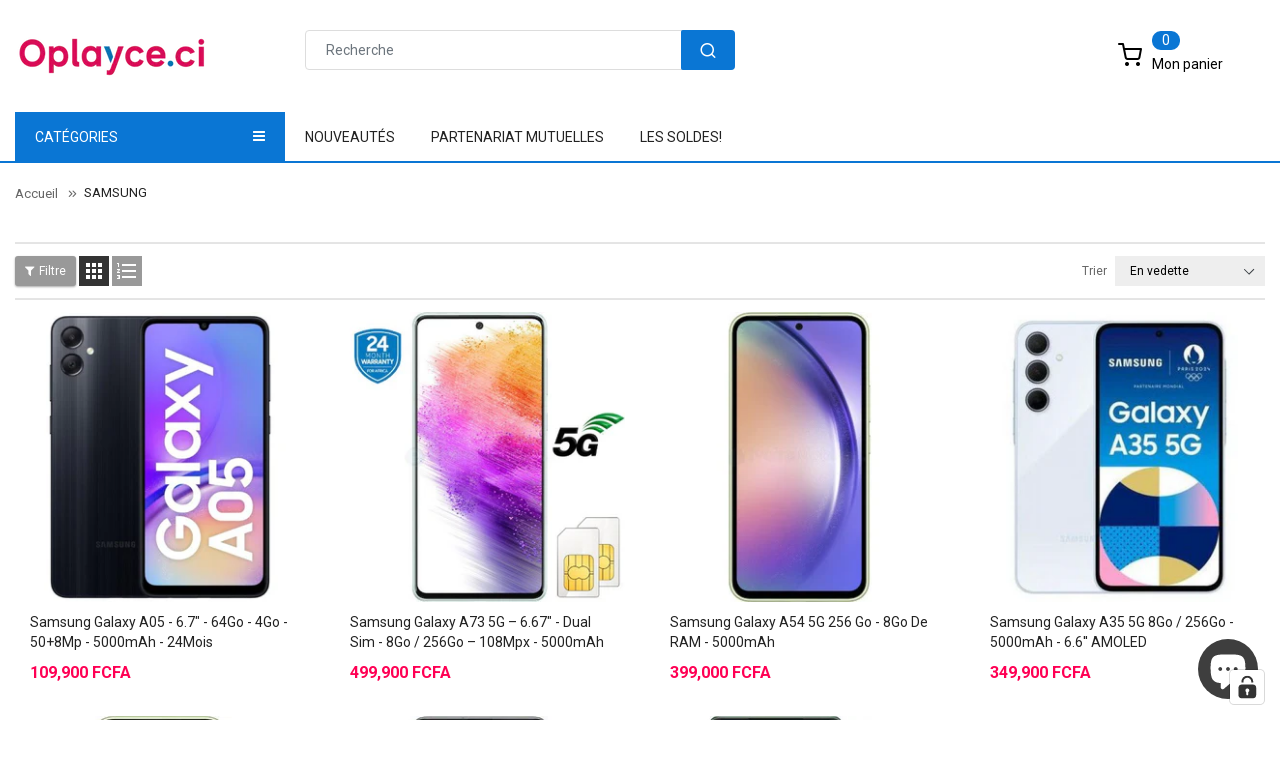

--- FILE ---
content_type: text/html; charset=utf-8
request_url: https://oplayce.ci/collections/samsung
body_size: 37733
content:
<!doctype html>
<!--[if IE 9]> <html class="ie9 no-js" lang="fr"> <![endif]-->
<!--[if (gt IE 9)|!(IE)]><!--> 
<html class="no-js" lang="fr"> <!--<![endif]-->
  <head>

    <!-- TikTok Pixel Code Start -->
<script>
!function (w, d, t) {
  w.TiktokAnalyticsObject=t;var ttq=w[t]=w[t]||[];ttq.methods=["page","track","identify","instances","debug","on","off","once","ready","alias","group","enableCookie","disableCookie","holdConsent","revokeConsent","grantConsent"],ttq.setAndDefer=function(t,e){t[e]=function(){t.push([e].concat(Array.prototype.slice.call(arguments,0)))}};for(var i=0;i<ttq.methods.length;i++)ttq.setAndDefer(ttq,ttq.methods[i]);ttq.instance=function(t){for(
var e=ttq._i[t]||[],n=0;n<ttq.methods.length;n++)ttq.setAndDefer(e,ttq.methods[n]);return e},ttq.load=function(e,n){var r="https://analytics.tiktok.com/i18n/pixel/events.js",o=n&&n.partner;ttq._i=ttq._i||{},ttq._i[e]=[],ttq._i[e]._u=r,ttq._t=ttq._t||{},ttq._t[e]=+new Date,ttq._o=ttq._o||{},ttq._o[e]=n||{};n=document.createElement("script")
;n.type="text/javascript",n.async=!0,n.src=r+"?sdkid="+e+"&lib="+t;e=document.getElementsByTagName("script")[0];e.parentNode.insertBefore(n,e)};


  ttq.load('D36OI4RC77UF115GB230');
  ttq.page();
}(window, document, 'ttq');
</script>
<!-- TikTok Pixel Code End -->

    <!-- Basic page -->
    <meta charset="utf-8">
    <meta name="viewport" content="width=device-width,user-scalable=1">
    <meta name="theme-color" content="#7796a8">
    <link rel="canonical" href="https://oplayce.ci/collections/samsung">

    <!-- Favicon -->
    
    <link rel="shortcut icon" href="//oplayce.ci/cdn/shop/files/Favicon_oplayce-1_32x32_bbc25611-3348-40d1-918b-c1398b16bddd_32x32.png?v=1618592689" type="image/png">
    

    <!-- Title and description -->
    <title>
      SAMSUNG &ndash; Oplayce.ci
    </title>

    
    <meta name="description" content="articles samsung de la boutique Sociam">
    
    
    <!-- Script -->
    
<script src="//ajax.googleapis.com/ajax/libs/jquery/1.11.0/jquery.min.js" ></script>
<script src="https://maxcdn.bootstrapcdn.com/bootstrap/4.0.0/js/bootstrap.min.js"></script>
<script src="//oplayce.ci/cdn/shop/t/14/assets/slick.min.js?v=89980774482270015571618496936" ></script>
<script src="//oplayce.ci/cdn/shop/t/14/assets/ss_custom.js?v=53388137459572843331618496938" ></script>
<script src="//oplayce.ci/cdn/shop/t/14/assets/jquery-cookie.min.js?v=9607349207001725821618496926" ></script>
<script src="//oplayce.ci/cdn/shopifycloud/storefront/assets/themes_support/api.jquery-7ab1a3a4.js" ></script>
<script src="//oplayce.ci/cdn/shop/t/14/assets/libs.js?v=36099204716578099311618496931" ></script>
<script src="//oplayce.ci/cdn/shop/t/14/assets/wish-list.js?v=155482163504671021941618496944" ></script>
<script src="//oplayce.ci/cdn/shop/t/14/assets/owl.carousel.min.js?v=75813715580695946121618496934" ></script>
<script src="//oplayce.ci/cdn/shopifycloud/storefront/assets/themes_support/option_selection-b017cd28.js" ></script>
<script src="//oplayce.ci/cdn/shop/t/14/assets/sticky-kit.min.js?v=39104861220950804071618496940" ></script>



<script>
  
  window.money_format = "{{amount}} CFA";
  window.shop_currency = "XOF";
  window.show_multiple_currencies = true;
  window.use_color_swatch = true;
  window.file_url = "//oplayce.ci/cdn/shop/files/?38085"; 
  window.theme_load = "//oplayce.ci/cdn/shop/t/14/assets/ajax-loader.gif?v=41356863302472015721618496905"; 
  window.filter_mul_choice = true;
  //Product Detail - Add to cart
  window.btn_addToCart = '#btnAddtocart';
  window.product_detail_form = '#AddToCartForm';
  window.product_detail_name = '.product-info h1';
  window.product_detail_mainImg = '.product-single-photos img';
  window.addcart_susscess = "";
  window.cart_count = ".mini-cart .cart-count";
  window.cart_total = ".mini-cart .cart-total";
  window.addcart_susscess = "";
  window.trans_text = {
    in_stock: "en stock",
    many_in_stock: "Plusieurs en stock",
    out_of_stock: "En rupture",
    add_to_cart: "Ajouter au panier",
    sold_out: "Épuisé",
    unavailable: "Non disponible"
  };

</script>










    
 
 




<script>
  window.file_url = "//oplayce.ci/cdn/shop/files/?38085"; 
  window.theme_load = "//oplayce.ci/cdn/shop/t/14/assets/ajax-loader.gif?v=41356863302472015721618496905"; 

  window.filter_mul_choice = true;

  //Product Detail - Add to cart
  window.btn_addToCart = '#btnAddtocart';
  window.product_detail_form = '#AddToCartForm';
  window.product_detail_name = '.product-info h1';
  window.product_detail_mainImg = '.product-single-photos img';
  window.addcart_susscess = "popup";

  window.cart_count = ".mini-cart .cart-count";
  window.cart_total = ".mini-cart .cart-total";
  window.trans_text = {
    in_stock: "en stock",
    many_in_stock: "Plusieurs en stock",
    out_of_stock: "En rupture",
    add_to_cart: "Ajouter au panier",
    sold_out: "Épuisé",
    unavailable: "Non disponible"
  };	
</script>

    <link rel="stylesheet" href="//maxcdn.bootstrapcdn.com/font-awesome/4.7.0/css/font-awesome.min.css">
<link rel="stylesheet" type="text/css" href="//cdn.jsdelivr.net/jquery.slick/1.6.0/slick.css"/>
<link href="https://fonts.googleapis.com/icon?family=Material+Icons" rel="stylesheet">
<link href="//oplayce.ci/cdn/shop/t/14/assets/theme-config.scss.css?v=94477965838423721181768463613" rel="stylesheet" type="text/css" media="all" />
<link href="//oplayce.ci/cdn/shop/t/14/assets/theme-style.scss.css?v=136956505567134282731768463612" rel="stylesheet" type="text/css" media="all" />
<link href="//oplayce.ci/cdn/shop/t/14/assets/icomoon.scss.css?v=2921105492701623311618496963" rel="stylesheet" type="text/css" media="all" />
<link href="//oplayce.ci/cdn/shop/t/14/assets/theme-sections.scss.css?v=162505777186555898541696684719" rel="stylesheet" type="text/css" media="all" />
<link href="//oplayce.ci/cdn/shop/t/14/assets/theme-responsive.scss.css?v=111626690243962750101620662819" rel="stylesheet" type="text/css" media="all" />
<link href="//oplayce.ci/cdn/shop/t/14/assets/animate.css?v=59079090248366158511618496906" rel="stylesheet" type="text/css" media="all" />
<link href="//oplayce.ci/cdn/shop/t/14/assets/owl.carousel.min.css?v=100847393044616809951618496933" rel="stylesheet" type="text/css" media="all" />
<link href="//oplayce.ci/cdn/shop/t/14/assets/jquery.fancybox.css?v=137092036291199092101618496928" rel="stylesheet" type="text/css" media="all" />

    
<script type="text/javascript">
  WebFontConfig = {
    google: { families: [ 
      
          'Roboto:100,200,300,400,500,600,700,800,900'
	  
      
      
      	
      		,
      	      
        'Roboto:100,200,300,400,500,600,700,800,900'
	  
      
      
      	
      		,
      	      
        'Roboto:100,200,300,400,500,600,700,800,900'
	  
    ] }
  };
  (function() {
    var wf = document.createElement('script');
    wf.src = ('https:' == document.location.protocol ? 'https' : 'http') +
      '://ajax.googleapis.com/ajax/libs/webfont/1/webfont.js';
    wf.type = 'text/javascript';
    wf.async = 'true';
    var s = document.getElementsByTagName('script')[0];
    s.parentNode.insertBefore(wf, s);
  })(); 
</script>

    
    <!-- /snippets/social-meta-tags.liquid -->
<meta property="og:site_name" content="Oplayce.ci">
<meta property="og:url" content="https://oplayce.ci/collections/samsung">
<meta property="og:title" content="SAMSUNG">
<meta property="og:type" content="website">
<meta property="og:description" content="articles samsung de la boutique Sociam">


<meta name="twitter:site" content="@">
<meta name="twitter:card" content="summary_large_image">
<meta name="twitter:title" content="SAMSUNG">
<meta name="twitter:description" content="articles samsung de la boutique Sociam">

    
    <script>window.nfecShopVersion = '1768490407';window.nfecJsVersion = '449674';window.nfecCVersion = 56930</script> <script>window.nfecCLF=1;</script>

<!-- Avada Boost Sales Script -->




<script>const AVADA_SALES_POP_LAST_UPDATE = 1623504677814</script>
<script>const AVADA_ENHANCEMENTS = {};
          AVADA_ENHANCEMENTS.contentProtection = false;
          AVADA_ENHANCEMENTS.hideCheckoutButon = false;
          </script>



















<script>const AVADA_CDT = {};
      AVADA_CDT.template = "collection";
      AVADA_CDT.collections = [];
      
      const AVADA_INVQTY = {};
      
      AVADA_CDT.cartitem = 0; AVADA_CDT.moneyformat = '{{amount}} FCFA'; AVADA_CDT.cartTotalPrice = 0; 
      AVADA_CDT.product = {"id": ,"title": null,"handle": null,"vendor": null,
          "type": null,"tags": null,"price": ,"price_min": null,"price_max": null, 
          "available": ,"price_varies": null,"compare_at_price": null,
          "compare_at_price_min": null,"compare_at_price_max": null,
          "compare_at_price_varies": null,"variants": null,"featured_image": null,"images": null
          };
      </script>
<!-- /Avada Boost Sales Script -->

<script>window.performance && window.performance.mark && window.performance.mark('shopify.content_for_header.start');</script><meta name="google-site-verification" content="ScWMYbza2vyLFtLRx0l_AQyuYgaEAuJijTe0uGdnTNQ">
<meta name="facebook-domain-verification" content="5hgw39mb2mnjp62ipk0ueaymgwiqgn">
<meta name="google-site-verification" content="ScWMYbza2vyLFtLRx0l_AQyuYgaEAuJijTe0uGdnTNQ">
<meta id="shopify-digital-wallet" name="shopify-digital-wallet" content="/19430647/digital_wallets/dialog">
<link rel="alternate" type="application/atom+xml" title="Feed" href="/collections/samsung.atom" />
<link rel="next" href="/collections/samsung?page=2">
<link rel="alternate" type="application/json+oembed" href="https://oplayce.ci/collections/samsung.oembed">
<script async="async" src="/checkouts/internal/preloads.js?locale=fr-CI"></script>
<script id="shopify-features" type="application/json">{"accessToken":"6316ece6de81403447af286ba3ffbb16","betas":["rich-media-storefront-analytics"],"domain":"oplayce.ci","predictiveSearch":true,"shopId":19430647,"locale":"fr"}</script>
<script>var Shopify = Shopify || {};
Shopify.shop = "assektech.myshopify.com";
Shopify.locale = "fr";
Shopify.currency = {"active":"XOF","rate":"1.0"};
Shopify.country = "CI";
Shopify.theme = {"name":"Ss-alimart-home3","id":121820545178,"schema_name":"Ss_BigSale","schema_version":"1.0.0","theme_store_id":null,"role":"main"};
Shopify.theme.handle = "null";
Shopify.theme.style = {"id":null,"handle":null};
Shopify.cdnHost = "oplayce.ci/cdn";
Shopify.routes = Shopify.routes || {};
Shopify.routes.root = "/";</script>
<script type="module">!function(o){(o.Shopify=o.Shopify||{}).modules=!0}(window);</script>
<script>!function(o){function n(){var o=[];function n(){o.push(Array.prototype.slice.apply(arguments))}return n.q=o,n}var t=o.Shopify=o.Shopify||{};t.loadFeatures=n(),t.autoloadFeatures=n()}(window);</script>
<script id="shop-js-analytics" type="application/json">{"pageType":"collection"}</script>
<script defer="defer" async type="module" src="//oplayce.ci/cdn/shopifycloud/shop-js/modules/v2/client.init-shop-cart-sync_C7zOiP7n.fr.esm.js"></script>
<script defer="defer" async type="module" src="//oplayce.ci/cdn/shopifycloud/shop-js/modules/v2/chunk.common_CSlijhlg.esm.js"></script>
<script type="module">
  await import("//oplayce.ci/cdn/shopifycloud/shop-js/modules/v2/client.init-shop-cart-sync_C7zOiP7n.fr.esm.js");
await import("//oplayce.ci/cdn/shopifycloud/shop-js/modules/v2/chunk.common_CSlijhlg.esm.js");

  window.Shopify.SignInWithShop?.initShopCartSync?.({"fedCMEnabled":true,"windoidEnabled":true});

</script>
<script>(function() {
  var isLoaded = false;
  function asyncLoad() {
    if (isLoaded) return;
    isLoaded = true;
    var urls = ["https:\/\/www.magisto.com\/media\/shopify\/magisto.js?shop=assektech.myshopify.com","https:\/\/cdnv2.zoomifi.com\/sales_pop\/pb_pop.js?v=47884\u0026shop=assektech.myshopify.com","https:\/\/d19ryi4p04wmcn.cloudfront.net\/static\/shopify_plugin\/app.b8a85304a50db14c5559.js?shop=assektech.myshopify.com","https:\/\/salespop.conversionbear.com\/script?app=salespop\u0026shop=assektech.myshopify.com","https:\/\/d5zu2f4xvqanl.cloudfront.net\/42\/fe\/loader_2.js?shop=assektech.myshopify.com","https:\/\/cdn5.hextom.com\/js\/vimotia.js?shop=assektech.myshopify.com","https:\/\/omnisnippet1.com\/platforms\/shopify.js?source=scriptTag\u0026v=2025-05-15T12\u0026shop=assektech.myshopify.com"];
    for (var i = 0; i < urls.length; i++) {
      var s = document.createElement('script');
      s.type = 'text/javascript';
      s.async = true;
      s.src = urls[i];
      var x = document.getElementsByTagName('script')[0];
      x.parentNode.insertBefore(s, x);
    }
  };
  if(window.attachEvent) {
    window.attachEvent('onload', asyncLoad);
  } else {
    window.addEventListener('load', asyncLoad, false);
  }
})();</script>
<script id="__st">var __st={"a":19430647,"offset":0,"reqid":"acc623db-a6d3-4b3a-99ee-174cf2095018-1768537909","pageurl":"oplayce.ci\/collections\/samsung","u":"7cdd7c97c320","p":"collection","rtyp":"collection","rid":197712937114};</script>
<script>window.ShopifyPaypalV4VisibilityTracking = true;</script>
<script id="captcha-bootstrap">!function(){'use strict';const t='contact',e='account',n='new_comment',o=[[t,t],['blogs',n],['comments',n],[t,'customer']],c=[[e,'customer_login'],[e,'guest_login'],[e,'recover_customer_password'],[e,'create_customer']],r=t=>t.map((([t,e])=>`form[action*='/${t}']:not([data-nocaptcha='true']) input[name='form_type'][value='${e}']`)).join(','),a=t=>()=>t?[...document.querySelectorAll(t)].map((t=>t.form)):[];function s(){const t=[...o],e=r(t);return a(e)}const i='password',u='form_key',d=['recaptcha-v3-token','g-recaptcha-response','h-captcha-response',i],f=()=>{try{return window.sessionStorage}catch{return}},m='__shopify_v',_=t=>t.elements[u];function p(t,e,n=!1){try{const o=window.sessionStorage,c=JSON.parse(o.getItem(e)),{data:r}=function(t){const{data:e,action:n}=t;return t[m]||n?{data:e,action:n}:{data:t,action:n}}(c);for(const[e,n]of Object.entries(r))t.elements[e]&&(t.elements[e].value=n);n&&o.removeItem(e)}catch(o){console.error('form repopulation failed',{error:o})}}const l='form_type',E='cptcha';function T(t){t.dataset[E]=!0}const w=window,h=w.document,L='Shopify',v='ce_forms',y='captcha';let A=!1;((t,e)=>{const n=(g='f06e6c50-85a8-45c8-87d0-21a2b65856fe',I='https://cdn.shopify.com/shopifycloud/storefront-forms-hcaptcha/ce_storefront_forms_captcha_hcaptcha.v1.5.2.iife.js',D={infoText:'Protégé par hCaptcha',privacyText:'Confidentialité',termsText:'Conditions'},(t,e,n)=>{const o=w[L][v],c=o.bindForm;if(c)return c(t,g,e,D).then(n);var r;o.q.push([[t,g,e,D],n]),r=I,A||(h.body.append(Object.assign(h.createElement('script'),{id:'captcha-provider',async:!0,src:r})),A=!0)});var g,I,D;w[L]=w[L]||{},w[L][v]=w[L][v]||{},w[L][v].q=[],w[L][y]=w[L][y]||{},w[L][y].protect=function(t,e){n(t,void 0,e),T(t)},Object.freeze(w[L][y]),function(t,e,n,w,h,L){const[v,y,A,g]=function(t,e,n){const i=e?o:[],u=t?c:[],d=[...i,...u],f=r(d),m=r(i),_=r(d.filter((([t,e])=>n.includes(e))));return[a(f),a(m),a(_),s()]}(w,h,L),I=t=>{const e=t.target;return e instanceof HTMLFormElement?e:e&&e.form},D=t=>v().includes(t);t.addEventListener('submit',(t=>{const e=I(t);if(!e)return;const n=D(e)&&!e.dataset.hcaptchaBound&&!e.dataset.recaptchaBound,o=_(e),c=g().includes(e)&&(!o||!o.value);(n||c)&&t.preventDefault(),c&&!n&&(function(t){try{if(!f())return;!function(t){const e=f();if(!e)return;const n=_(t);if(!n)return;const o=n.value;o&&e.removeItem(o)}(t);const e=Array.from(Array(32),(()=>Math.random().toString(36)[2])).join('');!function(t,e){_(t)||t.append(Object.assign(document.createElement('input'),{type:'hidden',name:u})),t.elements[u].value=e}(t,e),function(t,e){const n=f();if(!n)return;const o=[...t.querySelectorAll(`input[type='${i}']`)].map((({name:t})=>t)),c=[...d,...o],r={};for(const[a,s]of new FormData(t).entries())c.includes(a)||(r[a]=s);n.setItem(e,JSON.stringify({[m]:1,action:t.action,data:r}))}(t,e)}catch(e){console.error('failed to persist form',e)}}(e),e.submit())}));const S=(t,e)=>{t&&!t.dataset[E]&&(n(t,e.some((e=>e===t))),T(t))};for(const o of['focusin','change'])t.addEventListener(o,(t=>{const e=I(t);D(e)&&S(e,y())}));const B=e.get('form_key'),M=e.get(l),P=B&&M;t.addEventListener('DOMContentLoaded',(()=>{const t=y();if(P)for(const e of t)e.elements[l].value===M&&p(e,B);[...new Set([...A(),...v().filter((t=>'true'===t.dataset.shopifyCaptcha))])].forEach((e=>S(e,t)))}))}(h,new URLSearchParams(w.location.search),n,t,e,['guest_login'])})(!0,!0)}();</script>
<script integrity="sha256-4kQ18oKyAcykRKYeNunJcIwy7WH5gtpwJnB7kiuLZ1E=" data-source-attribution="shopify.loadfeatures" defer="defer" src="//oplayce.ci/cdn/shopifycloud/storefront/assets/storefront/load_feature-a0a9edcb.js" crossorigin="anonymous"></script>
<script data-source-attribution="shopify.dynamic_checkout.dynamic.init">var Shopify=Shopify||{};Shopify.PaymentButton=Shopify.PaymentButton||{isStorefrontPortableWallets:!0,init:function(){window.Shopify.PaymentButton.init=function(){};var t=document.createElement("script");t.src="https://oplayce.ci/cdn/shopifycloud/portable-wallets/latest/portable-wallets.fr.js",t.type="module",document.head.appendChild(t)}};
</script>
<script data-source-attribution="shopify.dynamic_checkout.buyer_consent">
  function portableWalletsHideBuyerConsent(e){var t=document.getElementById("shopify-buyer-consent"),n=document.getElementById("shopify-subscription-policy-button");t&&n&&(t.classList.add("hidden"),t.setAttribute("aria-hidden","true"),n.removeEventListener("click",e))}function portableWalletsShowBuyerConsent(e){var t=document.getElementById("shopify-buyer-consent"),n=document.getElementById("shopify-subscription-policy-button");t&&n&&(t.classList.remove("hidden"),t.removeAttribute("aria-hidden"),n.addEventListener("click",e))}window.Shopify?.PaymentButton&&(window.Shopify.PaymentButton.hideBuyerConsent=portableWalletsHideBuyerConsent,window.Shopify.PaymentButton.showBuyerConsent=portableWalletsShowBuyerConsent);
</script>
<script data-source-attribution="shopify.dynamic_checkout.cart.bootstrap">document.addEventListener("DOMContentLoaded",(function(){function t(){return document.querySelector("shopify-accelerated-checkout-cart, shopify-accelerated-checkout")}if(t())Shopify.PaymentButton.init();else{new MutationObserver((function(e,n){t()&&(Shopify.PaymentButton.init(),n.disconnect())})).observe(document.body,{childList:!0,subtree:!0})}}));
</script>
<script id='scb4127' type='text/javascript' async='' src='https://oplayce.ci/cdn/shopifycloud/privacy-banner/storefront-banner.js'></script><script id="sections-script" data-sections="ss-facebook-message" defer="defer" src="//oplayce.ci/cdn/shop/t/14/compiled_assets/scripts.js?38085"></script>
<script>window.performance && window.performance.mark && window.performance.mark('shopify.content_for_header.end');</script>
    <style>
      .fixed-bottom-left {
        display:none;
      }
    </style>
    
    <meta name="facebook-domain-verification" content="61cpyjw51mxcubnenv7869ws516q03" />
    
  <!-- BEGIN app block: shopify://apps/complianz-gdpr-cookie-consent/blocks/bc-block/e49729f0-d37d-4e24-ac65-e0e2f472ac27 -->

    
    
    
<link id='complianz-css' rel="stylesheet" href=https://cdn.shopify.com/extensions/019a2fb2-ee57-75e6-ac86-acfd14822c1d/gdpr-legal-cookie-74/assets/complainz.css media="print" onload="this.media='all'">
    <style>
        #Compliance-iframe.Compliance-iframe-branded > div.purposes-header,
        #Compliance-iframe.Compliance-iframe-branded > div.cmplc-cmp-header,
        #purposes-container > div.purposes-header,
        #Compliance-cs-banner .Compliance-cs-brand {
            background-color: #ffffff !important;
            color: #000000!important;
        }
        #Compliance-iframe.Compliance-iframe-branded .purposes-header .cmplc-btn-cp ,
        #Compliance-iframe.Compliance-iframe-branded .purposes-header .cmplc-btn-cp:hover,
        #Compliance-iframe.Compliance-iframe-branded .purposes-header .cmplc-btn-back:hover  {
            background-color: #ffffff !important;
            opacity: 1 !important;
        }
        #Compliance-cs-banner .cmplc-toggle .cmplc-toggle-label {
            color: !important;
        }
        #Compliance-iframe.Compliance-iframe-branded .purposes-header .cmplc-btn-cp:hover,
        #Compliance-iframe.Compliance-iframe-branded .purposes-header .cmplc-btn-back:hover {
            background-color: !important;
            color: !important;
        }
        #Compliance-cs-banner #Compliance-cs-title {
            font-size: 14px !important;
        }
        #Compliance-cs-banner .Compliance-cs-content,
        #Compliance-cs-title,
        .cmplc-toggle-checkbox.granular-control-checkbox span {
            background-color: #FFFFFF !important;
            color: #0A0A0A !important;
            font-size: 14px !important;
        }
        #Compliance-cs-banner .Compliance-cs-close-btn {
            font-size: 14px !important;
            background-color: #FFFFFF !important;
        }
        #Compliance-cs-banner .Compliance-cs-opt-group {
            color: #FFFFFF !important;
        }
        #Compliance-cs-banner .Compliance-cs-opt-group button,
        .Compliance-alert button.Compliance-button-cancel {
            background-color: #FFFFFF!important;
            color: #007BBC!important;
        }
        #Compliance-cs-banner .Compliance-cs-opt-group button.Compliance-cs-accept-btn,
        #Compliance-cs-banner .Compliance-cs-opt-group button.Compliance-cs-btn-primary,
        .Compliance-alert button.Compliance-button-confirm {
            background-color: #007BBC !important;
            color: #FFFFFF !important;
        }
        #Compliance-cs-banner .Compliance-cs-opt-group button.Compliance-cs-reject-btn {
            background-color: #007BBC!important;
            color: #FFFFFF!important;
        }

        #Compliance-cs-banner .Compliance-banner-content button {
            cursor: pointer !important;
            color: currentColor !important;
            text-decoration: underline !important;
            border: none !important;
            background-color: transparent !important;
            font-size: 100% !important;
            padding: 0 !important;
        }

        #Compliance-cs-banner .Compliance-cs-opt-group button {
            border-radius: 4px !important;
            padding-block: 10px !important;
        }
        @media (min-width: 640px) {
            #Compliance-cs-banner.Compliance-cs-default-floating:not(.Compliance-cs-top):not(.Compliance-cs-center) .Compliance-cs-container, #Compliance-cs-banner.Compliance-cs-default-floating:not(.Compliance-cs-bottom):not(.Compliance-cs-center) .Compliance-cs-container, #Compliance-cs-banner.Compliance-cs-default-floating.Compliance-cs-center:not(.Compliance-cs-top):not(.Compliance-cs-bottom) .Compliance-cs-container {
                width: 560px !important;
            }
            #Compliance-cs-banner.Compliance-cs-default-floating:not(.Compliance-cs-top):not(.Compliance-cs-center) .Compliance-cs-opt-group, #Compliance-cs-banner.Compliance-cs-default-floating:not(.Compliance-cs-bottom):not(.Compliance-cs-center) .Compliance-cs-opt-group, #Compliance-cs-banner.Compliance-cs-default-floating.Compliance-cs-center:not(.Compliance-cs-top):not(.Compliance-cs-bottom) .Compliance-cs-opt-group {
                flex-direction: row !important;
            }
            #Compliance-cs-banner .Compliance-cs-opt-group button:not(:last-of-type),
            #Compliance-cs-banner .Compliance-cs-opt-group button {
                margin-right: 4px !important;
            }
            #Compliance-cs-banner .Compliance-cs-container .Compliance-cs-brand {
                position: absolute !important;
                inset-block-start: 6px;
            }
        }
        #Compliance-cs-banner.Compliance-cs-default-floating:not(.Compliance-cs-top):not(.Compliance-cs-center) .Compliance-cs-opt-group > div, #Compliance-cs-banner.Compliance-cs-default-floating:not(.Compliance-cs-bottom):not(.Compliance-cs-center) .Compliance-cs-opt-group > div, #Compliance-cs-banner.Compliance-cs-default-floating.Compliance-cs-center:not(.Compliance-cs-top):not(.Compliance-cs-bottom) .Compliance-cs-opt-group > div {
            flex-direction: row-reverse;
            width: 100% !important;
        }

        .Compliance-cs-brand-badge-outer, .Compliance-cs-brand-badge, #Compliance-cs-banner.Compliance-cs-default-floating.Compliance-cs-bottom .Compliance-cs-brand-badge-outer,
        #Compliance-cs-banner.Compliance-cs-default.Compliance-cs-bottom .Compliance-cs-brand-badge-outer,
        #Compliance-cs-banner.Compliance-cs-default:not(.Compliance-cs-left) .Compliance-cs-brand-badge-outer,
        #Compliance-cs-banner.Compliance-cs-default-floating:not(.Compliance-cs-left) .Compliance-cs-brand-badge-outer {
            display: none !important
        }

        #Compliance-cs-banner:not(.Compliance-cs-top):not(.Compliance-cs-bottom) .Compliance-cs-container.Compliance-cs-themed {
            flex-direction: row !important;
        }

        #Compliance-cs-banner #Compliance-cs-title,
        #Compliance-cs-banner #Compliance-cs-custom-title {
            justify-self: center !important;
            font-size: 14px !important;
            font-family: -apple-system,sans-serif !important;
            margin-inline: auto !important;
            width: 55% !important;
            text-align: center;
            font-weight: 600;
            visibility: unset;
        }

        @media (max-width: 640px) {
            #Compliance-cs-banner #Compliance-cs-title,
            #Compliance-cs-banner #Compliance-cs-custom-title {
                display: block;
            }
        }

        #Compliance-cs-banner .Compliance-cs-brand img {
            max-width: 110px !important;
            min-height: 32px !important;
        }
        #Compliance-cs-banner .Compliance-cs-container .Compliance-cs-brand {
            background: none !important;
            padding: 0px !important;
            margin-block-start:10px !important;
            margin-inline-start:16px !important;
        }

        #Compliance-cs-banner .Compliance-cs-opt-group button {
            padding-inline: 4px !important;
        }

    </style>
    
    
    
    

    <script type="text/javascript">
        function loadScript(src) {
            return new Promise((resolve, reject) => {
                const s = document.createElement("script");
                s.src = src;
                s.charset = "UTF-8";
                s.onload = resolve;
                s.onerror = reject;
                document.head.appendChild(s);
            });
        }

        function filterGoogleConsentModeURLs(domainsArray) {
            const googleConsentModeComplianzURls = [
                // 197, # Google Tag Manager:
                {"domain":"s.www.googletagmanager.com", "path":""},
                {"domain":"www.tagmanager.google.com", "path":""},
                {"domain":"www.googletagmanager.com", "path":""},
                {"domain":"googletagmanager.com", "path":""},
                {"domain":"tagassistant.google.com", "path":""},
                {"domain":"tagmanager.google.com", "path":""},

                // 2110, # Google Analytics 4:
                {"domain":"www.analytics.google.com", "path":""},
                {"domain":"www.google-analytics.com", "path":""},
                {"domain":"ssl.google-analytics.com", "path":""},
                {"domain":"google-analytics.com", "path":""},
                {"domain":"analytics.google.com", "path":""},
                {"domain":"region1.google-analytics.com", "path":""},
                {"domain":"region1.analytics.google.com", "path":""},
                {"domain":"*.google-analytics.com", "path":""},
                {"domain":"www.googletagmanager.com", "path":"/gtag/js?id=G"},
                {"domain":"googletagmanager.com", "path":"/gtag/js?id=UA"},
                {"domain":"www.googletagmanager.com", "path":"/gtag/js?id=UA"},
                {"domain":"googletagmanager.com", "path":"/gtag/js?id=G"},

                // 177, # Google Ads conversion tracking:
                {"domain":"googlesyndication.com", "path":""},
                {"domain":"media.admob.com", "path":""},
                {"domain":"gmodules.com", "path":""},
                {"domain":"ad.ytsa.net", "path":""},
                {"domain":"dartmotif.net", "path":""},
                {"domain":"dmtry.com", "path":""},
                {"domain":"go.channelintelligence.com", "path":""},
                {"domain":"googleusercontent.com", "path":""},
                {"domain":"googlevideo.com", "path":""},
                {"domain":"gvt1.com", "path":""},
                {"domain":"links.channelintelligence.com", "path":""},
                {"domain":"obrasilinteirojoga.com.br", "path":""},
                {"domain":"pcdn.tcgmsrv.net", "path":""},
                {"domain":"rdr.tag.channelintelligence.com", "path":""},
                {"domain":"static.googleadsserving.cn", "path":""},
                {"domain":"studioapi.doubleclick.com", "path":""},
                {"domain":"teracent.net", "path":""},
                {"domain":"ttwbs.channelintelligence.com", "path":""},
                {"domain":"wtb.channelintelligence.com", "path":""},
                {"domain":"youknowbest.com", "path":""},
                {"domain":"doubleclick.net", "path":""},
                {"domain":"redirector.gvt1.com", "path":""},

                //116, # Google Ads Remarketing
                {"domain":"googlesyndication.com", "path":""},
                {"domain":"media.admob.com", "path":""},
                {"domain":"gmodules.com", "path":""},
                {"domain":"ad.ytsa.net", "path":""},
                {"domain":"dartmotif.net", "path":""},
                {"domain":"dmtry.com", "path":""},
                {"domain":"go.channelintelligence.com", "path":""},
                {"domain":"googleusercontent.com", "path":""},
                {"domain":"googlevideo.com", "path":""},
                {"domain":"gvt1.com", "path":""},
                {"domain":"links.channelintelligence.com", "path":""},
                {"domain":"obrasilinteirojoga.com.br", "path":""},
                {"domain":"pcdn.tcgmsrv.net", "path":""},
                {"domain":"rdr.tag.channelintelligence.com", "path":""},
                {"domain":"static.googleadsserving.cn", "path":""},
                {"domain":"studioapi.doubleclick.com", "path":""},
                {"domain":"teracent.net", "path":""},
                {"domain":"ttwbs.channelintelligence.com", "path":""},
                {"domain":"wtb.channelintelligence.com", "path":""},
                {"domain":"youknowbest.com", "path":""},
                {"domain":"doubleclick.net", "path":""},
                {"domain":"redirector.gvt1.com", "path":""}
            ];

            if (!Array.isArray(domainsArray)) { 
                return [];
            }

            const blockedPairs = new Map();
            for (const rule of googleConsentModeComplianzURls) {
                if (!blockedPairs.has(rule.domain)) {
                    blockedPairs.set(rule.domain, new Set());
                }
                blockedPairs.get(rule.domain).add(rule.path);
            }

            return domainsArray.filter(item => {
                const paths = blockedPairs.get(item.d);
                return !(paths && paths.has(item.p));
            });
        }

        function setupAutoblockingByDomain() {
            // autoblocking by domain
            const autoblockByDomainArray = [];
            const prefixID = '10000' // to not get mixed with real metis ids
            let cmpBlockerDomains = []
            let cmpCmplcVendorsPurposes = {}
            let counter = 1
            for (const object of autoblockByDomainArray) {
                cmpBlockerDomains.push({
                    d: object.d,
                    p: object.path,
                    v: prefixID + counter,
                });
                counter++;
            }
            
            counter = 1
            for (const object of autoblockByDomainArray) {
                cmpCmplcVendorsPurposes[prefixID + counter] = object?.p ?? '1';
                counter++;
            }

            Object.defineProperty(window, "cmp_cmplc_vendors_purposes", {
                get() {
                    return cmpCmplcVendorsPurposes;
                },
                set(value) {
                    cmpCmplcVendorsPurposes = { ...cmpCmplcVendorsPurposes, ...value };
                }
            });
            const basicGmc = true;


            Object.defineProperty(window, "cmp_importblockerdomains", {
                get() {
                    if (basicGmc) {
                        return filterGoogleConsentModeURLs(cmpBlockerDomains);
                    }
                    return cmpBlockerDomains;
                },
                set(value) {
                    cmpBlockerDomains = [ ...cmpBlockerDomains, ...value ];
                }
            });
        }

        function enforceRejectionRecovery() {
            const base = (window._cmplc = window._cmplc || {});
            const featuresHolder = {};

            function lockFlagOn(holder) {
                const desc = Object.getOwnPropertyDescriptor(holder, 'rejection_recovery');
                if (!desc) {
                    Object.defineProperty(holder, 'rejection_recovery', {
                        get() { return true; },
                        set(_) { /* ignore */ },
                        enumerable: true,
                        configurable: false
                    });
                }
                return holder;
            }

            Object.defineProperty(base, 'csFeatures', {
                configurable: false,
                enumerable: true,
                get() {
                    return featuresHolder;
                },
                set(obj) {
                    if (obj && typeof obj === 'object') {
                        Object.keys(obj).forEach(k => {
                            if (k !== 'rejection_recovery') {
                                featuresHolder[k] = obj[k];
                            }
                        });
                    }
                    // we lock it, it won't try to redefine
                    lockFlagOn(featuresHolder);
                }
            });

            // Ensure an object is exposed even if read early
            if (!('csFeatures' in base)) {
                base.csFeatures = {};
            } else {
                // If someone already set it synchronously, merge and lock now.
                base.csFeatures = base.csFeatures;
            }
        }

        function splitDomains(joinedString) {
            if (!joinedString) {
                return []; // empty string -> empty array
            }
            return joinedString.split(";");
        }

        function setupWhitelist() {
            // Whitelist by domain:
            const whitelistString = "";
            const whitelist_array = [...splitDomains(whitelistString)];
            if (Array.isArray(window?.cmp_block_ignoredomains)) {
                window.cmp_block_ignoredomains = [...whitelist_array, ...window.cmp_block_ignoredomains];
            }
        }

        async function initCompliance() {
            const currentCsConfiguration = {"banner":{"acceptButtonDisplay":true,"rejectButtonDisplay":true,"customizeButtonDisplay":true,"position":"float-center","backgroundOverlay":false,"fontSize":"14px","content":"","acceptButtonCaption":"","rejectButtonCaption":"","customizeButtonCaption":"","backgroundColor":"#FFFFFF","cookiePolicyLinkColor":"#4DA8DA","textColor":"#0A0A0A","acceptButtonColor":"#007BBC","acceptButtonCaptionColor":"#FFFFFF","rejectButtonColor":"#007BBC","rejectButtonCaptionColor":"#FFFFFF","customizeButtonColor":"#FFFFFF","customizeButtonCaptionColor":"#007BBC","applyStyles":"false","logo":""},"privacyWidget":true,"siteId":4387197,"cookiePolicyIds":{"en":57400444}};
            const preview_config = {"format_and_position":{"has_background_overlay":false,"position":"float-center"},"text":{"fontsize":"14px","content":{"title":{"bg":"","ca":"","cs":"","da":"","de":"","el":"","en":"","en-GB":"","es":"","et":"","fi":"","fr":"","hr":"","hu":"","it":"","lt":"","lv":"","nl":"","no":"","pl":"","pt":"","pt-BR":"","ro":"","ru":"","sk":"","sl":"","sv":""},"hideTitle":false,"main":{"bg":"","ca":"","cs":"","da":"","de":"","el":"","en":"","en-GB":"","es":"","et":"","fi":"","fr":"","hr":"","hu":"","it":"","lt":"","lv":"","nl":"","no":"","pl":"","pt":"","pt-BR":"","ro":"","ru":"","sk":"","sl":"","sv":""},"accept":{"bg":"","ca":"","cs":"","da":"","de":"","el":"","en":"","en-GB":"","es":"","et":"","fi":"","fr":"","hr":"","hu":"","it":"","lt":"","lv":"","nl":"","no":"","pl":"","pt":"","pt-BR":"","ro":"","ru":"","sk":"","sl":"","sv":""},"reject":{"bg":"","ca":"","cs":"","da":"","de":"","el":"","en":"","en-GB":"","es":"","et":"","fi":"","fr":"","hr":"","hu":"","it":"","lt":"","lv":"","nl":"","no":"","pl":"","pt":"","pt-BR":"","ro":"","ru":"","sk":"","sl":"","sv":""},"learnMore":{"bg":"","ca":"","cs":"","da":"","de":"","el":"","en":"","en-GB":"","es":"","et":"","fi":"","fr":"","hr":"","hu":"","it":"","lt":"","lv":"","nl":"","no":"","pl":"","pt":"","pt-BR":"","ro":"","ru":"","sk":"","sl":"","sv":""},"cp_caption":{"bg":"","ca":"","cs":"","da":"","de":"","el":"","en":"","en-GB":"","es":"","et":"","fi":"","fr":"","hr":"","hu":"","it":"","lt":"","lv":"","nl":"","no":"","pl":"","pt":"","pt-BR":"","ro":"","ru":"","sk":"","sl":"","sv":""}}},"theme":{"setting_type":0,"standard":{"subtype":"light"},"color":{"selected_color":"Mint","selected_color_style":"neutral"},"custom":{"main":{"background":"#ffffff","text":"#000000"},"acceptButton":{"background":"#ffffff","text":"#000000"},"rejectButton":{"background":"#ffffff","text":"#000000"},"learnMoreButton":{"background":"#ffffff","text":"#000000"}},"logo":{"type":0,"add_from_url":{"url":"","brand_header_color":"#ffffff","brand_text_color":"#000000"},"upload":{"src":"","brand_header_color":"#ffffff","brand_text_color":"#000000"}}},"privacyWidget":true,"cookiePolicyPageUrl":"\/pages\/cookie-policy","privacyPolicyPageUrl":"\/policies\/privacy-policy","primaryDomain":"https:\/\/oplayce.ci"};
            const settings = {"businessLocation":null,"targetRegions":[],"legislations":{"isAutomatic":true,"customLegislations":{"gdprApplies":true,"usprApplies":false,"ccpaApplies":false,"lgpdApplies":false}},"googleConsentMode":true,"microsoftConsentMode":false,"enableTcf":false,"fallbackLanguage":"en","emailNotification":true,"disableAutoBlocking":false,"enableAdvanceGCM":true};

            const supportedLangs = [
            'bg','ca','cs','da','de','el','en','en-GB','es','et',
            'fi','fr','hr','hu','it','lt','lv','nl','no','pl',
            'pt','pt-BR','ro','ru','sk','sl','sv'
            ];

            // Build i18n map; prefer globals (e.g., window.it / window.en) if your locale files define them,
            // otherwise fall back to Liquid-injected JSON (cleaned_*).
            const currentLang = "fr";
            const fallbackLang = "en";

            let cmplc_i18n = {};

            // fallback first
            (function attachFallback() {
                // If your external locale file defines a global like "window[<lang>]"
                if (typeof window[fallbackLang] !== "undefined") {
                    cmplc_i18n[fallbackLang] = window[fallbackLang];
                    return;
                }
            })();

            // then current
            (function attachCurrent() {
            if (supportedLangs.includes(currentLang)) {
                if (typeof window[currentLang] !== "undefined") {
                    cmplc_i18n[currentLang] = window[currentLang];
                    return;
                }
            }
            })();

            const isPrimaryLang = true;
            const primaryDomain = "https://oplayce.ci";
            const cookiePolicyPageUrl = "/pages/cookie-policy";
            const privacyPolicyPageUrl = "/policies/privacy-policy";

            const cookiePolicyId =
            currentCsConfiguration?.cookiePolicyIds[currentLang] ??
            currentCsConfiguration?.cookiePolicyIds[fallbackLang];

            // 🔴 IMPORTANT: make _cmplc global
            window._cmplc = window?._cmplc || [];
            const _cmplc = window._cmplc;

            _cmplc.csConfiguration = {
                ..._cmplc.csConfiguration,
                ...currentCsConfiguration,
                cookiePolicyId,
                consentOnContinuedBrowsing:  false,
                perPurposeConsent:           true,
                countryDetection:            true,
                enableGdpr:                  settings?.legislations?.customLegislations?.gdprApplies,
                enableUspr:                  settings?.legislations?.customLegislations?.usprApplies,
                enableCcpa:                  settings?.legislations?.customLegislations?.ccpaApplies,
                enableLgpd:                  settings?.legislations?.customLegislations?.lgpdApplies,
                googleConsentMode:           settings?.googleConsentMode,
                uetConsentMode:              settings?.microsoftConsentMode,
                enableTcf:                   settings?.enableTcf,
                tcfPublisherCC:              settings?.businessLocation,
                lang:                        supportedLangs.includes(currentLang) ? currentLang : fallbackLang,
                i18n:                        cmplc_i18n,
                brand:                       'Complianz',
                cookiePolicyInOtherWindow:   true,
                cookiePolicyUrl:             `${primaryDomain}${isPrimaryLang ? '' : '/' + currentLang}${cookiePolicyPageUrl}`,
                privacyPolicyUrl:            `${primaryDomain}${isPrimaryLang ? '' : '/' + currentLang}${privacyPolicyPageUrl}`,
                floatingPreferencesButtonDisplay: currentCsConfiguration?.privacyWidget ? (currentCsConfiguration?.banner?.privacyWidgetPosition ?? 'bottom-right') : false,
                cmpId:                       { tcf: 332 },
                callback:                    {},
                purposes:                    "1, 2, 3, 4, 5",
                promptToAcceptOnBlockedElements: true,
                googleEnableAdvertiserConsentMode: settings?.googleConsentMode && settings?.enableTcf
            };

            const customeContent = preview_config?.text?.content ?? {};
            const titleContent =
            customeContent?.title?.hasOwnProperty(currentLang) ? customeContent?.title[currentLang] :
            customeContent?.title?.hasOwnProperty(fallbackLang) ? customeContent?.title[fallbackLang] : '';
            let mainContent =
            customeContent?.main?.hasOwnProperty(currentLang) ? customeContent?.main[currentLang] :
            customeContent?.main?.hasOwnProperty(fallbackLang) ? customeContent?.main[fallbackLang] : '';
            if (titleContent !== '') {
            mainContent = mainContent !== '' ? `<h2 id='Compliance-cs-custom-title'>${titleContent}</h2>${mainContent}` : '';
            }

            _cmplc.csConfiguration.banner = {
            ..._cmplc.csConfiguration.banner,
            content: mainContent,
            acceptButtonCaption:
                customeContent?.accept?.hasOwnProperty(currentLang) ? customeContent?.accept[currentLang] :
                customeContent?.accept?.hasOwnProperty(fallbackLang) ? customeContent?.accept[fallbackLang] : '',
            rejectButtonCaption:
                customeContent?.reject?.hasOwnProperty(currentLang) ? customeContent?.reject[currentLang] :
                customeContent?.reject?.hasOwnProperty(fallbackLang) ? customeContent?.reject[fallbackLang] : '',
            customizeButtonCaption:
                customeContent?.learnMore?.hasOwnProperty(currentLang) ? customeContent?.learnMore[currentLang] :
                customeContent?.learnMore?.hasOwnProperty(fallbackLang) ? customeContent?.learnMore[fallbackLang] : '',
            cookiePolicyLinkCaption:
                customeContent?.cp_caption?.hasOwnProperty(currentLang) ? customeContent?.cp_caption[currentLang] :
                customeContent?.cp_caption?.hasOwnProperty(fallbackLang) ? customeContent?.cp_caption[fallbackLang] : '',
            };

            var onPreferenceExpressedOrNotNeededCallback = function(prefs) {
                var isPrefEmpty = !prefs || Object.keys(prefs).length === 0;
                var consent = isPrefEmpty ? _cmplc.cs.api.getPreferences() : prefs;
                var shopifyPurposes = {
                    "analytics": [4, 's'],
                    "marketing": [5, 'adv'],
                    "preferences": [2, 3],
                    "sale_of_data": ['s', 'sh'],
                }
                var expressedConsent = {};
                Object.keys(shopifyPurposes).forEach(function(purposeItem) {
                    var purposeExpressed = null
                    shopifyPurposes[purposeItem].forEach(item => {
                    if (consent.purposes && typeof consent.purposes[item] === 'boolean') {
                        purposeExpressed = consent.purposes[item];
                    }
                    if (consent.uspr && typeof consent.uspr[item] === 'boolean' && purposeExpressed !== false) {
                        purposeExpressed = consent.uspr[item];
                    }
                    })
                    if (typeof purposeExpressed === 'boolean') {
                        expressedConsent[purposeItem] = purposeExpressed;
                    }
                })

                var oldConsentOfCustomer = Shopify.customerPrivacy.currentVisitorConsent();
                if (oldConsentOfCustomer["sale_of_data"] !== 'no') {
                    expressedConsent["sale_of_data"] = true;
                }

                window.Shopify.customerPrivacy.setTrackingConsent(expressedConsent, function() {});
            }

            var onCcpaOptOutCallback = function () {
                window.Shopify.customerPrivacy.setTrackingConsent({ "sale_of_data": false });
            }
        
            var onReady = function () {
                const currentConsent = window.Shopify.customerPrivacy.currentVisitorConsent();
                delete currentConsent['sale_of_data'];
                if (Object.values(currentConsent).some(consent => consent !== '') || !_cmplc.cs.state.needsConsent) {
                    return;
                }
                window._cmplc.cs.api.showBanner();
            }

            _cmplc.csConfiguration.callback.onPreferenceExpressedOrNotNeeded = onPreferenceExpressedOrNotNeededCallback;
            _cmplc.csConfiguration.callback.onCcpaOptOut = onCcpaOptOutCallback;
            _cmplc.csConfiguration.callback.onReady = onReady;

            window.dispatchEvent(new CustomEvent('cmplc::configurationIsSet'));
            window.COMPLIANZ_CONFIGURATION_IS_SET = true;

            if (settings?.disableAutoBlocking === true) {
                await loadScript(`https://cs.complianz.io/sync/${currentCsConfiguration.siteId}.js`)
                return;
            }

            // Load Complianz autoblocking AFTER config is set and global
            await loadScript(`https://cs.complianz.io/autoblocking/${currentCsConfiguration.siteId}.js`)
        }

        Promise.all([
            loadScript("https://cdn.shopify.com/extensions/019a2fb2-ee57-75e6-ac86-acfd14822c1d/gdpr-legal-cookie-74/assets/fr.js"),
            loadScript("https://cdn.shopify.com/extensions/019a2fb2-ee57-75e6-ac86-acfd14822c1d/gdpr-legal-cookie-74/assets/en.js"),
        ]).then(async () => {
            // Autoblocking by domain:
            enforceRejectionRecovery();
            setupAutoblockingByDomain();
            await initCompliance();
            
        }).catch(async (err) => {
            console.error("Failed to load locale scripts:", err);
            // Autoblocking by domain:
            setupAutoblockingByDomain();
            await initCompliance();
        }).finally(() => {
            // Whitelist by domain:
            setupWhitelist();
            loadScript("https://cdn.complianz.io/cs/compliance_cs.js");
            if(false == true) {
                loadScript("https://cdn.complianz.io/cs/tcf/stub-v2.js");
                loadScript("https://cdn.complianz.io/cs/tcf/safe-tcf-v2.js");
            }
            if(false == true) {
                loadScript("//cdn.complianz.io/cs/gpp/stub.js");
            }
        });
    </script>

    <script>
        window.Shopify.loadFeatures(
            [
                {
                name: 'consent-tracking-api',
                version: '0.1',
                },
            ],
            function(error) {
                if (error) {
                throw error;
                }
            }
        );
    </script>


<!-- END app block --><!-- BEGIN app block: shopify://apps/frequently-bought/blocks/app-embed-block/b1a8cbea-c844-4842-9529-7c62dbab1b1f --><script>
    window.codeblackbelt = window.codeblackbelt || {};
    window.codeblackbelt.shop = window.codeblackbelt.shop || 'assektech.myshopify.com';
    </script><script src="//cdn.codeblackbelt.com/widgets/frequently-bought-together/bootstrap.min.js?version=2026011604+0000" async></script>
 <!-- END app block --><script src="https://cdn.shopify.com/extensions/7bc9bb47-adfa-4267-963e-cadee5096caf/inbox-1252/assets/inbox-chat-loader.js" type="text/javascript" defer="defer"></script>
<meta property="og:image" content="https://cdn.shopify.com/s/files/1/1943/0647/files/logo_oplayce_ci_Aout22-2.png?v=1668527162" />
<meta property="og:image:secure_url" content="https://cdn.shopify.com/s/files/1/1943/0647/files/logo_oplayce_ci_Aout22-2.png?v=1668527162" />
<meta property="og:image:width" content="96" />
<meta property="og:image:height" content="24" />
<link href="https://monorail-edge.shopifysvc.com" rel="dns-prefetch">
<script>(function(){if ("sendBeacon" in navigator && "performance" in window) {try {var session_token_from_headers = performance.getEntriesByType('navigation')[0].serverTiming.find(x => x.name == '_s').description;} catch {var session_token_from_headers = undefined;}var session_cookie_matches = document.cookie.match(/_shopify_s=([^;]*)/);var session_token_from_cookie = session_cookie_matches && session_cookie_matches.length === 2 ? session_cookie_matches[1] : "";var session_token = session_token_from_headers || session_token_from_cookie || "";function handle_abandonment_event(e) {var entries = performance.getEntries().filter(function(entry) {return /monorail-edge.shopifysvc.com/.test(entry.name);});if (!window.abandonment_tracked && entries.length === 0) {window.abandonment_tracked = true;var currentMs = Date.now();var navigation_start = performance.timing.navigationStart;var payload = {shop_id: 19430647,url: window.location.href,navigation_start,duration: currentMs - navigation_start,session_token,page_type: "collection"};window.navigator.sendBeacon("https://monorail-edge.shopifysvc.com/v1/produce", JSON.stringify({schema_id: "online_store_buyer_site_abandonment/1.1",payload: payload,metadata: {event_created_at_ms: currentMs,event_sent_at_ms: currentMs}}));}}window.addEventListener('pagehide', handle_abandonment_event);}}());</script>
<script id="web-pixels-manager-setup">(function e(e,d,r,n,o){if(void 0===o&&(o={}),!Boolean(null===(a=null===(i=window.Shopify)||void 0===i?void 0:i.analytics)||void 0===a?void 0:a.replayQueue)){var i,a;window.Shopify=window.Shopify||{};var t=window.Shopify;t.analytics=t.analytics||{};var s=t.analytics;s.replayQueue=[],s.publish=function(e,d,r){return s.replayQueue.push([e,d,r]),!0};try{self.performance.mark("wpm:start")}catch(e){}var l=function(){var e={modern:/Edge?\/(1{2}[4-9]|1[2-9]\d|[2-9]\d{2}|\d{4,})\.\d+(\.\d+|)|Firefox\/(1{2}[4-9]|1[2-9]\d|[2-9]\d{2}|\d{4,})\.\d+(\.\d+|)|Chrom(ium|e)\/(9{2}|\d{3,})\.\d+(\.\d+|)|(Maci|X1{2}).+ Version\/(15\.\d+|(1[6-9]|[2-9]\d|\d{3,})\.\d+)([,.]\d+|)( \(\w+\)|)( Mobile\/\w+|) Safari\/|Chrome.+OPR\/(9{2}|\d{3,})\.\d+\.\d+|(CPU[ +]OS|iPhone[ +]OS|CPU[ +]iPhone|CPU IPhone OS|CPU iPad OS)[ +]+(15[._]\d+|(1[6-9]|[2-9]\d|\d{3,})[._]\d+)([._]\d+|)|Android:?[ /-](13[3-9]|1[4-9]\d|[2-9]\d{2}|\d{4,})(\.\d+|)(\.\d+|)|Android.+Firefox\/(13[5-9]|1[4-9]\d|[2-9]\d{2}|\d{4,})\.\d+(\.\d+|)|Android.+Chrom(ium|e)\/(13[3-9]|1[4-9]\d|[2-9]\d{2}|\d{4,})\.\d+(\.\d+|)|SamsungBrowser\/([2-9]\d|\d{3,})\.\d+/,legacy:/Edge?\/(1[6-9]|[2-9]\d|\d{3,})\.\d+(\.\d+|)|Firefox\/(5[4-9]|[6-9]\d|\d{3,})\.\d+(\.\d+|)|Chrom(ium|e)\/(5[1-9]|[6-9]\d|\d{3,})\.\d+(\.\d+|)([\d.]+$|.*Safari\/(?![\d.]+ Edge\/[\d.]+$))|(Maci|X1{2}).+ Version\/(10\.\d+|(1[1-9]|[2-9]\d|\d{3,})\.\d+)([,.]\d+|)( \(\w+\)|)( Mobile\/\w+|) Safari\/|Chrome.+OPR\/(3[89]|[4-9]\d|\d{3,})\.\d+\.\d+|(CPU[ +]OS|iPhone[ +]OS|CPU[ +]iPhone|CPU IPhone OS|CPU iPad OS)[ +]+(10[._]\d+|(1[1-9]|[2-9]\d|\d{3,})[._]\d+)([._]\d+|)|Android:?[ /-](13[3-9]|1[4-9]\d|[2-9]\d{2}|\d{4,})(\.\d+|)(\.\d+|)|Mobile Safari.+OPR\/([89]\d|\d{3,})\.\d+\.\d+|Android.+Firefox\/(13[5-9]|1[4-9]\d|[2-9]\d{2}|\d{4,})\.\d+(\.\d+|)|Android.+Chrom(ium|e)\/(13[3-9]|1[4-9]\d|[2-9]\d{2}|\d{4,})\.\d+(\.\d+|)|Android.+(UC? ?Browser|UCWEB|U3)[ /]?(15\.([5-9]|\d{2,})|(1[6-9]|[2-9]\d|\d{3,})\.\d+)\.\d+|SamsungBrowser\/(5\.\d+|([6-9]|\d{2,})\.\d+)|Android.+MQ{2}Browser\/(14(\.(9|\d{2,})|)|(1[5-9]|[2-9]\d|\d{3,})(\.\d+|))(\.\d+|)|K[Aa][Ii]OS\/(3\.\d+|([4-9]|\d{2,})\.\d+)(\.\d+|)/},d=e.modern,r=e.legacy,n=navigator.userAgent;return n.match(d)?"modern":n.match(r)?"legacy":"unknown"}(),u="modern"===l?"modern":"legacy",c=(null!=n?n:{modern:"",legacy:""})[u],f=function(e){return[e.baseUrl,"/wpm","/b",e.hashVersion,"modern"===e.buildTarget?"m":"l",".js"].join("")}({baseUrl:d,hashVersion:r,buildTarget:u}),m=function(e){var d=e.version,r=e.bundleTarget,n=e.surface,o=e.pageUrl,i=e.monorailEndpoint;return{emit:function(e){var a=e.status,t=e.errorMsg,s=(new Date).getTime(),l=JSON.stringify({metadata:{event_sent_at_ms:s},events:[{schema_id:"web_pixels_manager_load/3.1",payload:{version:d,bundle_target:r,page_url:o,status:a,surface:n,error_msg:t},metadata:{event_created_at_ms:s}}]});if(!i)return console&&console.warn&&console.warn("[Web Pixels Manager] No Monorail endpoint provided, skipping logging."),!1;try{return self.navigator.sendBeacon.bind(self.navigator)(i,l)}catch(e){}var u=new XMLHttpRequest;try{return u.open("POST",i,!0),u.setRequestHeader("Content-Type","text/plain"),u.send(l),!0}catch(e){return console&&console.warn&&console.warn("[Web Pixels Manager] Got an unhandled error while logging to Monorail."),!1}}}}({version:r,bundleTarget:l,surface:e.surface,pageUrl:self.location.href,monorailEndpoint:e.monorailEndpoint});try{o.browserTarget=l,function(e){var d=e.src,r=e.async,n=void 0===r||r,o=e.onload,i=e.onerror,a=e.sri,t=e.scriptDataAttributes,s=void 0===t?{}:t,l=document.createElement("script"),u=document.querySelector("head"),c=document.querySelector("body");if(l.async=n,l.src=d,a&&(l.integrity=a,l.crossOrigin="anonymous"),s)for(var f in s)if(Object.prototype.hasOwnProperty.call(s,f))try{l.dataset[f]=s[f]}catch(e){}if(o&&l.addEventListener("load",o),i&&l.addEventListener("error",i),u)u.appendChild(l);else{if(!c)throw new Error("Did not find a head or body element to append the script");c.appendChild(l)}}({src:f,async:!0,onload:function(){if(!function(){var e,d;return Boolean(null===(d=null===(e=window.Shopify)||void 0===e?void 0:e.analytics)||void 0===d?void 0:d.initialized)}()){var d=window.webPixelsManager.init(e)||void 0;if(d){var r=window.Shopify.analytics;r.replayQueue.forEach((function(e){var r=e[0],n=e[1],o=e[2];d.publishCustomEvent(r,n,o)})),r.replayQueue=[],r.publish=d.publishCustomEvent,r.visitor=d.visitor,r.initialized=!0}}},onerror:function(){return m.emit({status:"failed",errorMsg:"".concat(f," has failed to load")})},sri:function(e){var d=/^sha384-[A-Za-z0-9+/=]+$/;return"string"==typeof e&&d.test(e)}(c)?c:"",scriptDataAttributes:o}),m.emit({status:"loading"})}catch(e){m.emit({status:"failed",errorMsg:(null==e?void 0:e.message)||"Unknown error"})}}})({shopId: 19430647,storefrontBaseUrl: "https://oplayce.ci",extensionsBaseUrl: "https://extensions.shopifycdn.com/cdn/shopifycloud/web-pixels-manager",monorailEndpoint: "https://monorail-edge.shopifysvc.com/unstable/produce_batch",surface: "storefront-renderer",enabledBetaFlags: ["2dca8a86"],webPixelsConfigList: [{"id":"555581594","configuration":"{\"config\":\"{\\\"pixel_id\\\":\\\"AW-780950922\\\",\\\"target_country\\\":\\\"CI\\\",\\\"gtag_events\\\":[{\\\"type\\\":\\\"begin_checkout\\\",\\\"action_label\\\":\\\"AW-780950922\\\/CJvXCM2EjJsYEIq7sfQC\\\"},{\\\"type\\\":\\\"search\\\",\\\"action_label\\\":\\\"AW-780950922\\\/RHhLCMeEjJsYEIq7sfQC\\\"},{\\\"type\\\":\\\"view_item\\\",\\\"action_label\\\":[\\\"AW-780950922\\\/hQATCMSEjJsYEIq7sfQC\\\",\\\"MC-9GDKRCJT5C\\\"]},{\\\"type\\\":\\\"purchase\\\",\\\"action_label\\\":[\\\"AW-780950922\\\/A3E9CL6EjJsYEIq7sfQC\\\",\\\"MC-9GDKRCJT5C\\\"]},{\\\"type\\\":\\\"page_view\\\",\\\"action_label\\\":[\\\"AW-780950922\\\/1mpfCMGEjJsYEIq7sfQC\\\",\\\"MC-9GDKRCJT5C\\\"]},{\\\"type\\\":\\\"add_payment_info\\\",\\\"action_label\\\":\\\"AW-780950922\\\/u40QCNCEjJsYEIq7sfQC\\\"},{\\\"type\\\":\\\"add_to_cart\\\",\\\"action_label\\\":\\\"AW-780950922\\\/4Ns8CMqEjJsYEIq7sfQC\\\"}],\\\"enable_monitoring_mode\\\":false}\"}","eventPayloadVersion":"v1","runtimeContext":"OPEN","scriptVersion":"b2a88bafab3e21179ed38636efcd8a93","type":"APP","apiClientId":1780363,"privacyPurposes":[],"dataSharingAdjustments":{"protectedCustomerApprovalScopes":["read_customer_address","read_customer_email","read_customer_name","read_customer_personal_data","read_customer_phone"]}},{"id":"139722906","configuration":"{\"pixel_id\":\"408998036657774\",\"pixel_type\":\"facebook_pixel\",\"metaapp_system_user_token\":\"-\"}","eventPayloadVersion":"v1","runtimeContext":"OPEN","scriptVersion":"ca16bc87fe92b6042fbaa3acc2fbdaa6","type":"APP","apiClientId":2329312,"privacyPurposes":["ANALYTICS","MARKETING","SALE_OF_DATA"],"dataSharingAdjustments":{"protectedCustomerApprovalScopes":["read_customer_address","read_customer_email","read_customer_name","read_customer_personal_data","read_customer_phone"]}},{"id":"4751514","eventPayloadVersion":"1","runtimeContext":"LAX","scriptVersion":"5","type":"CUSTOM","privacyPurposes":["ANALYTICS","MARKETING","SALE_OF_DATA"],"name":"Pixel2_Odx@Pub01"},{"id":"shopify-app-pixel","configuration":"{}","eventPayloadVersion":"v1","runtimeContext":"STRICT","scriptVersion":"0450","apiClientId":"shopify-pixel","type":"APP","privacyPurposes":["ANALYTICS","MARKETING"]},{"id":"shopify-custom-pixel","eventPayloadVersion":"v1","runtimeContext":"LAX","scriptVersion":"0450","apiClientId":"shopify-pixel","type":"CUSTOM","privacyPurposes":["ANALYTICS","MARKETING"]}],isMerchantRequest: false,initData: {"shop":{"name":"Oplayce.ci","paymentSettings":{"currencyCode":"XOF"},"myshopifyDomain":"assektech.myshopify.com","countryCode":"CI","storefrontUrl":"https:\/\/oplayce.ci"},"customer":null,"cart":null,"checkout":null,"productVariants":[],"purchasingCompany":null},},"https://oplayce.ci/cdn","fcfee988w5aeb613cpc8e4bc33m6693e112",{"modern":"","legacy":""},{"shopId":"19430647","storefrontBaseUrl":"https:\/\/oplayce.ci","extensionBaseUrl":"https:\/\/extensions.shopifycdn.com\/cdn\/shopifycloud\/web-pixels-manager","surface":"storefront-renderer","enabledBetaFlags":"[\"2dca8a86\"]","isMerchantRequest":"false","hashVersion":"fcfee988w5aeb613cpc8e4bc33m6693e112","publish":"custom","events":"[[\"page_viewed\",{}],[\"collection_viewed\",{\"collection\":{\"id\":\"197712937114\",\"title\":\"SAMSUNG\",\"productVariants\":[{\"price\":{\"amount\":109900.0,\"currencyCode\":\"XOF\"},\"product\":{\"title\":\"Samsung Galaxy A05 - 6.7\\\" - 64Go - 4Go - 50+8Mp - 5000mAh - 24Mois\",\"vendor\":\"Smart Corp Boutique\",\"id\":\"8096464666778\",\"untranslatedTitle\":\"Samsung Galaxy A05 - 6.7\\\" - 64Go - 4Go - 50+8Mp - 5000mAh - 24Mois\",\"url\":\"\/products\/samsung-galaxy-a05-6-7-64go-4go-50-8mp-5000mah-24mois\",\"type\":\"smartphone\"},\"id\":\"44578840379546\",\"image\":{\"src\":\"\/\/oplayce.ci\/cdn\/shop\/files\/1_10.jpg?v=1711023200\"},\"sku\":\"GalaxyA05-64\/4Go\",\"title\":\"Default Title\",\"untranslatedTitle\":\"Default Title\"},{\"price\":{\"amount\":499900.0,\"currencyCode\":\"XOF\"},\"product\":{\"title\":\"Samsung Galaxy A73 5G – 6.67\\\" - Dual Sim - 8Go \/ 256Go – 108Mpx - 5000mAh\",\"vendor\":\"Smart Corp Boutique\",\"id\":\"7439141044378\",\"untranslatedTitle\":\"Samsung Galaxy A73 5G – 6.67\\\" - Dual Sim - 8Go \/ 256Go – 108Mpx - 5000mAh\",\"url\":\"\/products\/samsung-galaxy-a73-6-67-5g-dual-sim-108mpx-8go-256go-5000mah\",\"type\":\"smartphone\"},\"id\":\"42311806386330\",\"image\":{\"src\":\"\/\/oplayce.ci\/cdn\/shop\/products\/samsung-galaxy-a73-5g-256-go_31ddbd63-e31f-400a-939f-6f55d8fa7647.jpg?v=1660126954\"},\"sku\":\"GalaxyA73_256G\",\"title\":\"Default Title\",\"untranslatedTitle\":\"Default Title\"},{\"price\":{\"amount\":399000.0,\"currencyCode\":\"XOF\"},\"product\":{\"title\":\"Samsung Galaxy A54 5G 256 Go - 8Go de RAM - 5000mAh\",\"vendor\":\"Smart Corp Boutique\",\"id\":\"7841750712474\",\"untranslatedTitle\":\"Samsung Galaxy A54 5G 256 Go - 8Go de RAM - 5000mAh\",\"url\":\"\/products\/samsung-galaxy-a54-5g-256-go-8go-de-ram-5000mah\",\"type\":\"smartphone\"},\"id\":\"43642531971226\",\"image\":{\"src\":\"\/\/oplayce.ci\/cdn\/shop\/files\/samsung-galaxy-a54-5g-256-go.jpg?v=1713352095\"},\"sku\":\"A54 5G 256\/8Go\",\"title\":\"Default Title\",\"untranslatedTitle\":\"Default Title\"},{\"price\":{\"amount\":349900.0,\"currencyCode\":\"XOF\"},\"product\":{\"title\":\"Samsung Galaxy A35 5G 8Go \/ 256Go - 5000mAh - 6.6'' AMOLED\",\"vendor\":\"Smart Corp Boutique\",\"id\":\"8353044070554\",\"untranslatedTitle\":\"Samsung Galaxy A35 5G 8Go \/ 256Go - 5000mAh - 6.6'' AMOLED\",\"url\":\"\/products\/samsung-galaxy-a35-5g-8go-256go-5000mah-6-6-amoled\",\"type\":\"smartphone\"},\"id\":\"45218829500570\",\"image\":{\"src\":\"\/\/oplayce.ci\/cdn\/shop\/files\/Capture_d_ecran_2024-09-04_a_12.43.04.png?v=1751895213\"},\"sku\":\"GLY-A35-8-256G\",\"title\":\"Default Title\",\"untranslatedTitle\":\"Default Title\"},{\"price\":{\"amount\":139900.0,\"currencyCode\":\"XOF\"},\"product\":{\"title\":\"Samsung Galaxy A14 4G 2xSim - 6.6\\\"- 4Go \/ 64Go - 50 MPx - 5000mAh - 24Mois Garantie\",\"vendor\":\"Smart Corp Boutique\",\"id\":\"7787191533722\",\"untranslatedTitle\":\"Samsung Galaxy A14 4G 2xSim - 6.6\\\"- 4Go \/ 64Go - 50 MPx - 5000mAh - 24Mois Garantie\",\"url\":\"\/products\/samsung-galaxy-a14-4g-2xsim-6-6-4go-64-go-50-mpx-5000mah-24mois-garantie\",\"type\":\"smartphone\"},\"id\":\"43499822088346\",\"image\":{\"src\":\"\/\/oplayce.ci\/cdn\/shop\/products\/samsung-galaxy-a14-64-go_60ece4b6-55ae-44fc-bbc0-649354bc2519.jpg?v=1681747203\"},\"sku\":\"GalaxyA14-4G-64Go\",\"title\":\"Default Title\",\"untranslatedTitle\":\"Default Title\"},{\"price\":{\"amount\":376900.0,\"currencyCode\":\"XOF\"},\"product\":{\"title\":\"Samsung Galaxy S10+ 6.4\\\" - 8Go \/ 128Go RECONDITIONNÉ (1 Mois de Garantie)\",\"vendor\":\"Smart Corp Boutique\",\"id\":\"7774079058074\",\"untranslatedTitle\":\"Samsung Galaxy S10+ 6.4\\\" - 8Go \/ 128Go RECONDITIONNÉ (1 Mois de Garantie)\",\"url\":\"\/products\/samsung-galaxy-s10-6-4-8go-128go-reconditionne-1-mois-de-garantie\",\"type\":\"smartphone\"},\"id\":\"43469454311578\",\"image\":{\"src\":\"\/\/oplayce.ci\/cdn\/shop\/products\/samsung-galaxy-s10.jpg?v=1680610484\"},\"sku\":\"Galaxy S10+ R\",\"title\":\"Default Title\",\"untranslatedTitle\":\"Default Title\"},{\"price\":{\"amount\":699900.0,\"currencyCode\":\"XOF\"},\"product\":{\"title\":\"Samsung Galaxy Note 20 - 4G - 256 Go \/ 8Go Ram Écran 6,7\\\"\",\"vendor\":\"Smart Corp Boutique\",\"id\":\"7425696891034\",\"untranslatedTitle\":\"Samsung Galaxy Note 20 - 4G - 256 Go \/ 8Go Ram Écran 6,7\\\"\",\"url\":\"\/products\/samsung-galaxy-note-20-5g-256-go-8go-ram-ecran-6-7\",\"type\":\"TABLETTE\"},\"id\":\"42283682758810\",\"image\":{\"src\":\"\/\/oplayce.ci\/cdn\/shop\/products\/samsung-galaxy-note20.jpg?v=1659723860\"},\"sku\":\"GalaxyNote-20\",\"title\":\"Default Title\",\"untranslatedTitle\":\"Default Title\"},{\"price\":{\"amount\":217900.0,\"currencyCode\":\"XOF\"},\"product\":{\"title\":\"Samsung Galaxy Tab A7 2020\",\"vendor\":\"Smart Corp Boutique\",\"id\":\"7241423323290\",\"untranslatedTitle\":\"Samsung Galaxy Tab A7 2020\",\"url\":\"\/products\/samsung-galaxy-tab-a7-2020\",\"type\":\"TABLETTE\"},\"id\":\"41615067971738\",\"image\":{\"src\":\"\/\/oplayce.ci\/cdn\/shop\/products\/samsung-galaxy-tab-a7jbn.jpg?v=1644254395\"},\"sku\":\"TabA72020\",\"title\":\"Default Title\",\"untranslatedTitle\":\"Default Title\"},{\"price\":{\"amount\":152900.0,\"currencyCode\":\"XOF\"},\"product\":{\"title\":\"Samsung Galaxy A13 64 Go + 4 Go - 5000 mAh - Ecran 6,6\\\"\",\"vendor\":\"Smart Corp Boutique\",\"id\":\"6915461316762\",\"untranslatedTitle\":\"Samsung Galaxy A13 64 Go + 4 Go - 5000 mAh - Ecran 6,6\\\"\",\"url\":\"\/products\/samsung-galaxy-a13-64-go-4-go-5000-mah-ecran-6-6\",\"type\":\"smartphone\"},\"id\":\"40481071300762\",\"image\":{\"src\":\"\/\/oplayce.ci\/cdn\/shop\/products\/samsung-galaxy-a13-64-go.jpg?v=1652712925\"},\"sku\":\"A13-64\/4Go\",\"title\":\"Default Title\",\"untranslatedTitle\":\"Default Title\"},{\"price\":{\"amount\":267000.0,\"currencyCode\":\"XOF\"},\"product\":{\"title\":\"SAMSUNG PARTY AUDIO NOIR 160W -ENERGY STAR - MX-ST40B\/XA\",\"vendor\":\"SOCIAM Boutique\",\"id\":\"8017156276378\",\"untranslatedTitle\":\"SAMSUNG PARTY AUDIO NOIR 160W -ENERGY STAR - MX-ST40B\/XA\",\"url\":\"\/products\/samsung-party-audio-noir-160w-energy-star-mx-st40b-xa\",\"type\":\"Barre De Son\"},\"id\":\"44271483977882\",\"image\":{\"src\":\"\/\/oplayce.ci\/cdn\/shop\/files\/f5a9a535-c29b-42ad-a2cb-def1c53886ca.webp?v=1703863822\"},\"sku\":\"MX-ST40B\/XA\",\"title\":\"Default Title\",\"untranslatedTitle\":\"Default Title\"},{\"price\":{\"amount\":299900.0,\"currencyCode\":\"XOF\"},\"product\":{\"title\":\"Samsung Galaxy A35 5G 8Go \/ 128Go - 5000mAh - 6.6'' AMOLED\",\"vendor\":\"Smart Corp Boutique\",\"id\":\"7841755594906\",\"untranslatedTitle\":\"Samsung Galaxy A35 5G 8Go \/ 128Go - 5000mAh - 6.6'' AMOLED\",\"url\":\"\/products\/samsung-galaxy-a35-5g-8go-128go-5000mah-6-6-amoled\",\"type\":\"smartphone\"},\"id\":\"43642544947354\",\"image\":{\"src\":\"\/\/oplayce.ci\/cdn\/shop\/files\/Capture_d_ecran_2024-09-04_a_12.43.04.png?v=1751895213\"},\"sku\":\"GLY-A35-8-128G\",\"title\":\"Default Title\",\"untranslatedTitle\":\"Default Title\"},{\"price\":{\"amount\":269900.0,\"currencyCode\":\"XOF\"},\"product\":{\"title\":\"Samsung Galaxy A34 5G 8Go - 128Go - 5000mAh\",\"vendor\":\"Smart Corp Boutique\",\"id\":\"7841698578586\",\"untranslatedTitle\":\"Samsung Galaxy A34 5G 8Go - 128Go - 5000mAh\",\"url\":\"\/products\/samsung-galaxy-a34-5g-6-go-128go-5000mah\",\"type\":\"smartphone\"},\"id\":\"43642406895770\",\"image\":{\"src\":\"\/\/oplayce.ci\/cdn\/shop\/files\/samsung-galaxy-a34-5g-6-go.jpg?v=1713380759\"},\"sku\":\"GAL A34-8\/128Go\",\"title\":\"Default Title\",\"untranslatedTitle\":\"Default Title\"},{\"price\":{\"amount\":169900.0,\"currencyCode\":\"XOF\"},\"product\":{\"title\":\"Samsung Galaxy A14 4G 2xSim - 6.6\\\"- 4Go \/ 128Go - 50 MPx - 5000mAh - 24Mois Garantie\",\"vendor\":\"Smart Corp Boutique\",\"id\":\"7787185668250\",\"untranslatedTitle\":\"Samsung Galaxy A14 4G 2xSim - 6.6\\\"- 4Go \/ 128Go - 50 MPx - 5000mAh - 24Mois Garantie\",\"url\":\"\/products\/samsung-galaxy-a14-4g-2xsim-6-6-4-go-128-go-50-mpx-5000mah-24mois-garantie\",\"type\":\"smartphone\"},\"id\":\"43499809669274\",\"image\":{\"src\":\"\/\/oplayce.ci\/cdn\/shop\/products\/samsung-galaxy-a14-64-go.jpg?v=1681746998\"},\"sku\":\"GalaxyA14-4G-128Go\",\"title\":\"Default Title\",\"untranslatedTitle\":\"Default Title\"},{\"price\":{\"amount\":279900.0,\"currencyCode\":\"XOF\"},\"product\":{\"title\":\"Samsung Galaxy A33 - 5G - 6.4\\\" -128Go \/ 6Go - 5000mAh\",\"vendor\":\"Smart Corp Boutique\",\"id\":\"7644712829082\",\"untranslatedTitle\":\"Samsung Galaxy A33 - 5G - 6.4\\\" -128Go \/ 6Go - 5000mAh\",\"url\":\"\/products\/samsung-galaxy-a33-5g-128go-6go-5000mah\",\"type\":\"smartphone\"},\"id\":\"43123413024922\",\"image\":{\"src\":\"\/\/oplayce.ci\/cdn\/shop\/products\/samsung-galaxy-a33-5g.jpg?v=1673858529\"},\"sku\":\"Galaxy A33-5G\",\"title\":\"Default Title\",\"untranslatedTitle\":\"Default Title\"},{\"price\":{\"amount\":265000.0,\"currencyCode\":\"XOF\"},\"product\":{\"title\":\"Samsung Galaxy Tab A8 32 Go\",\"vendor\":\"Smart Corp Boutique\",\"id\":\"7241425911962\",\"untranslatedTitle\":\"Samsung Galaxy Tab A8 32 Go\",\"url\":\"\/products\/samsung-galaxy-tab-a8-32-go\",\"type\":\"TABLETTE\"},\"id\":\"41615082160282\",\"image\":{\"src\":\"\/\/oplayce.ci\/cdn\/shop\/products\/samsung-galaxy-tab-a8-32-go.jpg?v=1644254768\"},\"sku\":\"GalaxyTabA8-32G\",\"title\":\"Default Title\",\"untranslatedTitle\":\"Default Title\"},{\"price\":{\"amount\":129900.0,\"currencyCode\":\"XOF\"},\"product\":{\"title\":\"Samsung Galaxy A17 5G 2Sim - 6.7\\\" - 4Go\/128Go - 50Mpx - 5000MAh\",\"vendor\":\"Smart Corp Boutique\",\"id\":\"8695975968922\",\"untranslatedTitle\":\"Samsung Galaxy A17 5G 2Sim - 6.7\\\" - 4Go\/128Go - 50Mpx - 5000MAh\",\"url\":\"\/products\/samsung-galaxy-a17-5g-2sim-6-7-4go-128go-50mpx-5000mah\",\"type\":\"smartphone\"},\"id\":\"46842212909210\",\"image\":{\"src\":\"\/\/oplayce.ci\/cdn\/shop\/files\/1_25_415f5791-49fc-4b81-b22f-7d3f54057933.jpg?v=1764675122\"},\"sku\":\"GalaxyA17-4G-128Go\",\"title\":\"Default Title\",\"untranslatedTitle\":\"Default Title\"},{\"price\":{\"amount\":422000.0,\"currencyCode\":\"XOF\"},\"product\":{\"title\":\"SAMSUNG TV CONNECTEE 55'' LED CRYSTAL UHD - UA55U8000FUXLY\",\"vendor\":\"SOCIAM Boutique\",\"id\":\"8640601620634\",\"untranslatedTitle\":\"SAMSUNG TV CONNECTEE 55'' LED CRYSTAL UHD - UA55U8000FUXLY\",\"url\":\"\/products\/samsung-tv-connectee-55-led-crystal-uhd-ua55u8000fuxly\",\"type\":\"TELEVISION\"},\"id\":\"46615555506330\",\"image\":{\"src\":\"\/\/oplayce.ci\/cdn\/shop\/files\/91a36949-e1d9-4fc3-aa66-f268fddc3701.webp?v=1759487978\"},\"sku\":\"UA55U8000FUXLY\",\"title\":\"Default Title\",\"untranslatedTitle\":\"Default Title\"},{\"price\":{\"amount\":495000.0,\"currencyCode\":\"XOF\"},\"product\":{\"title\":\"SAMSUNG TV CONNECTEE 65'' LED CRYSTAL UHD - UA65U8000FUXLY\",\"vendor\":\"SOCIAM Boutique\",\"id\":\"8640594837658\",\"untranslatedTitle\":\"SAMSUNG TV CONNECTEE 65'' LED CRYSTAL UHD - UA65U8000FUXLY\",\"url\":\"\/products\/samsung-tv-connectee-65-led-crystal-uhd-ua65u8000fuxly\",\"type\":\"TELEVISION\"},\"id\":\"46615529128090\",\"image\":{\"src\":\"\/\/oplayce.ci\/cdn\/shop\/files\/21f53ea5-7f91-4f52-853e-2e0d7fdf9662.webp?v=1759484412\"},\"sku\":\"UA65U8000FUXLY\",\"title\":\"Default Title\",\"untranslatedTitle\":\"Default Title\"}]}}]]"});</script><script>
  window.ShopifyAnalytics = window.ShopifyAnalytics || {};
  window.ShopifyAnalytics.meta = window.ShopifyAnalytics.meta || {};
  window.ShopifyAnalytics.meta.currency = 'XOF';
  var meta = {"products":[{"id":8096464666778,"gid":"gid:\/\/shopify\/Product\/8096464666778","vendor":"Smart Corp Boutique","type":"smartphone","handle":"samsung-galaxy-a05-6-7-64go-4go-50-8mp-5000mah-24mois","variants":[{"id":44578840379546,"price":10990000,"name":"Samsung Galaxy A05 - 6.7\" - 64Go - 4Go - 50+8Mp - 5000mAh - 24Mois","public_title":null,"sku":"GalaxyA05-64\/4Go"}],"remote":false},{"id":7439141044378,"gid":"gid:\/\/shopify\/Product\/7439141044378","vendor":"Smart Corp Boutique","type":"smartphone","handle":"samsung-galaxy-a73-6-67-5g-dual-sim-108mpx-8go-256go-5000mah","variants":[{"id":42311806386330,"price":49990000,"name":"Samsung Galaxy A73 5G – 6.67\" - Dual Sim - 8Go \/ 256Go – 108Mpx - 5000mAh","public_title":null,"sku":"GalaxyA73_256G"}],"remote":false},{"id":7841750712474,"gid":"gid:\/\/shopify\/Product\/7841750712474","vendor":"Smart Corp Boutique","type":"smartphone","handle":"samsung-galaxy-a54-5g-256-go-8go-de-ram-5000mah","variants":[{"id":43642531971226,"price":39900000,"name":"Samsung Galaxy A54 5G 256 Go - 8Go de RAM - 5000mAh","public_title":null,"sku":"A54 5G 256\/8Go"}],"remote":false},{"id":8353044070554,"gid":"gid:\/\/shopify\/Product\/8353044070554","vendor":"Smart Corp Boutique","type":"smartphone","handle":"samsung-galaxy-a35-5g-8go-256go-5000mah-6-6-amoled","variants":[{"id":45218829500570,"price":34990000,"name":"Samsung Galaxy A35 5G 8Go \/ 256Go - 5000mAh - 6.6'' AMOLED","public_title":null,"sku":"GLY-A35-8-256G"}],"remote":false},{"id":7787191533722,"gid":"gid:\/\/shopify\/Product\/7787191533722","vendor":"Smart Corp Boutique","type":"smartphone","handle":"samsung-galaxy-a14-4g-2xsim-6-6-4go-64-go-50-mpx-5000mah-24mois-garantie","variants":[{"id":43499822088346,"price":13990000,"name":"Samsung Galaxy A14 4G 2xSim - 6.6\"- 4Go \/ 64Go - 50 MPx - 5000mAh - 24Mois Garantie","public_title":null,"sku":"GalaxyA14-4G-64Go"}],"remote":false},{"id":7774079058074,"gid":"gid:\/\/shopify\/Product\/7774079058074","vendor":"Smart Corp Boutique","type":"smartphone","handle":"samsung-galaxy-s10-6-4-8go-128go-reconditionne-1-mois-de-garantie","variants":[{"id":43469454311578,"price":37690000,"name":"Samsung Galaxy S10+ 6.4\" - 8Go \/ 128Go RECONDITIONNÉ (1 Mois de Garantie)","public_title":null,"sku":"Galaxy S10+ R"}],"remote":false},{"id":7425696891034,"gid":"gid:\/\/shopify\/Product\/7425696891034","vendor":"Smart Corp Boutique","type":"TABLETTE","handle":"samsung-galaxy-note-20-5g-256-go-8go-ram-ecran-6-7","variants":[{"id":42283682758810,"price":69990000,"name":"Samsung Galaxy Note 20 - 4G - 256 Go \/ 8Go Ram Écran 6,7\"","public_title":null,"sku":"GalaxyNote-20"}],"remote":false},{"id":7241423323290,"gid":"gid:\/\/shopify\/Product\/7241423323290","vendor":"Smart Corp Boutique","type":"TABLETTE","handle":"samsung-galaxy-tab-a7-2020","variants":[{"id":41615067971738,"price":21790000,"name":"Samsung Galaxy Tab A7 2020","public_title":null,"sku":"TabA72020"}],"remote":false},{"id":6915461316762,"gid":"gid:\/\/shopify\/Product\/6915461316762","vendor":"Smart Corp Boutique","type":"smartphone","handle":"samsung-galaxy-a13-64-go-4-go-5000-mah-ecran-6-6","variants":[{"id":40481071300762,"price":15290000,"name":"Samsung Galaxy A13 64 Go + 4 Go - 5000 mAh - Ecran 6,6\"","public_title":null,"sku":"A13-64\/4Go"}],"remote":false},{"id":8017156276378,"gid":"gid:\/\/shopify\/Product\/8017156276378","vendor":"SOCIAM Boutique","type":"Barre De Son","handle":"samsung-party-audio-noir-160w-energy-star-mx-st40b-xa","variants":[{"id":44271483977882,"price":26700000,"name":"SAMSUNG PARTY AUDIO NOIR 160W -ENERGY STAR - MX-ST40B\/XA","public_title":null,"sku":"MX-ST40B\/XA"}],"remote":false},{"id":7841755594906,"gid":"gid:\/\/shopify\/Product\/7841755594906","vendor":"Smart Corp Boutique","type":"smartphone","handle":"samsung-galaxy-a35-5g-8go-128go-5000mah-6-6-amoled","variants":[{"id":43642544947354,"price":29990000,"name":"Samsung Galaxy A35 5G 8Go \/ 128Go - 5000mAh - 6.6'' AMOLED","public_title":null,"sku":"GLY-A35-8-128G"}],"remote":false},{"id":7841698578586,"gid":"gid:\/\/shopify\/Product\/7841698578586","vendor":"Smart Corp Boutique","type":"smartphone","handle":"samsung-galaxy-a34-5g-6-go-128go-5000mah","variants":[{"id":43642406895770,"price":26990000,"name":"Samsung Galaxy A34 5G 8Go - 128Go - 5000mAh","public_title":null,"sku":"GAL A34-8\/128Go"}],"remote":false},{"id":7787185668250,"gid":"gid:\/\/shopify\/Product\/7787185668250","vendor":"Smart Corp Boutique","type":"smartphone","handle":"samsung-galaxy-a14-4g-2xsim-6-6-4-go-128-go-50-mpx-5000mah-24mois-garantie","variants":[{"id":43499809669274,"price":16990000,"name":"Samsung Galaxy A14 4G 2xSim - 6.6\"- 4Go \/ 128Go - 50 MPx - 5000mAh - 24Mois Garantie","public_title":null,"sku":"GalaxyA14-4G-128Go"}],"remote":false},{"id":7644712829082,"gid":"gid:\/\/shopify\/Product\/7644712829082","vendor":"Smart Corp Boutique","type":"smartphone","handle":"samsung-galaxy-a33-5g-128go-6go-5000mah","variants":[{"id":43123413024922,"price":27990000,"name":"Samsung Galaxy A33 - 5G - 6.4\" -128Go \/ 6Go - 5000mAh","public_title":null,"sku":"Galaxy A33-5G"}],"remote":false},{"id":7241425911962,"gid":"gid:\/\/shopify\/Product\/7241425911962","vendor":"Smart Corp Boutique","type":"TABLETTE","handle":"samsung-galaxy-tab-a8-32-go","variants":[{"id":41615082160282,"price":26500000,"name":"Samsung Galaxy Tab A8 32 Go","public_title":null,"sku":"GalaxyTabA8-32G"}],"remote":false},{"id":8695975968922,"gid":"gid:\/\/shopify\/Product\/8695975968922","vendor":"Smart Corp Boutique","type":"smartphone","handle":"samsung-galaxy-a17-5g-2sim-6-7-4go-128go-50mpx-5000mah","variants":[{"id":46842212909210,"price":12990000,"name":"Samsung Galaxy A17 5G 2Sim - 6.7\" - 4Go\/128Go - 50Mpx - 5000MAh","public_title":null,"sku":"GalaxyA17-4G-128Go"}],"remote":false},{"id":8640601620634,"gid":"gid:\/\/shopify\/Product\/8640601620634","vendor":"SOCIAM Boutique","type":"TELEVISION","handle":"samsung-tv-connectee-55-led-crystal-uhd-ua55u8000fuxly","variants":[{"id":46615555506330,"price":42200000,"name":"SAMSUNG TV CONNECTEE 55'' LED CRYSTAL UHD - UA55U8000FUXLY","public_title":null,"sku":"UA55U8000FUXLY"}],"remote":false},{"id":8640594837658,"gid":"gid:\/\/shopify\/Product\/8640594837658","vendor":"SOCIAM Boutique","type":"TELEVISION","handle":"samsung-tv-connectee-65-led-crystal-uhd-ua65u8000fuxly","variants":[{"id":46615529128090,"price":49500000,"name":"SAMSUNG TV CONNECTEE 65'' LED CRYSTAL UHD - UA65U8000FUXLY","public_title":null,"sku":"UA65U8000FUXLY"}],"remote":false}],"page":{"pageType":"collection","resourceType":"collection","resourceId":197712937114,"requestId":"acc623db-a6d3-4b3a-99ee-174cf2095018-1768537909"}};
  for (var attr in meta) {
    window.ShopifyAnalytics.meta[attr] = meta[attr];
  }
</script>
<script class="analytics">
  (function () {
    var customDocumentWrite = function(content) {
      var jquery = null;

      if (window.jQuery) {
        jquery = window.jQuery;
      } else if (window.Checkout && window.Checkout.$) {
        jquery = window.Checkout.$;
      }

      if (jquery) {
        jquery('body').append(content);
      }
    };

    var hasLoggedConversion = function(token) {
      if (token) {
        return document.cookie.indexOf('loggedConversion=' + token) !== -1;
      }
      return false;
    }

    var setCookieIfConversion = function(token) {
      if (token) {
        var twoMonthsFromNow = new Date(Date.now());
        twoMonthsFromNow.setMonth(twoMonthsFromNow.getMonth() + 2);

        document.cookie = 'loggedConversion=' + token + '; expires=' + twoMonthsFromNow;
      }
    }

    var trekkie = window.ShopifyAnalytics.lib = window.trekkie = window.trekkie || [];
    if (trekkie.integrations) {
      return;
    }
    trekkie.methods = [
      'identify',
      'page',
      'ready',
      'track',
      'trackForm',
      'trackLink'
    ];
    trekkie.factory = function(method) {
      return function() {
        var args = Array.prototype.slice.call(arguments);
        args.unshift(method);
        trekkie.push(args);
        return trekkie;
      };
    };
    for (var i = 0; i < trekkie.methods.length; i++) {
      var key = trekkie.methods[i];
      trekkie[key] = trekkie.factory(key);
    }
    trekkie.load = function(config) {
      trekkie.config = config || {};
      trekkie.config.initialDocumentCookie = document.cookie;
      var first = document.getElementsByTagName('script')[0];
      var script = document.createElement('script');
      script.type = 'text/javascript';
      script.onerror = function(e) {
        var scriptFallback = document.createElement('script');
        scriptFallback.type = 'text/javascript';
        scriptFallback.onerror = function(error) {
                var Monorail = {
      produce: function produce(monorailDomain, schemaId, payload) {
        var currentMs = new Date().getTime();
        var event = {
          schema_id: schemaId,
          payload: payload,
          metadata: {
            event_created_at_ms: currentMs,
            event_sent_at_ms: currentMs
          }
        };
        return Monorail.sendRequest("https://" + monorailDomain + "/v1/produce", JSON.stringify(event));
      },
      sendRequest: function sendRequest(endpointUrl, payload) {
        // Try the sendBeacon API
        if (window && window.navigator && typeof window.navigator.sendBeacon === 'function' && typeof window.Blob === 'function' && !Monorail.isIos12()) {
          var blobData = new window.Blob([payload], {
            type: 'text/plain'
          });

          if (window.navigator.sendBeacon(endpointUrl, blobData)) {
            return true;
          } // sendBeacon was not successful

        } // XHR beacon

        var xhr = new XMLHttpRequest();

        try {
          xhr.open('POST', endpointUrl);
          xhr.setRequestHeader('Content-Type', 'text/plain');
          xhr.send(payload);
        } catch (e) {
          console.log(e);
        }

        return false;
      },
      isIos12: function isIos12() {
        return window.navigator.userAgent.lastIndexOf('iPhone; CPU iPhone OS 12_') !== -1 || window.navigator.userAgent.lastIndexOf('iPad; CPU OS 12_') !== -1;
      }
    };
    Monorail.produce('monorail-edge.shopifysvc.com',
      'trekkie_storefront_load_errors/1.1',
      {shop_id: 19430647,
      theme_id: 121820545178,
      app_name: "storefront",
      context_url: window.location.href,
      source_url: "//oplayce.ci/cdn/s/trekkie.storefront.cd680fe47e6c39ca5d5df5f0a32d569bc48c0f27.min.js"});

        };
        scriptFallback.async = true;
        scriptFallback.src = '//oplayce.ci/cdn/s/trekkie.storefront.cd680fe47e6c39ca5d5df5f0a32d569bc48c0f27.min.js';
        first.parentNode.insertBefore(scriptFallback, first);
      };
      script.async = true;
      script.src = '//oplayce.ci/cdn/s/trekkie.storefront.cd680fe47e6c39ca5d5df5f0a32d569bc48c0f27.min.js';
      first.parentNode.insertBefore(script, first);
    };
    trekkie.load(
      {"Trekkie":{"appName":"storefront","development":false,"defaultAttributes":{"shopId":19430647,"isMerchantRequest":null,"themeId":121820545178,"themeCityHash":"10686314228600577234","contentLanguage":"fr","currency":"XOF","eventMetadataId":"236d46c2-2af4-4f8d-93d1-38d00142c77d"},"isServerSideCookieWritingEnabled":true,"monorailRegion":"shop_domain","enabledBetaFlags":["65f19447"]},"Session Attribution":{},"S2S":{"facebookCapiEnabled":true,"source":"trekkie-storefront-renderer","apiClientId":580111}}
    );

    var loaded = false;
    trekkie.ready(function() {
      if (loaded) return;
      loaded = true;

      window.ShopifyAnalytics.lib = window.trekkie;

      var originalDocumentWrite = document.write;
      document.write = customDocumentWrite;
      try { window.ShopifyAnalytics.merchantGoogleAnalytics.call(this); } catch(error) {};
      document.write = originalDocumentWrite;

      window.ShopifyAnalytics.lib.page(null,{"pageType":"collection","resourceType":"collection","resourceId":197712937114,"requestId":"acc623db-a6d3-4b3a-99ee-174cf2095018-1768537909","shopifyEmitted":true});

      var match = window.location.pathname.match(/checkouts\/(.+)\/(thank_you|post_purchase)/)
      var token = match? match[1]: undefined;
      if (!hasLoggedConversion(token)) {
        setCookieIfConversion(token);
        window.ShopifyAnalytics.lib.track("Viewed Product Category",{"currency":"XOF","category":"Collection: samsung","collectionName":"samsung","collectionId":197712937114,"nonInteraction":true},undefined,undefined,{"shopifyEmitted":true});
      }
    });


        var eventsListenerScript = document.createElement('script');
        eventsListenerScript.async = true;
        eventsListenerScript.src = "//oplayce.ci/cdn/shopifycloud/storefront/assets/shop_events_listener-3da45d37.js";
        document.getElementsByTagName('head')[0].appendChild(eventsListenerScript);

})();</script>
<script
  defer
  src="https://oplayce.ci/cdn/shopifycloud/perf-kit/shopify-perf-kit-3.0.3.min.js"
  data-application="storefront-renderer"
  data-shop-id="19430647"
  data-render-region="gcp-us-central1"
  data-page-type="collection"
  data-theme-instance-id="121820545178"
  data-theme-name="Ss_BigSale"
  data-theme-version="1.0.0"
  data-monorail-region="shop_domain"
  data-resource-timing-sampling-rate="10"
  data-shs="true"
  data-shs-beacon="true"
  data-shs-export-with-fetch="true"
  data-shs-logs-sample-rate="1"
  data-shs-beacon-endpoint="https://oplayce.ci/api/collect"
></script>
</head>
  <body class="template-collection">
    <div id="wrapper" class="page-wrapper wrapper-full effect_3">
      <!--   Loading Site -->
      
      <div id="loadingSite">
        
        <div class="loader"></div>
        
        
      </div>
      
      



<div id="shopify-section-header" class="shopify-section">

</div>
<!-- eMarket 1-->
<header id="header" class="header header-style1 header-fixed">
  
  <div class="header-center d-none d-lg-block">
    <div class="container">
      <div class="contain">
        <div class="navbar-logo d-none d-lg-block">
          <div class="site-header-logo title-heading" itemscope itemtype="http://schema.org/Organization">
            
            <a href="/" itemprop="url" class="site-header-logo-image">
              
              <img src="//oplayce.ci/cdn/shop/files/logo_oplayce.ci_Janv23.pdf_194x.png?v=1673812375"
                   srcset="//oplayce.ci/cdn/shop/files/logo_oplayce.ci_Janv23.pdf_194x.png?v=1673812375"
                   alt="Oplayce.ci"
                   itemprop="logo">
            </a>
            
          </div>
        </div>

        <div class="header-search d-none d-lg-block">
          <div class="search-header-w">
  <div class="btn btn-search-mobi hidden" >
    <i class="fa fa-search"></i>
  </div>
  <div class="form_search">
    <form class="formSearch" action="/search" method="get">
      <input type="hidden" name="type" value="product">
      <input class="form-control" type="search" name="q" value="" placeholder="Recherche" autocomplete="off" />
      <button class="btn btn-search" type="submit" >
        <span class="btnSearchText d-none">Rechercher</span>
        <i class="icon-search1"></i>
      </button>
    </form>
  </div>
</div>
          
            <ul class="sub-nav">
            
          </ul>
        </div>
        <div class="middle-right d-none d-lg-block">
          <div class="minilink-header hidden-sm hidden-xs">
            <div class="inner">
              
                
              
                
              
               <script class="cartFlagX"></script><div class="minicart-header">
  <a href="/cart" class="site-header__carts shopcart dropdown-toggle">
    <span class="cart_ico"><i class="icon-shopping-cart1"></i>

    </span>
    <span class="cart_info">
      <span class="cart-title"><span class="title-cart">Mon panier</span></span>
      <span id="CartCount" class="cout_cart"><span class="cout_item">0</span> item</span>  
      <span class="cart-total">
        <span id="CartTotal"  class="total_cart">- 0 FCFA</span>
      </span>
    </span>
  </a>
  <div class="block-content dropdown-content" style="display: none;">
    <div class="no-items">
      <p>Votre panier est actuellement vide</p>
      <p class="text-continue btn"><a href="/">Continuer mon shopping</a></p>
    </div>
    <div class="block-inner has-items">
      <div class="head-minicart">
        <span class="label-products">Vos produits</span>
        <span class="label-price hidden">Prix:</span>
      </div>
      <ol id="minicart-sidebar" class="mini-products-list">
        
      </ol>
      <div class="bottom-action actions">
        <div class="price-total-w">										
          <span class="label-price-total">Sous total</span> 
          <span class="price-total"><span class="price"><span style="display:none" class="tdf-cart-total-flag"></span>0 FCFA</span></span>				
          <div style="clear:both;"></div>	
        </div>
        <div class="button-wrapper">
          <a href="/cart" class="link-button btn-gotocart" title="Voir voir panier">Voir le panier</a>
          <a href="/checkout" class="link-button btn-checkout" title="passer à la caisse">passer à la caisse</a>
          <div style="clear:both;"></div>
        </div>
      </div>
    </div>
  </div>
</div> 

            </div>
          </div>
        </div>
    </div>
    </div>
  </div>
  <div class="header-mobile d-lg-none">
    <div class="container">
      <div class="d-flex justify-content-between">
        <div class="logo-mobiles">
          <div class="site-header-logo title-heading" itemscope itemtype="http://schema.org/Organization">
            
            <a href="/" itemprop="url" class="site-header-logo-image">
              <img src="//oplayce.ci/cdn/shop/files/logo_oplayce_ci_Aout22-2_120x@3x.png?v=1668527162"
                   srcset="//oplayce.ci/cdn/shop/files/logo_oplayce_ci_Aout22-2_120x@3x.png?v=1668527162"
                   alt="Oplayce.ci"
                   itemprop="logo">
            </a>
            
          </div>
        </div>
        <div class="group-nav">
          <div class="group-nav__ico group-nav__menu">
            <div class="mob-menu">
              <i class="material-icons">&#xE8FE;</i>
            </div>
          </div>
          <div class="group-nav__ico group-nav__search no__at">
            <div class="btn-search-mobi dropdown-toggle">
              <i class="material-icons">&#xE8B6;</i>
            </div>
            <div class="form_search dropdown-content" style="display: none;">
              <form class="formSearch" action="/search" method="get">
                <input type="hidden" name="type" value="product">
                <input class="form-control" type="search" name="q" value="" placeholder="Recherche" autocomplete="off" />
                <button class="btn btn-search" type="submit" >
                  <span class="btnSearchText hidden">Rechercher</span>
                  <i class="fa fa-search"></i>
                </button>
              </form>
            </div>
          </div>
          <div class="group-nav__ico group-nav__account no__at">

            <a href="#" class="dropdown-toggle">
              <i class="material-icons">&#xE7FF;</i>
            </a>
            <ul class="dropdown-content dropdown-menu sn">
              
              
              
              
              
              
              
              <li class="s-login"><i class="fa fa-user"></i><a href="/account/login" class="customer_login_link">Connexion</a></li>
              <li><a href="/pages/wishlist" title="Liste d&#39;envie"><i class="fa fa-heart"></i>Liste d&#39;envie</a></li>
              <li><a href="/account/addresses" title=""><i class="fa fa-book"></i>Historique des commandes</a></li>
              <li><a href="/checkout" title="Passer à la caisse"><i class="fa fa-external-link-square" aria-hidden="true"></i>Passer à la caisse</a></li>
              <li><a href="/" title="buy on credit"><i class="fa fa-address-card-o"></i>Buy on credit</a></li>
              
              
            </ul>
          </div>
          <div class="group-nav__ico group-nav__cart no__at">
            <script class="cartFlagX"></script>          <div class="minicart-header">
            <a href="/cart" class="site-header__carts shopcart dropdown-toggle">
              <span class="cart_icos"><i class="material-icons">&#xE854;</i>
              
              </span>
            </a>
            <div class="block-content dropdown-content dropdown-menu" style="display: none;">
              <div class="no-items">
                <p>Votre panier est actuellement vide</p>
                <p class="text-continue btn"><a href="/">Continuer mon shopping</a></p>
              </div>
              <div class="block-inner has-items">
                <div class="head-minicart">
                  <span class="label-products">Vos produits</span>
                  <span class="label-price hidden">Prix:</span>
                </div>
                <ol id="minicart-sidebar-mobile" class="mini-products-list">
                  
                </ol>
                <div class="bottom-action actions">
                  <div class="price-total-w">										
                    <span class="label-price-total">Sous total</span> 
                    <span class="price-total"><span class="price"><span style="display:none" class="tdf-cart-total-flag"></span>0 FCFA</span></span>				
                    <div style="clear:both;"></div>	
                  </div>
                  <div class="button-wrapper">
                    <a href="/cart" class="link-button btn-gotocart" title="Voir voir panier">Voir le panier</a>
                    <a href="/checkout" class="link-button btn-checkout" title="passer à la caisse">passer à la caisse</a>
                    <div style="clear:both;"></div>
                  </div>
                </div>
              </div>
            </div>
          </div> 
          </div>
        </div>
      </div>
    </div>
  </div>
  <div class="header-bottom">
    <div class="container">
      <div class="contain">
        <div class="vertical_menu">
          <div id="shopify-section-ss-vertical-menu" class="shopify-section">





<div class="widget-verticalmenu">
  <div class="vertical-content">
    
    <div class="navbar-vertical">
      <button style="background: rgba(0,0,0,0)" type="button" id="show-verticalmenu" class="navbar-toggles">
        <i class="fa fa-bars"></i>
         <span class="title-nav">CATÉGORIES</span>
      </button>
      
    </div>
    <div class="vertical-wrapper">
      <div class="menu-remove d-block d-lg-none">
        <div class="close-vertical"><i class="material-icons">&#xE14C;</i></div>
      </div>
      <ul class="vertical-group">
        
        
        
        
        
        
        
        
        
        
        
        
        <li class="vertical-item level1 toggle-menu vertical_drop mega_parent">
          <a class="menu-link" href="/collections/phone-media">
            
            
            <span class="icon_items"><img class="img-responsive" alt="PHONE &amp; MEDIA" src="//oplayce.ci/cdn/shop/files/phone_media_53ffbbc7-bced-4c86-a712-38e052edebad.png?v=1621961496" /></span>
            
            
            <span class="menu-title">PHONE & MEDIA</span>
            
            <span class="caret"><i class="fa fa-angle-down" aria-hidden="true"></i></span>
            
          </a>

          
          
          
          
          <div class="vertical-drop drop-mega drop-lv1 sub-menu " style="width: 720px;">
            <div class="row">
              
              <div class="ss_megamenu_col col_menu col-lg-12">
                <div class="row">
                  
                  
                  
                  <div class="ss_megamenu_col col-lg-4">
                    <ul class="content-links">
                      <li class="ss_megamenu_lv2 menuTitle"><a class="PHONES & TABLETTES" href="/collections/phones-tablettes" title="">PHONES & TABLETTES</a>
                      </li>
                      
                      <li class="ss_megamenu_lv3 ">
                        <a href="/collections/smartphones" title="">Smartphones</a>
                      </li>
                      
                      <li class="ss_megamenu_lv3 ">
                        <a href="/collections/telephones-basiques" title="">Téléphones Fixes et Basiques</a>
                      </li>
                      
                      <li class="ss_megamenu_lv3 ">
                        <a href="/collections/tablettes-et-montres-connectees-adultes-enfants" title="">Tablettes et Montres Connectées (Adultes & Enfants)</a>
                      </li>
                      
                    </ul>
                  </div>
                  
                  
                  
                  <div class="ss_megamenu_col col-lg-4">
                    <ul class="content-links">
                      <li class="ss_megamenu_lv2 menuTitle"><a class="INFORMATIQUE" href="/collections/informatique-1" title="">INFORMATIQUE</a>
                      </li>
                      
                      <li class="ss_megamenu_lv3 ">
                        <a href="/collections/ordinateurs-pc-bureau" title="">Ordinateurs PC & Bureau</a>
                      </li>
                      
                      <li class="ss_megamenu_lv3 ">
                        <a href="/collections/imprimantes-scanners-copieurs" title="">Imprimantes, Scanners, Copieurs</a>
                      </li>
                      
                      <li class="ss_megamenu_lv3 ">
                        <a href="/collections/anti-virus-et-logiciels" title="">Anti-Virus et Logiciels</a>
                      </li>
                      
                      <li class="ss_megamenu_lv3 ">
                        <a href="/collections/onduleurs-et-stabilisateurs" title="">Onduleurs et Stabilisateurs﻿</a>
                      </li>
                      
                      <li class="ss_megamenu_lv3 ">
                        <a href="/collections/consoles-et-jeux-video" title="">Consoles et Jeux Video</a>
                      </li>
                      
                      <li class="ss_megamenu_lv3 ">
                        <a href="/collections/stockages-sacs-et-accessoires" title="">Stockages, Sacs et Accessoires</a>
                      </li>
                      
                    </ul>
                  </div>
                  
                  
                  
                  <div class="ss_megamenu_col col-lg-4">
                    <ul class="content-links">
                      <li class="ss_megamenu_lv2 menuTitle"><a class="TELEVISIONS & AUDIO" href="/collections/televisions-audio" title="">TELEVISIONS & AUDIO</a>
                      </li>
                      
                      <li class="ss_megamenu_lv3 ">
                        <a href="/collections/home-cinema-casques-et-haut-parleurs" title="">Home Cinéma, Casques et Haut-Parleurs</a>
                      </li>
                      
                      <li class="ss_megamenu_lv3 ">
                        <a href="/collections/video-projecteurs" title="">Vidéo Projecteurs</a>
                      </li>
                      
                      <li class="ss_megamenu_lv3 ">
                        <a href="/collections/supports-et-connectiques" title="">Supports et Connectiques</a>
                      </li>
                      
                    </ul>
                  </div>
                  
                </div>
              </div>
              
              
              <div class="ss_megamenu_col col-lg-5">
                <div class="ss_product_ver_content">
                  
                  <div class="ver_content_product row">
                    
                    
                    
                  </div>
                </div>
              </div>
              
              
              
              

              
            </div>
          </div>
          
        </li>
        
        
        
        
        
        
        
        
        
        
        
        <li class="vertical-item level1 toggle-menu vertical_drop mega_parent">
          <a class="menu-link" href="/collections/electro-maison">
            
            
            <span class="icon_items"><img class="img-responsive" alt="ELECTRO &amp; MAISON" src="//oplayce.ci/cdn/shop/files/electro_maison_4920eda4-ebfa-4242-8e89-cc4a6b0ce73d.png?v=1621961542" /></span>
            
            
            <span class="menu-title">ELECTRO & MAISON</span>
            
            <span class="caret"><i class="fa fa-angle-down" aria-hidden="true"></i></span>
            
          </a>

          
          
          
          
          <div class="vertical-drop drop-mega drop-lv1 sub-menu " style="width: 720px;">
            <div class="row">
              
              <div class="ss_megamenu_col col_menu col-lg-12">
                <div class="row">
                  
                  
                  
                  <div class="ss_megamenu_col col-lg-4">
                    <ul class="content-links">
                      <li class="ss_megamenu_lv2 menuTitle"><a class="PETIT ELECTROMENAGER" href="/collections/petit-electromenager" title="">PETIT ELECTROMENAGER</a>
                      </li>
                      
                      <li class="ss_megamenu_lv3 ">
                        <a href="/collections/robot-mixeur-blender" title="">Robot-Mixeur-Blender </a>
                      </li>
                      
                      <li class="ss_megamenu_lv3 ">
                        <a href="/collections/micro-onde-plaque-de-cuisson" title="">Micro-onde & Plaque de cuisson</a>
                      </li>
                      
                      <li class="ss_megamenu_lv3 ">
                        <a href="/collections/repassage-aspirateur" title="">Repassage & Aspirateur</a>
                      </li>
                      
                      <li class="ss_megamenu_lv3 ">
                        <a href="/collections/nettoyeur-vapeur" title="">Nettoyeur vapeur</a>
                      </li>
                      
                      <li class="ss_megamenu_lv3 ">
                        <a href="/collections/autres-appareils" title="">Autres Appareils</a>
                      </li>
                      
                    </ul>
                  </div>
                  
                  
                  
                  <div class="ss_megamenu_col col-lg-4">
                    <ul class="content-links">
                      <li class="ss_megamenu_lv2 menuTitle"><a class="GROS ELECTROMENAGER" href="/collections/gros-electromenager" title="">GROS ELECTROMENAGER</a>
                      </li>
                      
                      <li class="ss_megamenu_lv3 ">
                        <a href="/collections/ventilateurs-et-climatiseurs" title="">Ventilateurs et Climatiseurs</a>
                      </li>
                      
                      <li class="ss_megamenu_lv3 ">
                        <a href="/collections/four-gaziniere" title="">Four & gazinière</a>
                      </li>
                      
                      <li class="ss_megamenu_lv3 ">
                        <a href="/collections/refrigerateur-congelateur-cave-bar" title="">Réfrigérateur, Congélateur, Cave & Bar</a>
                      </li>
                      
                      <li class="ss_megamenu_lv3 ">
                        <a href="/collections/machine-a-laver-seche-linge" title="">Machine à laver, Sèche-Linge</a>
                      </li>
                      
                      <li class="ss_megamenu_lv3 ">
                        <a href="/collections/chauffe-eau" title="">Chauffe-eau</a>
                      </li>
                      
                      <li class="ss_megamenu_lv3 ">
                        <a href="/collections/autres-appareils" title="">Autres Appareils</a>
                      </li>
                      
                    </ul>
                  </div>
                  
                  
                  
                  <div class="ss_megamenu_col col-lg-4">
                    <ul class="content-links">
                      <li class="ss_megamenu_lv2 menuTitle"><a class="CUISINE ET ART DE TABLE" href="/collections/cuisine-et-art-de-table" title="">CUISINE ET ART DE TABLE</a>
                      </li>
                      
                      <li class="ss_megamenu_lv3 ">
                        <a href="/collections/ustensiles-de-cuisine" title="">Ustensiles de cuisine</a>
                      </li>
                      
                      <li class="ss_megamenu_lv3 ">
                        <a href="/collections/poeles-casseroles" title="">Pôeles & Casseroles</a>
                      </li>
                      
                      <li class="ss_megamenu_lv3 ">
                        <a href="/collections/plats-a-four" title="">Plats à four</a>
                      </li>
                      
                      <li class="ss_megamenu_lv3 ">
                        <a href="/collections/vaisselle-verrerie" title="">Vaisselle & Verrerie</a>
                      </li>
                      
                      <li class="ss_megamenu_lv3 ">
                        <a href="/collections/service-de-table" title="">Service de table</a>
                      </li>
                      
                    </ul>
                  </div>
                  
                  
                  
                  <div class="ss_megamenu_col col-lg-4">
                    <ul class="content-links">
                      <li class="ss_megamenu_lv2 menuTitle"><a class="DECO & MAISON" href="/collections/orca-deco-1" title="">DECO & MAISON</a>
                      </li>
                      
                      <li class="ss_megamenu_lv3 ">
                        <a href="/collections/albums-photos-et-tableaux" title="">Albums photos et Tableaux</a>
                      </li>
                      
                      <li class="ss_megamenu_lv3 ">
                        <a href="/collections/pots-fleurs-de-decoration" title="">Pots & Fleurs de décoration</a>
                      </li>
                      
                      <li class="ss_megamenu_lv3 ">
                        <a href="/collections/bougies-luminaires" title="">Bougies, Luminaires et Accessoires</a>
                      </li>
                      
                      <li class="ss_megamenu_lv3 ">
                        <a href="/collections/mobilier" title="">Meubles, Canapés & Fauteuils</a>
                      </li>
                      
                      <li class="ss_megamenu_lv3 ">
                        <a href="/collections/tapis-rideaux" title="">Tapis et Rideaux de maison</a>
                      </li>
                      
                      <li class="ss_megamenu_lv3 ">
                        <a href="/collections/matelas-draps-oreillers" title="">Matelas, Draps & Oreillers</a>
                      </li>
                      
                      <li class="ss_megamenu_lv3 ">
                        <a href="/collections/autres-accessoires-de-maison" title="">Autres accessoires</a>
                      </li>
                      
                    </ul>
                  </div>
                  
                </div>
              </div>
              
              
              
              
              

              
            </div>
          </div>
          
        </li>
        
        
        
        
        
        
        
        
        
        
        
        <li class="vertical-item level1 toggle-menu vertical_drop mega_parent">
          <a class="menu-link" href="/collections/mode-plus">
            
            
            <span class="icon_items"><img class="img-responsive" alt="MODE &amp; PLUS" src="//oplayce.ci/cdn/shop/files/mode_plus_bcaf93cd-b375-4648-a578-593033d3b782.png?v=1621961598" /></span>
            
            
            <span class="menu-title">MODE & PLUS</span>
            
            <span class="caret"><i class="fa fa-angle-down" aria-hidden="true"></i></span>
            
          </a>

          
          
          
          
          <div class="vertical-drop drop-mega drop-lv1 sub-menu " style="width: 720px;">
            <div class="row">
              
              <div class="ss_megamenu_col col_menu col-lg-12">
                <div class="row">
                  
                  
                  
                  <div class="ss_megamenu_col col-lg-4">
                    <ul class="content-links">
                      <li class="ss_megamenu_lv2 menuTitle"><a class="MODE HOMME" href="/collections/mode-homme" title="">MODE HOMME</a>
                      </li>
                      
                      <li class="ss_megamenu_lv3 ">
                        <a href="/collections/hauts-t-shirts-chemises" title="">Hauts (T-Shirts, Chemises…)</a>
                      </li>
                      
                      <li class="ss_megamenu_lv3 ">
                        <a href="/collections/bas-jeans-pantalons-bermuda" title="">Bas (Jeans, Pantalons, Bermuda…)</a>
                      </li>
                      
                      <li class="ss_megamenu_lv3 ">
                        <a href="/collections/costumes-et-blazers-homme" title="">Costumes et Blazers homme</a>
                      </li>
                      
                      <li class="ss_megamenu_lv3 ">
                        <a href="/collections/chaussures-homme" title="">Chaussures hommes</a>
                      </li>
                      
                      <li class="ss_megamenu_lv3 ">
                        <a href="/collections/parfum-deo-eau-de-toillette-homme" title="">Parfums et Cosmétique</a>
                      </li>
                      
                      <li class="ss_megamenu_lv3 ">
                        <a href="/collections/montres-et-bijoux-homme" title="">Montres et Bijoux</a>
                      </li>
                      
                      <li class="ss_megamenu_lv3 ">
                        <a href="/collections/sacs-ceintures-et-maroquinerie-homme" title="">Sacs, Ceintures et Maroquinerie</a>
                      </li>
                      
                    </ul>
                  </div>
                  
                  
                  
                  <div class="ss_megamenu_col col-lg-4">
                    <ul class="content-links">
                      <li class="ss_megamenu_lv2 menuTitle"><a class="MODE FEMME" href="/collections/mode-fem-bebe-enfts-importe_oct20" title="">MODE FEMME</a>
                      </li>
                      
                      <li class="ss_megamenu_lv3 ">
                        <a href="/collections/chemisiers-et-tops-femme" title="">Chemisiers & Hauts Femme</a>
                      </li>
                      
                      <li class="ss_megamenu_lv3 ">
                        <a href="/collections/chaussures-femme" title="">Chaussures, Sandales Femme</a>
                      </li>
                      
                      <li class="ss_megamenu_lv3 ">
                        <a href="/collections/costume-smoking-femme" title="">Ensembles, Costumes et Blazers</a>
                      </li>
                      
                      <li class="ss_megamenu_lv3 ">
                        <a href="/collections/pyjama-nuisettes" title="">Lingerie, Pyjama et Nuisette</a>
                      </li>
                      
                      <li class="ss_megamenu_lv3 ">
                        <a href="/collections/parfum-deo-eau-de-toillette-femme" title="">Parfums et Cosmétique</a>
                      </li>
                      
                      <li class="ss_megamenu_lv3 ">
                        <a href="/collections/montres-et-bijoux-femme" title="">Montres et Bijoux</a>
                      </li>
                      
                      <li class="ss_megamenu_lv3 ">
                        <a href="/collections/sacs-ceintures-et-maroquinerie-femme" title="">Sacs, Ceintures et Maroquinerie</a>
                      </li>
                      
                    </ul>
                  </div>
                  
                  
                  
                  <div class="ss_megamenu_col col-lg-4">
                    <ul class="content-links">
                      <li class="ss_megamenu_lv2 menuTitle"><a class="BEBE, MAMAN & ENFANT" href="/collections/bebe-maternite" title="">BEBE, MAMAN & ENFANT</a>
                      </li>
                      
                      <li class="ss_megamenu_lv3 ">
                        <a href="https://oplayce.ci/collections/bebe-linges-vetements-et-chaussures" title="">Linges, Vêtements et Chaussures</a>
                      </li>
                      
                      <li class="ss_megamenu_lv3 ">
                        <a href="https://oplayce.ci/collections/soins-hygiene-et-toilette-bebe" title="">Soins, Hygiène et Toilettes</a>
                      </li>
                      
                      <li class="ss_megamenu_lv3 ">
                        <a href="/collections/jouets-jeux-d-eveil-bebe" title="">Jouets & Jeux d’éveil</a>
                      </li>
                      
                      <li class="ss_megamenu_lv3 ">
                        <a href="https://oplayce.ci/collections/securite-meubles-et-accessoires-bebe" title="">Sécurité, Mobilier et Accessoires</a>
                      </li>
                      
                    </ul>
                  </div>
                  
                  
                  
                  <div class="ss_megamenu_col col-lg-4">
                    <ul class="content-links">
                      <li class="ss_megamenu_lv2 menuTitle"><a class="RESERVE AUX ADULTES +18ANS" href="/collections/reserve-aux-adultes-18ans" title="">RESERVE AUX ADULTES +18ANS</a>
                      </li>
                      
                      <li class="ss_megamenu_lv3 ">
                        <a href="https://oplayce.ci/collections/reserve-aux-adultes-18ans" title="">Articles pour Adultes +18ans</a>
                      </li>
                      
                    </ul>
                  </div>
                  
                </div>
              </div>
              
              
              
              
              

              
            </div>
          </div>
          
        </li>
        
        
        
        
        
        
        
        
        
        
        
        <li class="vertical-item level1 toggle-menu vertical_drop mega_parent">
          <a class="menu-link" href="/collections/librairie">
            
            
            <span class="icon_items"><img class="img-responsive" alt="LIBRAIRIE &amp; PLUS" src="//oplayce.ci/cdn/shop/files/librairie_e2cbf239-8435-4727-9338-dd174238547e.png?v=1621961637" /></span>
            
            
            <span class="menu-title">LIBRAIRIE & PLUS</span>
            
            <span class="caret"><i class="fa fa-angle-down" aria-hidden="true"></i></span>
            
          </a>

          
          
          
          
          <div class="vertical-drop drop-mega drop-lv1 sub-menu " style="width: 720px;">
            <div class="row">
              
              <div class="ss_megamenu_col col_menu col-lg-12">
                <div class="row">
                  
                  
                  
                  <div class="ss_megamenu_col col-lg-4">
                    <ul class="content-links">
                      <li class="ss_megamenu_lv2 menuTitle"><a class="LIVRES & ROMANS" href="/collections/livres-romans" title="">LIVRES & ROMANS</a>
                      </li>
                      
                      <li class="ss_megamenu_lv3 ">
                        <a href="/collections/livres-de-coloriage" title="">Livres de Coloriage</a>
                      </li>
                      
                      <li class="ss_megamenu_lv3 ">
                        <a href="/collections/livres-jardin-primaire" title="">Jardin & primaire </a>
                      </li>
                      
                      <li class="ss_megamenu_lv3 ">
                        <a href="/collections/livres-lycee-college" title="">Lycée & collège</a>
                      </li>
                      
                      <li class="ss_megamenu_lv3 ">
                        <a href="/collections/romans-scolaires-universitaires" title="">Supérieur et universitaire</a>
                      </li>
                      
                    </ul>
                  </div>
                  
                  
                  
                  <div class="ss_megamenu_col col-lg-4">
                    <ul class="content-links">
                      <li class="ss_megamenu_lv2 menuTitle"><a class="UNIFORMES & CARTABLES" href="/collections/uniformes-cartables" title="">UNIFORMES & CARTABLES</a>
                      </li>
                      
                      <li class="ss_megamenu_lv3 ">
                        <a href="/collections/gourdes-lunch" title="">Gourdes & Lunch</a>
                      </li>
                      
                      <li class="ss_megamenu_lv3 ">
                        <a href="/collections/uniformes-scolaires" title="">Uniformes scolaires</a>
                      </li>
                      
                      <li class="ss_megamenu_lv3 ">
                        <a href="/collections/sacs-cartables" title=""> Sacs & Cartables</a>
                      </li>
                      
                      <li class="ss_megamenu_lv3 ">
                        <a href="/collections/sacs-et-troller" title="">Troller</a>
                      </li>
                      
                    </ul>
                  </div>
                  
                  
                  
                  <div class="ss_megamenu_col col-lg-4">
                    <ul class="content-links">
                      <li class="ss_megamenu_lv2 menuTitle"><a class="FOURNITURES SCOLAIRES" href="/collections/fournitures-scolaires" title="">FOURNITURES SCOLAIRES</a>
                      </li>
                      
                      <li class="ss_megamenu_lv3 ">
                        <a href="/collections/cahiers-protege-cahier" title="">Cahiers & Protège-cahier </a>
                      </li>
                      
                      <li class="ss_megamenu_lv3 ">
                        <a href="/collections/articles-pre-scolaires" title=""> Articles pré-scolaires</a>
                      </li>
                      
                      <li class="ss_megamenu_lv3 ">
                        <a href="/collections/boites-de-rangement" title="">Boîtes de rangement </a>
                      </li>
                      
                      <li class="ss_megamenu_lv3 ">
                        <a href="/collections/pochette-papier-crepon" title="">Pochette &  Papier crépon </a>
                      </li>
                      
                      <li class="ss_megamenu_lv3 ">
                        <a href="/collections/accessoires-de-fournitures" title="">Accessoires de fournitures</a>
                      </li>
                      
                    </ul>
                  </div>
                  
                </div>
              </div>
              
              
              
              
              

              
            </div>
          </div>
          
        </li>
        
        
        
        
        
        
        
        
        
        
        
        <li class="vertical-item level1 toggle-menu">
          <a class="menu-link" href="/collections/matelas-draps-oreillers">
            
            
            
            <span class="icon_items"><i class="fa fa-bed"></i></span>
            
            
            
            <span class="menu-title">MATELAS & PLUS</span>
            
          </a>

          
          
        </li>
        
        
        
        
        
        
        
        
        
        
        
        <li class="vertical-item level1 toggle-menu">
          <a class="menu-link" href="/collections/oplayce-import">
            
            
            <span class="icon_items"><img class="img-responsive" alt="O-IMPORT" src="//oplayce.ci/cdn/shop/files/o_import_46932f6e-e889-44bf-be20-4cb48200c4d6.png?v=1621961725" /></span>
            
            
            <span class="menu-title">O-IMPORT</span>
            
          </a>

          
          
        </li>
        
        
        
        
        
        
        
        
        
        
        
        <li class="vertical-item level1 toggle-menu vertical_drop css_parent">
          <a class="menu-link" href="/collections/o-marque">
            
            
            <span class="icon_items"><img class="img-responsive" alt="O-MARQUES" src="//oplayce.ci/cdn/shop/files/o_marque_724eef3a-d793-455f-b035-bbe1aef43b00.png?v=1621961684" /></span>
            
            
            <span class="menu-title">O-MARQUES</span>
            
            <span class="caret"><i class="fa fa-angle-down" aria-hidden="true"></i></span>
            
          </a>

          
          
          
          <ul class="vertical-drop drop-css drop-lv1 sub-menu" style="width: 720px;">
            
            
            
            
            <li class="vertical-item">
              <a href="/collections/adidas" title="">ADIDAS</a>
            </li>
            
            
            
            
            <li class="vertical-item">
              <a href="/collections/bershka" title="">BERSHKA</a>
            </li>
            
            
            
            
            <li class="vertical-item">
              <a href="/collections/swatch" title="">SWATCH</a>
            </li>
            
            
            
            
            <li class="vertical-item">
              <a href="/collections/zara" title="">ZARA</a>
            </li>
            
            
          </ul>
          
          
          
        </li>
        
        
        
        
        
        
        
        
        
        
        
        <li class="vertical-item level1 toggle-menu">
          <a class="menu-link" href="/collections/orca_new">
            
            
            
            <span class="icon_items"><i class="fa fa-shopping-bag"></i></span>
            
            
            
            <span class="menu-title">JOUETS - DÉCO - CUISINE</span>
            
          </a>

          
          
        </li>
        
        
        
        
        
        
        
        
        
        
        
        <li class="vertical-item level1 toggle-menu">
          <a class="menu-link" href="/collections/e-cigarettes">
            
            
            <span class="icon_items"><img class="img-responsive" alt="E-CIGARES PREMIUM" src="//oplayce.ci/cdn/shop/files/playboy_a4d14a2e-28af-4754-8bab-e6bf98bd591a.png?v=1685216325" /></span>
            
            
            <span class="menu-title">E-CIGARES PREMIUM</span>
            
          </a>

          
          
        </li>
        
        
        
        
        
        
        
        
        
        
        
        <li class="vertical-item level1 toggle-menu">
          <a class="menu-link" href="/collections/destockage-1">
            
            
            <span class="icon_items"><img class="img-responsive" alt="DÉSTOCKAGE!" src="//oplayce.ci/cdn/shop/files/promo_eedecb89-ee9c-4d42-af62-f7c877d99892.png?v=1621961835" /></span>
            
            
            <span class="menu-title">DÉSTOCKAGE!</span>
            
          </a>

          
          
        </li>
        
        
        
      </ul>
    </div>
  </div>
</div>
<div class="vertical-screen d-block d-lg-none">&nbsp;</div>
</div>
        </div>
        <div class="horizontal_menu">
          <div id="shopify-section-ss-mainmenu" class="shopify-section">


<div class="main-megamenu d-none d-lg-block">
  <nav class="main-wrap">
    <ul class="main-navigation nav hidden-tablet hidden-sm hidden-xs">
      
      
      

      
      
      

      
      
      
      <li class="ss_menu_lv1 menu_item">
        <a href="/collections/nouveaux-sur-oplayce" title="">
          
          
          <span class="ss_megamenu_title">NOUVEAUTÉS</span>
        </a>
      </li>
      
      
      
      
      

      
      
      

      
      
      
      <li class="ss_menu_lv1 menu_item">
        <a href="/pages/partenariat-mutuelles" title="">
          
          
          <span class="ss_megamenu_title">PARTENARIAT MUTUELLES</span>
        </a>
      </li>
      
      
      
      
      

      
      
      

      
      
      
      <li class="ss_menu_lv1 menu_item">
        <a href="/collections/destockage-1" title="">
          
          
          <span class="ss_megamenu_title">LES SOLDES!</span>
        </a>
      </li>
      
      
      
    </ul>
  </nav>
</div>

<div class="navigation-mobile mobile-menu d-block d-lg-none">
  
  <div class="logo-nav">
  
  <a href="/"  class="site-header-logo-image">
    
    <img src="//oplayce.ci/cdn/shop/files/logo_oplayce.ci_Janv23.pdf_161x.png?v=1673812375"
         srcset="//oplayce.ci/cdn/shop/files/logo_oplayce.ci_Janv23.pdf_161x.png?v=1673812375"
         alt="Oplayce.ci">
  </a>
  
    <div class="menu-remove">
      <div class="close-megamenu"><i class="material-icons">clear</i></div>
	</div>
  </div>
  
	
	<ul class="site_nav_mobile active_mobile">
      
      
      

      
      
      

      
      
      
      <li class="menu-item ">
        <a href="/collections/nouveaux-sur-oplayce" title="">
          <span class="ss_megamenu_title">NOUVEAUTÉS</span>
        </a>
      </li>
      
      
      
      
      

      
      
      

      
      
      
      <li class="menu-item ">
        <a href="/pages/partenariat-mutuelles" title="">
          <span class="ss_megamenu_title">PARTENARIAT MUTUELLES</span>
        </a>
      </li>
      
      
      
      
      

      
      
      

      
      
      
      <li class="menu-item ">
        <a href="/collections/destockage-1" title="">
          <span class="ss_megamenu_title">LES SOLDES!</span>
        </a>
      </li>
      
      
      
  </ul>
</div>
<div class="mobile-screen d-block d-lg-none">&nbsp;</div>

</div>
        </div>
        
      <div class="custom_html ">
        <a href="/collections/destockage"></a>
      </div>
      
    </div>
    </div>
  </div>
</header>

<script>
  $(window).scroll(function() {
    if ($(this).scrollTop() >= 36) {
      $('.header.header-fixed').addClass('stickytop');
    }
    else {
      $('.header.header-fixed').removeClass('stickytop');
    }
  }); 
</script>

      <div class="quick-view"></div>
      <div class="page-container" id="PageContainer">
        <div class="main-content" id="MainContent">
          

<section id="breadcrumbs" class=" breadcrumbbg">

  
  
  <div class="breadcrumbwrapper">
    <div class="container">

      
      
      
      <nav>
        <ol class="breadcrumb" itemscope itemtype="http://schema.org/BreadcrumbList">
          <li itemprop="itemlistelement" itemscope itemtype="http://schema.org/ListItem">
            <a href="/" title="Aller à l&#39;accueil" itemprop="item">
              <span itemprop="name">Accueil</span>
            </a>
            <meta itemprop="position" content="1" />
          </li>
          
          
          <li class="active" itemprop="itemlistelement" itemscope itemtype="http://schema.org/ListItem">
            <span itemprop="item"><span itemprop="name">SAMSUNG</span></span>
            <meta itemprop="position" content="2" />
          </li>
          
          
        </ol>
      </nav>
    </div>
  </div>
</section>


<div class="container">
  
  <div class="col-main col-full">
    <div id="shopify-section-collection-infos" class="shopify-section">


<div class="collection-info banners">
  

  <div class="collection-info-full">
    
    
  </div>
</div>


<hr>
<div class="collection-main">
  <div class="filters-toolbar-wrapper">
    <div class="filters-toolbar">
  <div class="row">
    <div class="col col-6 col-sm-6 col-lg-6">
      <div class="view-mode sn">
      
         <a href="javascript:void(0)" class="open-fiter"><i class="fa fa-filter"></i>Filtre</a>
        
        <button id="grid-4" type="button" title="Grille" class="hidden-xs changeViewMode active" >
        <i class="material-icons">&#xE5C3;</i></button>
        
        <button id="list-view" type="button" title="Liste" class="hidden-xs changeViewMode " >
        <i class="material-icons">&#xE242;</i></button>
        
      </div>
    </div>
    <div class="col col-6 col-sm-6 col-lg-6">
      <div class="filters-toolbar-item filter-fiel"><label for="SortBy" class="label-sortby hidden-xs">Trier</label>
        <select name="SortBy" id="SortBy" class="filters-toolbar__input filters-toolbar__input--sort filters-toolbar-sort">

          
          <option value="manual">En vedette</option>

          
          
          <option value="title-ascending">A-Z</option>
          
          
          <option value="title-descending">Z-A</option>
          
          
          <option value="price-ascending">Prix: faible à élevé</option>
          
          
          <option value="price-descending">Prix: élevé à faible</option>
          
          
          <option value="created-descending">Date: récent à ancien</option>
          
          
          <option value="created-ascending">Date: ancien à récent</option>
          
          
        </select>
        <input class="collection-header__default-sort" type="hidden" value="best-selling">
      </div>
    </div>
  </div>
</div>
  </div>
</div>
<hr>
</div>
    <div class="col-sidebar sidebar-fixed">
      <span id="close-sidebar" class="btn-fixed d-lg-none"><i class="fa fa-times"></i></span>
      <div id="shopify-section-sidebar-filter-collection" class="shopify-section"><script src="//oplayce.ci/cdn/shop/t/14/assets/jquery.history.js?v=97881352713305193381618496929" type="text/javascript"></script>
<script src="//oplayce.ci/cdn/shop/t/14/assets/ss-filter-shopby.js?v=122710505386249658431618496938" type="text/javascript"></script>
<div class="block widget-filter yt-left-wrap clearfix">
  <div id="layered-navigation">
    <div class="block block-layered-nav">
      <div class="block-title">
        <strong><span>Trier Par</span></strong>
      </div>
      <div class="block-content">
        <dl id="narrow-by-list">
          <div class="filter-tags row">
            
            
            
            <div class="col-12 col-xl-3 col-sm-6 Price">
              
              
              <dt>
                <span class="category-filter">Price</span>
                
                <a href="javascript:void(0)" class="clear" style="display:none">
                  <i class="fa fa-trash" aria-hidden="true"></i> Effacer
                </a>
              </dt>
              
              <dd>
                <ol>
                  
                  
                   

                  
                  
                  
                  
                  
                   

                  
                  
                  
                  
                  
                   

                  
                  
                  
                  
                  
                   

                  
                  
                  
                  
                  
                   

                  
                  
                  
                  
                </ol>
              </dd>
            </div>
            
            
            
            
            
            <div class="col-12 col-xl-3 col-sm-6 Color">
              
              <dt>
                <span class="category-filter">Color</span>
                <a href="javascript:void(0)" class="clear" style="display:none">
                  <i class="fa fa-trash" aria-hidden="true"></i> Effacer
                </a>
              </dt>
              
              <dd class="filter-color">
                <ol>
                  
                  
                  

                  

                  
                  
                  
                  
                  
                  
                  

                  

                  
                  
                  
                  
                  
                  
                  

                  

                  
                  
                  
                  
                  
                  
                  

                  

                  
                  
                  
                  
                  
                  
                  

                  

                  
                  
                  
                  
                  
                  
                  

                  

                  
                  
                  
                  
                  
                  
                  

                  

                  
                  
                  
                  
                  
                  
                  

                  

                  
                  
                  
                  
                  
                  
                  

                  

                  
                  
                  
                  
                  
                  
                  

                  

                  
                  
                  
                  
                  
                  
                  

                  

                  
                  
                  
                  
                  
                  
                  

                  

                  
                  
                  
                  
                  
                  
                  

                  

                  
                  
                  
                  
                  
                  
                  

                  

                  
                  
                  
                  
                  
                  
                  

                  

                  
                  
                  
                  
                  
                  
                  

                  

                  
                  
                  
                  
                  
                  
                  

                  

                  
                  
                  
                  
                  
                  
                  

                  

                  
                  
                  
                  
                  
                  
                  

                  

                  
                  
                  
                  
                  
                  
                  

                  

                  
                  
                  
                  
                  
                </ol>
              </dd>
            </div>
            
            
            
            
            
            <div class="col-12 col-xl-3 col-sm-6 Size">
              
              
              <dt>
                <span class="category-filter">Size</span>
                
                <a href="javascript:void(0)" class="clear" style="display:none">
                  <i class="fa fa-trash" aria-hidden="true"></i> Effacer
                </a>
              </dt>
              
              <dd>
                <ol>
                  
                  
                   

                  
                  
                  
                  
                  
                   

                  
                  
                  
                  
                  
                   

                  
                  
                  
                  
                  
                   

                  
                  
                  
                  
                  
                   

                  
                  
                  
                  
                  
                   

                  
                  
                  
                  
                  
                   

                  
                  
                  
                  
                </ol>
              </dd>
            </div>
            
            
            
            
            
            <div class="col-12 col-xl-3 col-sm-6 Brand">
              
              
              <dt>
                <span class="category-filter">Brand</span>
                
                <a href="javascript:void(0)" class="clear" style="display:none">
                  <i class="fa fa-trash" aria-hidden="true"></i> Effacer
                </a>
              </dt>
              
              <dd>
                <ol>
                  
                  
                   

                  
                  
                  
                  
                  
                   

                  
                  
                  
                  
                  
                   

                  
                  
                  
                  
                  
                   

                  
                  
                  
                  
                  
                   

                  
                  
                  
                  
                  
                   

                  
                  
                  
                  
                  
                   

                  
                  
                  
                  
                  
                   

                  
                  
                  
                  
                  
                   

                  
                  
                  
                  
                  
                   

                  
                  
                  
                  
                  
                   

                  
                  
                  
                  
                </ol>
              </dd>
            </div>
            
            
            
          </div>
        </dl>
      </div>
    </div>
  </div>
</div>

<div class="clearfix clr clear"></div>


</div>
    </div>
    <div id="shopify-section-collection-template" class="shopify-section">



















<div data-section-id="collection-template" data-section-type="collection-template" class="products-collection">
  <div class="product-wrapper" id="Collection">
    <div class="products-listing row default">
      
      <div id="product-1" class="product product-layout grid__item grid__item--collection-template col-xl-3 col-lg-4 col-md-4 col-sm-4 col-xs-6 " data-price="109,900.00">
        <span class="d-none">109,900 FCFA</span>
        












<div class="product-item" data-id="product-8096464666778">
  <div class="product-item-container grid-view-item   ">
    <div class="left-block">
      <div class="product-image-container product-image">
        <a class="grid-view-item__link image-ajax" href="/collections/samsung/products/samsung-galaxy-a05-6-7-64go-4go-50-8mp-5000mah-24mois">
          <img class="img-responsive s-img lazyload" data-sizes="auto" src="//oplayce.ci/cdn/shop/t/14/assets/product-loading.svg?v=84809917456471726211618496935" data-src="//oplayce.ci/cdn/shop/files/1_10_300x_crop_center.jpg?v=1711023200" alt="Samsung Galaxy A05 - 6.7" - 64Go - 4Go - 50+8Mp - 5000mAh - 24Mois" />
        </a>
        
        
        
      </div>

      
      
      <div class="box-labels">
        
        
      </div>
		 
		 <div class="button-link">
        
        
        <div class="btn-button add-to-cart action  ">    
          <form action="/cart/add" method="post" class="variants" data-id="AddToCartForm-8096464666778" enctype="multipart/form-data">   
            <input type="hidden" name="id" value="44578840379546" />           
            <a class="btn-addToCart grl btn_df" href="javascript:void(0)" title="Ajouter au panier"><i class="fa fa-shopping-basket"></i><span class="">Ajouter au panier</span></a>
          </form>  
        </div>
            
        <div class="product-addto-links">
        
            <a class="btn_df btnProduct" href="/account/login" title="Liste d&#39;envie">
                <i class="fa fa-heart-o"></i>
                <span class="hidden">Liste d&#39;envie</span>
            </a>
        
    </div>
       <div class="quickview-button">
          <a class="quickview iframe-link d-none d-xl-block btn_df" href="javascript:void(0)" data-variants_id="44578840379546" data-toggle="modal" data-target="#myModal" data-id="samsung-galaxy-a05-6-7-64go-4go-50-8mp-5000mah-24mois" title="Aperçu rapide"><i class="fa fa-search"></i><span class="hidden">Aperçu rapide</span></a>
        </div>
      </div>
    </div>
    <div class="right-block">
      <div class="caption">
        

        
        <h4 class="title-product"><a class="product-name" href="/products/samsung-galaxy-a05-6-7-64go-4go-50-8mp-5000mah-24mois">Samsung Galaxy A05 - 6.7" - 64Go - 4Go - 50+8Mp - 5000mAh - 24Mois</a></h4>
        
        
        
        <div class="custom-reviews">          
          <span class="shopify-product-reviews-badge" data-id="8096464666778"></span>          
        </div>
        
        
        
        <div class="price">
          <!-- snippet/product-price.liquid -->



  
    <span class="visually-hidden">Prix régulier</span>
    <span class="price-new">109,900 FCFA</span>
  




        </div>
        
        
        
          
         
                        
        <div class="rte description">
          <label  class="d-none">Vue d&#39;ensemble rapide</label>
          Garantie : 24 Mois Livré sans boîtier Type de produit : Smartphone Modèle : Galaxy A05 Ecran : 6.7" Réseau : 4G Mémoire : 4Go RAM / 64Go ROM Caméra selfie : 8Mpx Caméra Principale : 50Mpx Batterie :...
        </div>
        
      </div>
     	 <div class="button-link">
        
        
        <div class="btn-button add-to-cart action  ">    
          <form action="/cart/add" method="post" class="variants" data-id="AddToCartForm-8096464666778" enctype="multipart/form-data">   
            <input type="hidden" name="id" value="44578840379546" />           
            <a class="btn-addToCart grl btn_df" href="javascript:void(0)" title="Ajouter au panier"><i class="fa fa-shopping-basket"></i><span class="">Ajouter au panier</span></a>
          </form>  
        </div>
            
        <div class="product-addto-links">
        
            <a class="btn_df btnProduct" href="/account/login" title="Liste d&#39;envie">
                <i class="fa fa-heart-o"></i>
                <span class="hidden">Liste d&#39;envie</span>
            </a>
        
    </div>
       <div class="quickview-button">
          <a class="quickview iframe-link d-none d-xl-block btn_df" href="javascript:void(0)" data-variants_id="44578840379546" data-toggle="modal" data-target="#myModal" data-id="samsung-galaxy-a05-6-7-64go-4go-50-8mp-5000mah-24mois" title="Aperçu rapide"><i class="fa fa-search"></i><span class="hidden">Aperçu rapide</span></a>
        </div>
      </div>
    </div> 
  </div>
</div>

      </div>
      
      <div id="product-2" class="product product-layout grid__item grid__item--collection-template col-xl-3 col-lg-4 col-md-4 col-sm-4 col-xs-6 " data-price="499,900.00">
        <span class="d-none">499,900 FCFA</span>
        












<div class="product-item" data-id="product-7439141044378">
  <div class="product-item-container grid-view-item   ">
    <div class="left-block">
      <div class="product-image-container product-image">
        <a class="grid-view-item__link image-ajax" href="/collections/samsung/products/samsung-galaxy-a73-6-67-5g-dual-sim-108mpx-8go-256go-5000mah">
          <img class="img-responsive s-img lazyload" data-sizes="auto" src="//oplayce.ci/cdn/shop/t/14/assets/product-loading.svg?v=84809917456471726211618496935" data-src="//oplayce.ci/cdn/shop/products/samsung-galaxy-a73-5g-256-go_31ddbd63-e31f-400a-939f-6f55d8fa7647_300x_crop_center.jpg?v=1660126954" alt="Samsung Galaxy A73 5G – 6.67" - Dual Sim - 8Go / 256Go – 108Mpx - 5000mAh" />
        </a>
        
        
        
      </div>

      
      
      <div class="box-labels">
        
        
      </div>
		 
		 <div class="button-link">
        
        
        <div class="btn-button add-to-cart action  ">    
          <form action="/cart/add" method="post" class="variants" data-id="AddToCartForm-7439141044378" enctype="multipart/form-data">   
            <input type="hidden" name="id" value="42311806386330" />           
            <a class="btn-addToCart grl btn_df" href="javascript:void(0)" title="Ajouter au panier"><i class="fa fa-shopping-basket"></i><span class="">Ajouter au panier</span></a>
          </form>  
        </div>
            
        <div class="product-addto-links">
        
            <a class="btn_df btnProduct" href="/account/login" title="Liste d&#39;envie">
                <i class="fa fa-heart-o"></i>
                <span class="hidden">Liste d&#39;envie</span>
            </a>
        
    </div>
       <div class="quickview-button">
          <a class="quickview iframe-link d-none d-xl-block btn_df" href="javascript:void(0)" data-variants_id="42311806386330" data-toggle="modal" data-target="#myModal" data-id="samsung-galaxy-a73-6-67-5g-dual-sim-108mpx-8go-256go-5000mah" title="Aperçu rapide"><i class="fa fa-search"></i><span class="hidden">Aperçu rapide</span></a>
        </div>
      </div>
    </div>
    <div class="right-block">
      <div class="caption">
        

        
        <h4 class="title-product"><a class="product-name" href="/products/samsung-galaxy-a73-6-67-5g-dual-sim-108mpx-8go-256go-5000mah">Samsung Galaxy A73 5G – 6.67" - Dual Sim - 8Go / 256Go – 108Mpx - 5000mAh</a></h4>
        
        
        
        <div class="custom-reviews">          
          <span class="shopify-product-reviews-badge" data-id="7439141044378"></span>          
        </div>
        
        
        
        <div class="price">
          <!-- snippet/product-price.liquid -->



  
    <span class="visually-hidden">Prix régulier</span>
    <span class="price-new">499,900 FCFA</span>
  




        </div>
        
        
        
          
         
                        
        <div class="rte description">
          <label  class="d-none">Vue d&#39;ensemble rapide</label>
          Passez au chapitre suivant avec la 5G hyper rapide du Samsung Galaxy A73 5G dont l'écran Super AMOLED+ 120Hz 6,7" impressionne. Capturez votre génie grâce aux 4 caméras 108+12+5+5MP et selfie 32MP. Véritable centrale multimédia, le Samsung Galaxy A73...
        </div>
        
      </div>
     	 <div class="button-link">
        
        
        <div class="btn-button add-to-cart action  ">    
          <form action="/cart/add" method="post" class="variants" data-id="AddToCartForm-7439141044378" enctype="multipart/form-data">   
            <input type="hidden" name="id" value="42311806386330" />           
            <a class="btn-addToCart grl btn_df" href="javascript:void(0)" title="Ajouter au panier"><i class="fa fa-shopping-basket"></i><span class="">Ajouter au panier</span></a>
          </form>  
        </div>
            
        <div class="product-addto-links">
        
            <a class="btn_df btnProduct" href="/account/login" title="Liste d&#39;envie">
                <i class="fa fa-heart-o"></i>
                <span class="hidden">Liste d&#39;envie</span>
            </a>
        
    </div>
       <div class="quickview-button">
          <a class="quickview iframe-link d-none d-xl-block btn_df" href="javascript:void(0)" data-variants_id="42311806386330" data-toggle="modal" data-target="#myModal" data-id="samsung-galaxy-a73-6-67-5g-dual-sim-108mpx-8go-256go-5000mah" title="Aperçu rapide"><i class="fa fa-search"></i><span class="hidden">Aperçu rapide</span></a>
        </div>
      </div>
    </div> 
  </div>
</div>

      </div>
      
      <div id="product-3" class="product product-layout grid__item grid__item--collection-template col-xl-3 col-lg-4 col-md-4 col-sm-4 col-xs-6 " data-price="399,000.00">
        <span class="d-none">399,000 FCFA</span>
        












<div class="product-item" data-id="product-7841750712474">
  <div class="product-item-container grid-view-item   ">
    <div class="left-block">
      <div class="product-image-container product-image">
        <a class="grid-view-item__link image-ajax" href="/collections/samsung/products/samsung-galaxy-a54-5g-256-go-8go-de-ram-5000mah">
          <img class="img-responsive s-img lazyload" data-sizes="auto" src="//oplayce.ci/cdn/shop/t/14/assets/product-loading.svg?v=84809917456471726211618496935" data-src="//oplayce.ci/cdn/shop/files/samsung-galaxy-a54-5g-256-go_300x_crop_center.jpg?v=1713352095" alt="Samsung Galaxy A54 5G 256 Go - 8Go de RAM - 5000mAh" />
        </a>
        
        
        
      </div>

      
      
      <div class="box-labels">
        
        
      </div>
		 
		 <div class="button-link">
        
        
        <div class="btn-button add-to-cart action  ">    
          <form action="/cart/add" method="post" class="variants" data-id="AddToCartForm-7841750712474" enctype="multipart/form-data">   
            <input type="hidden" name="id" value="43642531971226" />           
            <a class="btn-addToCart grl btn_df" href="javascript:void(0)" title="Ajouter au panier"><i class="fa fa-shopping-basket"></i><span class="">Ajouter au panier</span></a>
          </form>  
        </div>
            
        <div class="product-addto-links">
        
            <a class="btn_df btnProduct" href="/account/login" title="Liste d&#39;envie">
                <i class="fa fa-heart-o"></i>
                <span class="hidden">Liste d&#39;envie</span>
            </a>
        
    </div>
       <div class="quickview-button">
          <a class="quickview iframe-link d-none d-xl-block btn_df" href="javascript:void(0)" data-variants_id="43642531971226" data-toggle="modal" data-target="#myModal" data-id="samsung-galaxy-a54-5g-256-go-8go-de-ram-5000mah" title="Aperçu rapide"><i class="fa fa-search"></i><span class="hidden">Aperçu rapide</span></a>
        </div>
      </div>
    </div>
    <div class="right-block">
      <div class="caption">
        

        
        <h4 class="title-product"><a class="product-name" href="/products/samsung-galaxy-a54-5g-256-go-8go-de-ram-5000mah">Samsung Galaxy A54 5G 256 Go - 8Go de RAM - 5000mAh</a></h4>
        
        
        
        <div class="custom-reviews">          
          <span class="shopify-product-reviews-badge" data-id="7841750712474"></span>          
        </div>
        
        
        
        <div class="price">
          <!-- snippet/product-price.liquid -->



  
    <span class="visually-hidden">Prix régulier</span>
    <span class="price-new">399,000 FCFA</span>
  




        </div>
        
        
        
          
         
                        
        <div class="rte description">
          <label  class="d-none">Vue d&#39;ensemble rapide</label>
          G E N E R A L - Design Façade en verre (Gorilla Glass 5), dos en plastique, cadre en plastique Date de sortie 24 Mars 2023 Système d'exploitation (OS) Android 13, One UI 5.1 Processeur Exynos 1380 (5...
        </div>
        
      </div>
     	 <div class="button-link">
        
        
        <div class="btn-button add-to-cart action  ">    
          <form action="/cart/add" method="post" class="variants" data-id="AddToCartForm-7841750712474" enctype="multipart/form-data">   
            <input type="hidden" name="id" value="43642531971226" />           
            <a class="btn-addToCart grl btn_df" href="javascript:void(0)" title="Ajouter au panier"><i class="fa fa-shopping-basket"></i><span class="">Ajouter au panier</span></a>
          </form>  
        </div>
            
        <div class="product-addto-links">
        
            <a class="btn_df btnProduct" href="/account/login" title="Liste d&#39;envie">
                <i class="fa fa-heart-o"></i>
                <span class="hidden">Liste d&#39;envie</span>
            </a>
        
    </div>
       <div class="quickview-button">
          <a class="quickview iframe-link d-none d-xl-block btn_df" href="javascript:void(0)" data-variants_id="43642531971226" data-toggle="modal" data-target="#myModal" data-id="samsung-galaxy-a54-5g-256-go-8go-de-ram-5000mah" title="Aperçu rapide"><i class="fa fa-search"></i><span class="hidden">Aperçu rapide</span></a>
        </div>
      </div>
    </div> 
  </div>
</div>

      </div>
      
      <div id="product-4" class="product product-layout grid__item grid__item--collection-template col-xl-3 col-lg-4 col-md-4 col-sm-4 col-xs-6 " data-price="349,900.00">
        <span class="d-none">349,900 FCFA</span>
        












<div class="product-item" data-id="product-8353044070554">
  <div class="product-item-container grid-view-item   ">
    <div class="left-block">
      <div class="product-image-container product-image">
        <a class="grid-view-item__link image-ajax" href="/collections/samsung/products/samsung-galaxy-a35-5g-8go-256go-5000mah-6-6-amoled">
          <img class="img-responsive s-img lazyload" data-sizes="auto" src="//oplayce.ci/cdn/shop/t/14/assets/product-loading.svg?v=84809917456471726211618496935" data-src="//oplayce.ci/cdn/shop/files/Capture_d_ecran_2024-09-04_a_12.43.04_300x_crop_center.png?v=1751895213" alt="Samsung Galaxy A35 5G 8Go / 256Go - 5000mAh - 6.6'' AMOLED" />
        </a>
        
        
        
      </div>

      
      
      <div class="box-labels">
        
        
      </div>
		 
		 <div class="button-link">
        
        
        <div class="btn-button add-to-cart action  ">    
          <form action="/cart/add" method="post" class="variants" data-id="AddToCartForm-8353044070554" enctype="multipart/form-data">   
            <input type="hidden" name="id" value="45218829500570" />           
            <a class="btn-addToCart grl btn_df" href="javascript:void(0)" title="Ajouter au panier"><i class="fa fa-shopping-basket"></i><span class="">Ajouter au panier</span></a>
          </form>  
        </div>
            
        <div class="product-addto-links">
        
            <a class="btn_df btnProduct" href="/account/login" title="Liste d&#39;envie">
                <i class="fa fa-heart-o"></i>
                <span class="hidden">Liste d&#39;envie</span>
            </a>
        
    </div>
       <div class="quickview-button">
          <a class="quickview iframe-link d-none d-xl-block btn_df" href="javascript:void(0)" data-variants_id="45218829500570" data-toggle="modal" data-target="#myModal" data-id="samsung-galaxy-a35-5g-8go-256go-5000mah-6-6-amoled" title="Aperçu rapide"><i class="fa fa-search"></i><span class="hidden">Aperçu rapide</span></a>
        </div>
      </div>
    </div>
    <div class="right-block">
      <div class="caption">
        

        
        <h4 class="title-product"><a class="product-name" href="/products/samsung-galaxy-a35-5g-8go-256go-5000mah-6-6-amoled">Samsung Galaxy A35 5G 8Go / 256Go - 5000mAh - 6.6'' AMOLED</a></h4>
        
        
        
        <div class="custom-reviews">          
          <span class="shopify-product-reviews-badge" data-id="8353044070554"></span>          
        </div>
        
        
        
        <div class="price">
          <!-- snippet/product-price.liquid -->



  
    <span class="visually-hidden">Prix régulier</span>
    <span class="price-new">349,900 FCFA</span>
  




        </div>
        
        
        
          
         
                        
        <div class="rte description">
          <label  class="d-none">Vue d&#39;ensemble rapide</label>
          Type de produit : Smartphone Modèle : Galaxy A35 Écran : Super AMOLED de 6,6 pouces  Carte SIM :  Dual SIM Réseau : 5G Mémoire RAM : 8 Go Mémoire interne : 256 Go  Batterie :  5000 mAh vous...
        </div>
        
      </div>
     	 <div class="button-link">
        
        
        <div class="btn-button add-to-cart action  ">    
          <form action="/cart/add" method="post" class="variants" data-id="AddToCartForm-8353044070554" enctype="multipart/form-data">   
            <input type="hidden" name="id" value="45218829500570" />           
            <a class="btn-addToCart grl btn_df" href="javascript:void(0)" title="Ajouter au panier"><i class="fa fa-shopping-basket"></i><span class="">Ajouter au panier</span></a>
          </form>  
        </div>
            
        <div class="product-addto-links">
        
            <a class="btn_df btnProduct" href="/account/login" title="Liste d&#39;envie">
                <i class="fa fa-heart-o"></i>
                <span class="hidden">Liste d&#39;envie</span>
            </a>
        
    </div>
       <div class="quickview-button">
          <a class="quickview iframe-link d-none d-xl-block btn_df" href="javascript:void(0)" data-variants_id="45218829500570" data-toggle="modal" data-target="#myModal" data-id="samsung-galaxy-a35-5g-8go-256go-5000mah-6-6-amoled" title="Aperçu rapide"><i class="fa fa-search"></i><span class="hidden">Aperçu rapide</span></a>
        </div>
      </div>
    </div> 
  </div>
</div>

      </div>
      
      <div id="product-5" class="product product-layout grid__item grid__item--collection-template col-xl-3 col-lg-4 col-md-4 col-sm-4 col-xs-6 " data-price="139,900.00">
        <span class="d-none">139,900 FCFA</span>
        












<div class="product-item" data-id="product-7787191533722">
  <div class="product-item-container grid-view-item   ">
    <div class="left-block">
      <div class="product-image-container product-image">
        <a class="grid-view-item__link image-ajax" href="/collections/samsung/products/samsung-galaxy-a14-4g-2xsim-6-6-4go-64-go-50-mpx-5000mah-24mois-garantie">
          <img class="img-responsive s-img lazyload" data-sizes="auto" src="//oplayce.ci/cdn/shop/t/14/assets/product-loading.svg?v=84809917456471726211618496935" data-src="//oplayce.ci/cdn/shop/products/samsung-galaxy-a14-64-go_60ece4b6-55ae-44fc-bbc0-649354bc2519_300x_crop_center.jpg?v=1681747203" alt="Samsung Galaxy A14 4G 2xSim - 6.6"- 4Go / 64Go - 50 MPx - 5000mAh - 24Mois Garantie" />
        </a>
        
        
        
      </div>

      
      
      <div class="box-labels">
        
        
      </div>
		 
		 <div class="button-link">
        
        
        <div class="btn-button add-to-cart action  ">    
          <form action="/cart/add" method="post" class="variants" data-id="AddToCartForm-7787191533722" enctype="multipart/form-data">   
            <input type="hidden" name="id" value="43499822088346" />           
            <a class="btn-addToCart grl btn_df" href="javascript:void(0)" title="Ajouter au panier"><i class="fa fa-shopping-basket"></i><span class="">Ajouter au panier</span></a>
          </form>  
        </div>
            
        <div class="product-addto-links">
        
            <a class="btn_df btnProduct" href="/account/login" title="Liste d&#39;envie">
                <i class="fa fa-heart-o"></i>
                <span class="hidden">Liste d&#39;envie</span>
            </a>
        
    </div>
       <div class="quickview-button">
          <a class="quickview iframe-link d-none d-xl-block btn_df" href="javascript:void(0)" data-variants_id="43499822088346" data-toggle="modal" data-target="#myModal" data-id="samsung-galaxy-a14-4g-2xsim-6-6-4go-64-go-50-mpx-5000mah-24mois-garantie" title="Aperçu rapide"><i class="fa fa-search"></i><span class="hidden">Aperçu rapide</span></a>
        </div>
      </div>
    </div>
    <div class="right-block">
      <div class="caption">
        

        
        <h4 class="title-product"><a class="product-name" href="/products/samsung-galaxy-a14-4g-2xsim-6-6-4go-64-go-50-mpx-5000mah-24mois-garantie">Samsung Galaxy A14 4G 2xSim - 6.6"- 4Go / 64Go - 50 MPx - 5000mAh - 24Mois Garantie</a></h4>
        
        
        
        <div class="custom-reviews">          
          <span class="shopify-product-reviews-badge" data-id="7787191533722"></span>          
        </div>
        
        
        
        <div class="price">
          <!-- snippet/product-price.liquid -->



  
    <span class="visually-hidden">Prix régulier</span>
    <span class="price-new">139,900 FCFA</span>
  




        </div>
        
        
        
          
         
                        
        <div class="rte description">
          <label  class="d-none">Vue d&#39;ensemble rapide</label>
          Soyez créatif et changez d'angle de vue sur l'immense écran 6,6" du Samsung Galaxy A14. Photographiez tout ce que vous aimez grâce au Samsung Galaxy A14 et ses 3 capteurs 50+5+2MP, et selfie 13MP. Performant au quotidien, le Samsung Galaxy...
        </div>
        
      </div>
     	 <div class="button-link">
        
        
        <div class="btn-button add-to-cart action  ">    
          <form action="/cart/add" method="post" class="variants" data-id="AddToCartForm-7787191533722" enctype="multipart/form-data">   
            <input type="hidden" name="id" value="43499822088346" />           
            <a class="btn-addToCart grl btn_df" href="javascript:void(0)" title="Ajouter au panier"><i class="fa fa-shopping-basket"></i><span class="">Ajouter au panier</span></a>
          </form>  
        </div>
            
        <div class="product-addto-links">
        
            <a class="btn_df btnProduct" href="/account/login" title="Liste d&#39;envie">
                <i class="fa fa-heart-o"></i>
                <span class="hidden">Liste d&#39;envie</span>
            </a>
        
    </div>
       <div class="quickview-button">
          <a class="quickview iframe-link d-none d-xl-block btn_df" href="javascript:void(0)" data-variants_id="43499822088346" data-toggle="modal" data-target="#myModal" data-id="samsung-galaxy-a14-4g-2xsim-6-6-4go-64-go-50-mpx-5000mah-24mois-garantie" title="Aperçu rapide"><i class="fa fa-search"></i><span class="hidden">Aperçu rapide</span></a>
        </div>
      </div>
    </div> 
  </div>
</div>

      </div>
      
      <div id="product-6" class="product product-layout grid__item grid__item--collection-template col-xl-3 col-lg-4 col-md-4 col-sm-4 col-xs-6 " data-price="376,900.00">
        <span class="d-none">376,900 FCFA</span>
        












<div class="product-item" data-id="product-7774079058074">
  <div class="product-item-container grid-view-item   ">
    <div class="left-block">
      <div class="product-image-container product-image">
        <a class="grid-view-item__link image-ajax" href="/collections/samsung/products/samsung-galaxy-s10-6-4-8go-128go-reconditionne-1-mois-de-garantie">
          <img class="img-responsive s-img lazyload" data-sizes="auto" src="//oplayce.ci/cdn/shop/t/14/assets/product-loading.svg?v=84809917456471726211618496935" data-src="//oplayce.ci/cdn/shop/products/samsung-galaxy-s10_300x_crop_center.jpg?v=1680610484" alt="Samsung Galaxy S10+ 6.4" - 8Go / 128Go RECONDITIONNÉ (1 Mois de Garantie)" />
        </a>
        
        
        
      </div>

      
      
      <div class="box-labels">
        
        
      </div>
		 
		 <div class="button-link">
        
        
        <div class="btn-button add-to-cart action  ">    
          <form action="/cart/add" method="post" class="variants" data-id="AddToCartForm-7774079058074" enctype="multipart/form-data">   
            <input type="hidden" name="id" value="43469454311578" />           
            <a class="btn-addToCart grl btn_df" href="javascript:void(0)" title="Ajouter au panier"><i class="fa fa-shopping-basket"></i><span class="">Ajouter au panier</span></a>
          </form>  
        </div>
            
        <div class="product-addto-links">
        
            <a class="btn_df btnProduct" href="/account/login" title="Liste d&#39;envie">
                <i class="fa fa-heart-o"></i>
                <span class="hidden">Liste d&#39;envie</span>
            </a>
        
    </div>
       <div class="quickview-button">
          <a class="quickview iframe-link d-none d-xl-block btn_df" href="javascript:void(0)" data-variants_id="43469454311578" data-toggle="modal" data-target="#myModal" data-id="samsung-galaxy-s10-6-4-8go-128go-reconditionne-1-mois-de-garantie" title="Aperçu rapide"><i class="fa fa-search"></i><span class="hidden">Aperçu rapide</span></a>
        </div>
      </div>
    </div>
    <div class="right-block">
      <div class="caption">
        

        
        <h4 class="title-product"><a class="product-name" href="/products/samsung-galaxy-s10-6-4-8go-128go-reconditionne-1-mois-de-garantie">Samsung Galaxy S10+ 6.4" - 8Go / 128Go RECONDITIONNÉ (1 Mois de Garantie)</a></h4>
        
        
        
        <div class="custom-reviews">          
          <span class="shopify-product-reviews-badge" data-id="7774079058074"></span>          
        </div>
        
        
        
        <div class="price">
          <!-- snippet/product-price.liquid -->



  
    <span class="visually-hidden">Prix régulier</span>
    <span class="price-new">376,900 FCFA</span>
  




        </div>
        
        
        
          
         
                        
        <div class="rte description">
          <label  class="d-none">Vue d&#39;ensemble rapide</label>
            https://www.ivoiremobiles.net/samsung/1234-samsung-galaxy-s10.html?search_query=Galaxy%20S10%20&amp;fast_search=fs G E N E R A L - Design Verre avant (Gorilla Glass 6), verre arrière (Gorilla Glass 5), cadre en aluminium / Verre avant (Gorilla Glass 6), corps en céramique Date de sortie Mars 2019 Système...
        </div>
        
      </div>
     	 <div class="button-link">
        
        
        <div class="btn-button add-to-cart action  ">    
          <form action="/cart/add" method="post" class="variants" data-id="AddToCartForm-7774079058074" enctype="multipart/form-data">   
            <input type="hidden" name="id" value="43469454311578" />           
            <a class="btn-addToCart grl btn_df" href="javascript:void(0)" title="Ajouter au panier"><i class="fa fa-shopping-basket"></i><span class="">Ajouter au panier</span></a>
          </form>  
        </div>
            
        <div class="product-addto-links">
        
            <a class="btn_df btnProduct" href="/account/login" title="Liste d&#39;envie">
                <i class="fa fa-heart-o"></i>
                <span class="hidden">Liste d&#39;envie</span>
            </a>
        
    </div>
       <div class="quickview-button">
          <a class="quickview iframe-link d-none d-xl-block btn_df" href="javascript:void(0)" data-variants_id="43469454311578" data-toggle="modal" data-target="#myModal" data-id="samsung-galaxy-s10-6-4-8go-128go-reconditionne-1-mois-de-garantie" title="Aperçu rapide"><i class="fa fa-search"></i><span class="hidden">Aperçu rapide</span></a>
        </div>
      </div>
    </div> 
  </div>
</div>

      </div>
      
      <div id="product-7" class="product product-layout grid__item grid__item--collection-template col-xl-3 col-lg-4 col-md-4 col-sm-4 col-xs-6 " data-price="699,900.00">
        <span class="d-none">699,900 FCFA</span>
        












<div class="product-item" data-id="product-7425696891034">
  <div class="product-item-container grid-view-item   ">
    <div class="left-block">
      <div class="product-image-container product-image">
        <a class="grid-view-item__link image-ajax" href="/collections/samsung/products/samsung-galaxy-note-20-5g-256-go-8go-ram-ecran-6-7">
          <img class="img-responsive s-img lazyload" data-sizes="auto" src="//oplayce.ci/cdn/shop/t/14/assets/product-loading.svg?v=84809917456471726211618496935" data-src="//oplayce.ci/cdn/shop/products/samsung-galaxy-note20_300x_crop_center.jpg?v=1659723860" alt="Samsung Galaxy Note 20 - 4G - 256 Go / 8Go Ram Écran 6,7"" />
        </a>
        
        
        
      </div>

      
      
      <div class="box-labels">
        
        
      </div>
		 
		 <div class="button-link">
        
        
        <div class="btn-button add-to-cart action  ">    
          <form action="/cart/add" method="post" class="variants" data-id="AddToCartForm-7425696891034" enctype="multipart/form-data">   
            <input type="hidden" name="id" value="42283682758810" />           
            <a class="btn-addToCart grl btn_df" href="javascript:void(0)" title="Ajouter au panier"><i class="fa fa-shopping-basket"></i><span class="">Ajouter au panier</span></a>
          </form>  
        </div>
            
        <div class="product-addto-links">
        
            <a class="btn_df btnProduct" href="/account/login" title="Liste d&#39;envie">
                <i class="fa fa-heart-o"></i>
                <span class="hidden">Liste d&#39;envie</span>
            </a>
        
    </div>
       <div class="quickview-button">
          <a class="quickview iframe-link d-none d-xl-block btn_df" href="javascript:void(0)" data-variants_id="42283682758810" data-toggle="modal" data-target="#myModal" data-id="samsung-galaxy-note-20-5g-256-go-8go-ram-ecran-6-7" title="Aperçu rapide"><i class="fa fa-search"></i><span class="hidden">Aperçu rapide</span></a>
        </div>
      </div>
    </div>
    <div class="right-block">
      <div class="caption">
        

        
        <h4 class="title-product"><a class="product-name" href="/products/samsung-galaxy-note-20-5g-256-go-8go-ram-ecran-6-7">Samsung Galaxy Note 20 - 4G - 256 Go / 8Go Ram Écran 6,7"</a></h4>
        
        
        
        <div class="custom-reviews">          
          <span class="shopify-product-reviews-badge" data-id="7425696891034"></span>          
        </div>
        
        
        
        <div class="price">
          <!-- snippet/product-price.liquid -->



  
    <span class="visually-hidden">Prix régulier</span>
    <span class="price-new">699,900 FCFA</span>
  




        </div>
        
        
        
          
         
                        
        <div class="rte description">
          <label  class="d-none">Vue d&#39;ensemble rapide</label>
          Le Samsung Galaxy Note 20 est le premier à fusionner stylo et téléphone. Le Samsung Galaxy Note 20 dispose d'un processeur optimisé pour des performances supérieures couplé à 8 Go de RAM, 256 Go de mémoire, un écran de 6,7"...
        </div>
        
      </div>
     	 <div class="button-link">
        
        
        <div class="btn-button add-to-cart action  ">    
          <form action="/cart/add" method="post" class="variants" data-id="AddToCartForm-7425696891034" enctype="multipart/form-data">   
            <input type="hidden" name="id" value="42283682758810" />           
            <a class="btn-addToCart grl btn_df" href="javascript:void(0)" title="Ajouter au panier"><i class="fa fa-shopping-basket"></i><span class="">Ajouter au panier</span></a>
          </form>  
        </div>
            
        <div class="product-addto-links">
        
            <a class="btn_df btnProduct" href="/account/login" title="Liste d&#39;envie">
                <i class="fa fa-heart-o"></i>
                <span class="hidden">Liste d&#39;envie</span>
            </a>
        
    </div>
       <div class="quickview-button">
          <a class="quickview iframe-link d-none d-xl-block btn_df" href="javascript:void(0)" data-variants_id="42283682758810" data-toggle="modal" data-target="#myModal" data-id="samsung-galaxy-note-20-5g-256-go-8go-ram-ecran-6-7" title="Aperçu rapide"><i class="fa fa-search"></i><span class="hidden">Aperçu rapide</span></a>
        </div>
      </div>
    </div> 
  </div>
</div>

      </div>
      
      <div id="product-8" class="product product-layout grid__item grid__item--collection-template col-xl-3 col-lg-4 col-md-4 col-sm-4 col-xs-6 " data-price="217,900.00">
        <span class="d-none">217,900 FCFA</span>
        












<div class="product-item" data-id="product-7241423323290">
  <div class="product-item-container grid-view-item   ">
    <div class="left-block">
      <div class="product-image-container product-image">
        <a class="grid-view-item__link image-ajax" href="/collections/samsung/products/samsung-galaxy-tab-a7-2020">
          <img class="img-responsive s-img lazyload" data-sizes="auto" src="//oplayce.ci/cdn/shop/t/14/assets/product-loading.svg?v=84809917456471726211618496935" data-src="//oplayce.ci/cdn/shop/products/samsung-galaxy-tab-a7jbn_300x_crop_center.jpg?v=1644254395" alt="Samsung Galaxy Tab A7 2020" />
        </a>
        
        
        
      </div>

      
      
      <div class="box-labels">
        
        
      </div>
		 
		 <div class="button-link">
        
        
        <div class="btn-button add-to-cart action  ">    
          <form action="/cart/add" method="post" class="variants" data-id="AddToCartForm-7241423323290" enctype="multipart/form-data">   
            <input type="hidden" name="id" value="41615067971738" />           
            <a class="btn-addToCart grl btn_df" href="javascript:void(0)" title="Ajouter au panier"><i class="fa fa-shopping-basket"></i><span class="">Ajouter au panier</span></a>
          </form>  
        </div>
            
        <div class="product-addto-links">
        
            <a class="btn_df btnProduct" href="/account/login" title="Liste d&#39;envie">
                <i class="fa fa-heart-o"></i>
                <span class="hidden">Liste d&#39;envie</span>
            </a>
        
    </div>
       <div class="quickview-button">
          <a class="quickview iframe-link d-none d-xl-block btn_df" href="javascript:void(0)" data-variants_id="41615067971738" data-toggle="modal" data-target="#myModal" data-id="samsung-galaxy-tab-a7-2020" title="Aperçu rapide"><i class="fa fa-search"></i><span class="hidden">Aperçu rapide</span></a>
        </div>
      </div>
    </div>
    <div class="right-block">
      <div class="caption">
        

        
        <h4 class="title-product"><a class="product-name" href="/products/samsung-galaxy-tab-a7-2020">Samsung Galaxy Tab A7 2020</a></h4>
        
        
        
        <div class="custom-reviews">          
          <span class="shopify-product-reviews-badge" data-id="7241423323290"></span>          
        </div>
        
        
        
        <div class="price">
          <!-- snippet/product-price.liquid -->



  
    <span class="visually-hidden">Prix régulier</span>
    <span class="price-new">217,900 FCFA</span>
  




        </div>
        
        
        
          
         
                        
        <div class="rte description">
          <label  class="d-none">Vue d&#39;ensemble rapide</label>
          La Samsung Galaxy Tab A7 offre un excellent écran 10,4" au son Dolby Atmos. Capturez vos moments importants depuis sa caméra 8MP et son capteur selfie 5MP. Vivez pleinement chaque instant grâce à toute la puissance d'Android 10, 32...
        </div>
        
      </div>
     	 <div class="button-link">
        
        
        <div class="btn-button add-to-cart action  ">    
          <form action="/cart/add" method="post" class="variants" data-id="AddToCartForm-7241423323290" enctype="multipart/form-data">   
            <input type="hidden" name="id" value="41615067971738" />           
            <a class="btn-addToCart grl btn_df" href="javascript:void(0)" title="Ajouter au panier"><i class="fa fa-shopping-basket"></i><span class="">Ajouter au panier</span></a>
          </form>  
        </div>
            
        <div class="product-addto-links">
        
            <a class="btn_df btnProduct" href="/account/login" title="Liste d&#39;envie">
                <i class="fa fa-heart-o"></i>
                <span class="hidden">Liste d&#39;envie</span>
            </a>
        
    </div>
       <div class="quickview-button">
          <a class="quickview iframe-link d-none d-xl-block btn_df" href="javascript:void(0)" data-variants_id="41615067971738" data-toggle="modal" data-target="#myModal" data-id="samsung-galaxy-tab-a7-2020" title="Aperçu rapide"><i class="fa fa-search"></i><span class="hidden">Aperçu rapide</span></a>
        </div>
      </div>
    </div> 
  </div>
</div>

      </div>
      
      <div id="product-9" class="product product-layout grid__item grid__item--collection-template col-xl-3 col-lg-4 col-md-4 col-sm-4 col-xs-6 " data-price="152,900.00">
        <span class="d-none">152,900 FCFA</span>
        












<div class="product-item" data-id="product-6915461316762">
  <div class="product-item-container grid-view-item   ">
    <div class="left-block">
      <div class="product-image-container product-image">
        <a class="grid-view-item__link image-ajax" href="/collections/samsung/products/samsung-galaxy-a13-64-go-4-go-5000-mah-ecran-6-6">
          <img class="img-responsive s-img lazyload" data-sizes="auto" src="//oplayce.ci/cdn/shop/t/14/assets/product-loading.svg?v=84809917456471726211618496935" data-src="//oplayce.ci/cdn/shop/products/samsung-galaxy-a13-64-go_300x_crop_center.jpg?v=1652712925" alt="Samsung Galaxy A13 64 Go + 4 Go - 5000 mAh - Ecran 6,6"" />
        </a>
        
        
        
      </div>

      
      
      <div class="box-labels">
        
        
      </div>
		 
		 <div class="button-link">
        
        
        <div class="btn-button add-to-cart action  ">    
          <form action="/cart/add" method="post" class="variants" data-id="AddToCartForm-6915461316762" enctype="multipart/form-data">   
            <input type="hidden" name="id" value="40481071300762" />           
            <a class="btn-addToCart grl btn_df" href="javascript:void(0)" title="Ajouter au panier"><i class="fa fa-shopping-basket"></i><span class="">Ajouter au panier</span></a>
          </form>  
        </div>
            
        <div class="product-addto-links">
        
            <a class="btn_df btnProduct" href="/account/login" title="Liste d&#39;envie">
                <i class="fa fa-heart-o"></i>
                <span class="hidden">Liste d&#39;envie</span>
            </a>
        
    </div>
       <div class="quickview-button">
          <a class="quickview iframe-link d-none d-xl-block btn_df" href="javascript:void(0)" data-variants_id="40481071300762" data-toggle="modal" data-target="#myModal" data-id="samsung-galaxy-a13-64-go-4-go-5000-mah-ecran-6-6" title="Aperçu rapide"><i class="fa fa-search"></i><span class="hidden">Aperçu rapide</span></a>
        </div>
      </div>
    </div>
    <div class="right-block">
      <div class="caption">
        

        
        <h4 class="title-product"><a class="product-name" href="/products/samsung-galaxy-a13-64-go-4-go-5000-mah-ecran-6-6">Samsung Galaxy A13 64 Go + 4 Go - 5000 mAh - Ecran 6,6"</a></h4>
        
        
        
        <div class="custom-reviews">          
          <span class="shopify-product-reviews-badge" data-id="6915461316762"></span>          
        </div>
        
        
        
        <div class="price">
          <!-- snippet/product-price.liquid -->



  
    <span class="visually-hidden">Prix régulier</span>
    <span class="price-new">152,900 FCFA</span>
  




        </div>
        
        
        
          
         
                        
        <div class="rte description">
          <label  class="d-none">Vue d&#39;ensemble rapide</label>
          Le Samsung Galaxy A13 affiche un style moderne et des fonctions pratiques. Passez du rêve à la réalité sur l'écran HD+ 6.6" du Samsung Galaxy A13 et profitez d'innombrables possibilités avec 4 caméras 50+5+2+2MP et selfie 5MP. Le Samsung Galaxy...
        </div>
        
      </div>
     	 <div class="button-link">
        
        
        <div class="btn-button add-to-cart action  ">    
          <form action="/cart/add" method="post" class="variants" data-id="AddToCartForm-6915461316762" enctype="multipart/form-data">   
            <input type="hidden" name="id" value="40481071300762" />           
            <a class="btn-addToCart grl btn_df" href="javascript:void(0)" title="Ajouter au panier"><i class="fa fa-shopping-basket"></i><span class="">Ajouter au panier</span></a>
          </form>  
        </div>
            
        <div class="product-addto-links">
        
            <a class="btn_df btnProduct" href="/account/login" title="Liste d&#39;envie">
                <i class="fa fa-heart-o"></i>
                <span class="hidden">Liste d&#39;envie</span>
            </a>
        
    </div>
       <div class="quickview-button">
          <a class="quickview iframe-link d-none d-xl-block btn_df" href="javascript:void(0)" data-variants_id="40481071300762" data-toggle="modal" data-target="#myModal" data-id="samsung-galaxy-a13-64-go-4-go-5000-mah-ecran-6-6" title="Aperçu rapide"><i class="fa fa-search"></i><span class="hidden">Aperçu rapide</span></a>
        </div>
      </div>
    </div> 
  </div>
</div>

      </div>
      
      <div id="product-10" class="product product-layout grid__item grid__item--collection-template col-xl-3 col-lg-4 col-md-4 col-sm-4 col-xs-6 " data-price="267,000.00">
        <span class="d-none">267,000 FCFA</span>
        












<div class="product-item" data-id="product-8017156276378">
  <div class="product-item-container grid-view-item   ">
    <div class="left-block">
      <div class="product-image-container product-image">
        <a class="grid-view-item__link image-ajax" href="/collections/samsung/products/samsung-party-audio-noir-160w-energy-star-mx-st40b-xa">
          <img class="img-responsive s-img lazyload" data-sizes="auto" src="//oplayce.ci/cdn/shop/t/14/assets/product-loading.svg?v=84809917456471726211618496935" data-src="//oplayce.ci/cdn/shop/files/f5a9a535-c29b-42ad-a2cb-def1c53886ca_300x_crop_center.webp?v=1703863822" alt="SAMSUNG PARTY AUDIO NOIR 160W -ENERGY STAR - MX-ST40B/XA" />
        </a>
        
        
        
      </div>

      
      
      <div class="box-labels">
        
        
      </div>
		 
		 <div class="button-link">
        
        
        <div class="btn-button add-to-cart action  ">    
          <form action="/cart/add" method="post" class="variants" data-id="AddToCartForm-8017156276378" enctype="multipart/form-data">   
            <input type="hidden" name="id" value="44271483977882" />           
            <a class="btn-addToCart grl btn_df" href="javascript:void(0)" title="Ajouter au panier"><i class="fa fa-shopping-basket"></i><span class="">Ajouter au panier</span></a>
          </form>  
        </div>
            
        <div class="product-addto-links">
        
            <a class="btn_df btnProduct" href="/account/login" title="Liste d&#39;envie">
                <i class="fa fa-heart-o"></i>
                <span class="hidden">Liste d&#39;envie</span>
            </a>
        
    </div>
       <div class="quickview-button">
          <a class="quickview iframe-link d-none d-xl-block btn_df" href="javascript:void(0)" data-variants_id="44271483977882" data-toggle="modal" data-target="#myModal" data-id="samsung-party-audio-noir-160w-energy-star-mx-st40b-xa" title="Aperçu rapide"><i class="fa fa-search"></i><span class="hidden">Aperçu rapide</span></a>
        </div>
      </div>
    </div>
    <div class="right-block">
      <div class="caption">
        

        
        <h4 class="title-product"><a class="product-name" href="/products/samsung-party-audio-noir-160w-energy-star-mx-st40b-xa">SAMSUNG PARTY AUDIO NOIR 160W -ENERGY STAR - MX-ST40B/XA</a></h4>
        
        
        
        <div class="custom-reviews">          
          <span class="shopify-product-reviews-badge" data-id="8017156276378"></span>          
        </div>
        
        
        
        <div class="price">
          <!-- snippet/product-price.liquid -->



  
    <span class="visually-hidden">Prix régulier</span>
    <span class="price-new">267,000 FCFA</span>
  




        </div>
        
        
        
          
         
                        
        <div class="rte description">
          <label  class="d-none">Vue d&#39;ensemble rapide</label>
          Caractéristique générale   Puissance total Son bidirectionnel 160W Number of Haut- parleur 4 Nombre de canaux 2 Poids(Kg) 7.99 Tension 220-230 Fréquence Hz 50 Dimension  11.1" x 22.1" x 10.1" Fonction audio   Technologie   Dolby   Modes sonores...
        </div>
        
      </div>
     	 <div class="button-link">
        
        
        <div class="btn-button add-to-cart action  ">    
          <form action="/cart/add" method="post" class="variants" data-id="AddToCartForm-8017156276378" enctype="multipart/form-data">   
            <input type="hidden" name="id" value="44271483977882" />           
            <a class="btn-addToCart grl btn_df" href="javascript:void(0)" title="Ajouter au panier"><i class="fa fa-shopping-basket"></i><span class="">Ajouter au panier</span></a>
          </form>  
        </div>
            
        <div class="product-addto-links">
        
            <a class="btn_df btnProduct" href="/account/login" title="Liste d&#39;envie">
                <i class="fa fa-heart-o"></i>
                <span class="hidden">Liste d&#39;envie</span>
            </a>
        
    </div>
       <div class="quickview-button">
          <a class="quickview iframe-link d-none d-xl-block btn_df" href="javascript:void(0)" data-variants_id="44271483977882" data-toggle="modal" data-target="#myModal" data-id="samsung-party-audio-noir-160w-energy-star-mx-st40b-xa" title="Aperçu rapide"><i class="fa fa-search"></i><span class="hidden">Aperçu rapide</span></a>
        </div>
      </div>
    </div> 
  </div>
</div>

      </div>
      
      <div id="product-11" class="product product-layout grid__item grid__item--collection-template col-xl-3 col-lg-4 col-md-4 col-sm-4 col-xs-6 " data-price="299,900.00">
        <span class="d-none">299,900 FCFA</span>
        












<div class="product-item" data-id="product-7841755594906">
  <div class="product-item-container grid-view-item   ">
    <div class="left-block">
      <div class="product-image-container product-image">
        <a class="grid-view-item__link image-ajax" href="/collections/samsung/products/samsung-galaxy-a35-5g-8go-128go-5000mah-6-6-amoled">
          <img class="img-responsive s-img lazyload" data-sizes="auto" src="//oplayce.ci/cdn/shop/t/14/assets/product-loading.svg?v=84809917456471726211618496935" data-src="//oplayce.ci/cdn/shop/files/Capture_d_ecran_2024-09-04_a_12.43.04_300x_crop_center.png?v=1751895213" alt="Samsung Galaxy A35 5G 8Go / 128Go - 5000mAh - 6.6'' AMOLED" />
        </a>
        
        
        
      </div>

      
      
      <div class="box-labels">
        
        
      </div>
		 
		 <div class="button-link">
        
        
        <div class="btn-button add-to-cart action  ">    
          <form action="/cart/add" method="post" class="variants" data-id="AddToCartForm-7841755594906" enctype="multipart/form-data">   
            <input type="hidden" name="id" value="43642544947354" />           
            <a class="btn-addToCart grl btn_df" href="javascript:void(0)" title="Ajouter au panier"><i class="fa fa-shopping-basket"></i><span class="">Ajouter au panier</span></a>
          </form>  
        </div>
            
        <div class="product-addto-links">
        
            <a class="btn_df btnProduct" href="/account/login" title="Liste d&#39;envie">
                <i class="fa fa-heart-o"></i>
                <span class="hidden">Liste d&#39;envie</span>
            </a>
        
    </div>
       <div class="quickview-button">
          <a class="quickview iframe-link d-none d-xl-block btn_df" href="javascript:void(0)" data-variants_id="43642544947354" data-toggle="modal" data-target="#myModal" data-id="samsung-galaxy-a35-5g-8go-128go-5000mah-6-6-amoled" title="Aperçu rapide"><i class="fa fa-search"></i><span class="hidden">Aperçu rapide</span></a>
        </div>
      </div>
    </div>
    <div class="right-block">
      <div class="caption">
        

        
        <h4 class="title-product"><a class="product-name" href="/products/samsung-galaxy-a35-5g-8go-128go-5000mah-6-6-amoled">Samsung Galaxy A35 5G 8Go / 128Go - 5000mAh - 6.6'' AMOLED</a></h4>
        
        
        
        <div class="custom-reviews">          
          <span class="shopify-product-reviews-badge" data-id="7841755594906"></span>          
        </div>
        
        
        
        <div class="price">
          <!-- snippet/product-price.liquid -->



  
    <span class="visually-hidden">Prix régulier</span>
    <span class="price-new">299,900 FCFA</span>
  




        </div>
        
        
        
          
         
                        
        <div class="rte description">
          <label  class="d-none">Vue d&#39;ensemble rapide</label>
          Type de produit : Smartphone Modèle : Galaxy A35 Écran : Super AMOLED de 6,6 pouces  Carte SIM :  Dual SIM Réseau : 5G Mémoire RAM : 8 Go Mémoire interne : 128 Go  Batterie :  5000 mAh vous...
        </div>
        
      </div>
     	 <div class="button-link">
        
        
        <div class="btn-button add-to-cart action  ">    
          <form action="/cart/add" method="post" class="variants" data-id="AddToCartForm-7841755594906" enctype="multipart/form-data">   
            <input type="hidden" name="id" value="43642544947354" />           
            <a class="btn-addToCart grl btn_df" href="javascript:void(0)" title="Ajouter au panier"><i class="fa fa-shopping-basket"></i><span class="">Ajouter au panier</span></a>
          </form>  
        </div>
            
        <div class="product-addto-links">
        
            <a class="btn_df btnProduct" href="/account/login" title="Liste d&#39;envie">
                <i class="fa fa-heart-o"></i>
                <span class="hidden">Liste d&#39;envie</span>
            </a>
        
    </div>
       <div class="quickview-button">
          <a class="quickview iframe-link d-none d-xl-block btn_df" href="javascript:void(0)" data-variants_id="43642544947354" data-toggle="modal" data-target="#myModal" data-id="samsung-galaxy-a35-5g-8go-128go-5000mah-6-6-amoled" title="Aperçu rapide"><i class="fa fa-search"></i><span class="hidden">Aperçu rapide</span></a>
        </div>
      </div>
    </div> 
  </div>
</div>

      </div>
      
      <div id="product-12" class="product product-layout grid__item grid__item--collection-template col-xl-3 col-lg-4 col-md-4 col-sm-4 col-xs-6 " data-price="269,900.00">
        <span class="d-none">269,900 FCFA</span>
        












<div class="product-item" data-id="product-7841698578586">
  <div class="product-item-container grid-view-item   ">
    <div class="left-block">
      <div class="product-image-container product-image">
        <a class="grid-view-item__link image-ajax" href="/collections/samsung/products/samsung-galaxy-a34-5g-6-go-128go-5000mah">
          <img class="img-responsive s-img lazyload" data-sizes="auto" src="//oplayce.ci/cdn/shop/t/14/assets/product-loading.svg?v=84809917456471726211618496935" data-src="//oplayce.ci/cdn/shop/files/samsung-galaxy-a34-5g-6-go_300x_crop_center.jpg?v=1713380759" alt="Samsung Galaxy A34 5G 8Go - 128Go - 5000mAh" />
        </a>
        
        
        
      </div>

      
      
      <div class="box-labels">
        
        
      </div>
		 
		 <div class="button-link">
        
        
        <div class="btn-button add-to-cart action  ">    
          <form action="/cart/add" method="post" class="variants" data-id="AddToCartForm-7841698578586" enctype="multipart/form-data">   
            <input type="hidden" name="id" value="43642406895770" />           
            <a class="btn-addToCart grl btn_df" href="javascript:void(0)" title="Ajouter au panier"><i class="fa fa-shopping-basket"></i><span class="">Ajouter au panier</span></a>
          </form>  
        </div>
            
        <div class="product-addto-links">
        
            <a class="btn_df btnProduct" href="/account/login" title="Liste d&#39;envie">
                <i class="fa fa-heart-o"></i>
                <span class="hidden">Liste d&#39;envie</span>
            </a>
        
    </div>
       <div class="quickview-button">
          <a class="quickview iframe-link d-none d-xl-block btn_df" href="javascript:void(0)" data-variants_id="43642406895770" data-toggle="modal" data-target="#myModal" data-id="samsung-galaxy-a34-5g-6-go-128go-5000mah" title="Aperçu rapide"><i class="fa fa-search"></i><span class="hidden">Aperçu rapide</span></a>
        </div>
      </div>
    </div>
    <div class="right-block">
      <div class="caption">
        

        
        <h4 class="title-product"><a class="product-name" href="/products/samsung-galaxy-a34-5g-6-go-128go-5000mah">Samsung Galaxy A34 5G 8Go - 128Go - 5000mAh</a></h4>
        
        
        
        <div class="custom-reviews">          
          <span class="shopify-product-reviews-badge" data-id="7841698578586"></span>          
        </div>
        
        
        
        <div class="price">
          <!-- snippet/product-price.liquid -->



  
    <span class="visually-hidden">Prix régulier</span>
    <span class="price-new">269,900 FCFA</span>
  




        </div>
        
        
        
          
         
                        
        <div class="rte description">
          <label  class="d-none">Vue d&#39;ensemble rapide</label>
            G E N E R A L - Design Façade en verre (Gorilla Glass 5), cadre en plastique, dos en plastique Date de sortie 24 Mars 2023 Système d'exploitation (OS) Android 13, One UI 5.1 Processeur Mediatek MT6877V...
        </div>
        
      </div>
     	 <div class="button-link">
        
        
        <div class="btn-button add-to-cart action  ">    
          <form action="/cart/add" method="post" class="variants" data-id="AddToCartForm-7841698578586" enctype="multipart/form-data">   
            <input type="hidden" name="id" value="43642406895770" />           
            <a class="btn-addToCart grl btn_df" href="javascript:void(0)" title="Ajouter au panier"><i class="fa fa-shopping-basket"></i><span class="">Ajouter au panier</span></a>
          </form>  
        </div>
            
        <div class="product-addto-links">
        
            <a class="btn_df btnProduct" href="/account/login" title="Liste d&#39;envie">
                <i class="fa fa-heart-o"></i>
                <span class="hidden">Liste d&#39;envie</span>
            </a>
        
    </div>
       <div class="quickview-button">
          <a class="quickview iframe-link d-none d-xl-block btn_df" href="javascript:void(0)" data-variants_id="43642406895770" data-toggle="modal" data-target="#myModal" data-id="samsung-galaxy-a34-5g-6-go-128go-5000mah" title="Aperçu rapide"><i class="fa fa-search"></i><span class="hidden">Aperçu rapide</span></a>
        </div>
      </div>
    </div> 
  </div>
</div>

      </div>
      
      <div id="product-13" class="product product-layout grid__item grid__item--collection-template col-xl-3 col-lg-4 col-md-4 col-sm-4 col-xs-6 " data-price="169,900.00">
        <span class="d-none">169,900 FCFA</span>
        












<div class="product-item" data-id="product-7787185668250">
  <div class="product-item-container grid-view-item   ">
    <div class="left-block">
      <div class="product-image-container product-image">
        <a class="grid-view-item__link image-ajax" href="/collections/samsung/products/samsung-galaxy-a14-4g-2xsim-6-6-4-go-128-go-50-mpx-5000mah-24mois-garantie">
          <img class="img-responsive s-img lazyload" data-sizes="auto" src="//oplayce.ci/cdn/shop/t/14/assets/product-loading.svg?v=84809917456471726211618496935" data-src="//oplayce.ci/cdn/shop/products/samsung-galaxy-a14-64-go_300x_crop_center.jpg?v=1681746998" alt="Samsung Galaxy A14 4G 2xSim - 6.6"- 4Go / 128Go - 50 MPx - 5000mAh - 24Mois Garantie" />
        </a>
        
        
        
      </div>

      
      
      <div class="box-labels">
        
        
      </div>
		 
		 <div class="button-link">
        
        
        <div class="btn-button add-to-cart action  ">    
          <form action="/cart/add" method="post" class="variants" data-id="AddToCartForm-7787185668250" enctype="multipart/form-data">   
            <input type="hidden" name="id" value="43499809669274" />           
            <a class="btn-addToCart grl btn_df" href="javascript:void(0)" title="Ajouter au panier"><i class="fa fa-shopping-basket"></i><span class="">Ajouter au panier</span></a>
          </form>  
        </div>
            
        <div class="product-addto-links">
        
            <a class="btn_df btnProduct" href="/account/login" title="Liste d&#39;envie">
                <i class="fa fa-heart-o"></i>
                <span class="hidden">Liste d&#39;envie</span>
            </a>
        
    </div>
       <div class="quickview-button">
          <a class="quickview iframe-link d-none d-xl-block btn_df" href="javascript:void(0)" data-variants_id="43499809669274" data-toggle="modal" data-target="#myModal" data-id="samsung-galaxy-a14-4g-2xsim-6-6-4-go-128-go-50-mpx-5000mah-24mois-garantie" title="Aperçu rapide"><i class="fa fa-search"></i><span class="hidden">Aperçu rapide</span></a>
        </div>
      </div>
    </div>
    <div class="right-block">
      <div class="caption">
        

        
        <h4 class="title-product"><a class="product-name" href="/products/samsung-galaxy-a14-4g-2xsim-6-6-4-go-128-go-50-mpx-5000mah-24mois-garantie">Samsung Galaxy A14 4G 2xSim - 6.6"- 4Go / 128Go - 50 MPx - 5000mAh - 24Mois Garantie</a></h4>
        
        
        
        <div class="custom-reviews">          
          <span class="shopify-product-reviews-badge" data-id="7787185668250"></span>          
        </div>
        
        
        
        <div class="price">
          <!-- snippet/product-price.liquid -->



  
    <span class="visually-hidden">Prix régulier</span>
    <span class="price-new">169,900 FCFA</span>
  




        </div>
        
        
        
          
         
                        
        <div class="rte description">
          <label  class="d-none">Vue d&#39;ensemble rapide</label>
          Soyez créatif et changez d'angle de vue sur l'immense écran 6,6" du Samsung Galaxy A14. Photographiez tout ce que vous aimez grâce au Samsung Galaxy A14 et ses 3 capteurs 50+5+2MP, et selfie 13MP. Performant au quotidien, le Samsung Galaxy...
        </div>
        
      </div>
     	 <div class="button-link">
        
        
        <div class="btn-button add-to-cart action  ">    
          <form action="/cart/add" method="post" class="variants" data-id="AddToCartForm-7787185668250" enctype="multipart/form-data">   
            <input type="hidden" name="id" value="43499809669274" />           
            <a class="btn-addToCart grl btn_df" href="javascript:void(0)" title="Ajouter au panier"><i class="fa fa-shopping-basket"></i><span class="">Ajouter au panier</span></a>
          </form>  
        </div>
            
        <div class="product-addto-links">
        
            <a class="btn_df btnProduct" href="/account/login" title="Liste d&#39;envie">
                <i class="fa fa-heart-o"></i>
                <span class="hidden">Liste d&#39;envie</span>
            </a>
        
    </div>
       <div class="quickview-button">
          <a class="quickview iframe-link d-none d-xl-block btn_df" href="javascript:void(0)" data-variants_id="43499809669274" data-toggle="modal" data-target="#myModal" data-id="samsung-galaxy-a14-4g-2xsim-6-6-4-go-128-go-50-mpx-5000mah-24mois-garantie" title="Aperçu rapide"><i class="fa fa-search"></i><span class="hidden">Aperçu rapide</span></a>
        </div>
      </div>
    </div> 
  </div>
</div>

      </div>
      
      <div id="product-14" class="product product-layout grid__item grid__item--collection-template col-xl-3 col-lg-4 col-md-4 col-sm-4 col-xs-6 " data-price="279,900.00">
        <span class="d-none">279,900 FCFA</span>
        












<div class="product-item" data-id="product-7644712829082">
  <div class="product-item-container grid-view-item   ">
    <div class="left-block">
      <div class="product-image-container product-image">
        <a class="grid-view-item__link image-ajax" href="/collections/samsung/products/samsung-galaxy-a33-5g-128go-6go-5000mah">
          <img class="img-responsive s-img lazyload" data-sizes="auto" src="//oplayce.ci/cdn/shop/t/14/assets/product-loading.svg?v=84809917456471726211618496935" data-src="//oplayce.ci/cdn/shop/products/samsung-galaxy-a33-5g_300x_crop_center.jpg?v=1673858529" alt="Samsung Galaxy A33 - 5G - 6.4" -128Go / 6Go - 5000mAh" />
        </a>
        
        
        
      </div>

      
      
      <div class="box-labels">
        
        
      </div>
		 
		 <div class="button-link">
        
        
        <div class="btn-button add-to-cart action  ">    
          <form action="/cart/add" method="post" class="variants" data-id="AddToCartForm-7644712829082" enctype="multipart/form-data">   
            <input type="hidden" name="id" value="43123413024922" />           
            <a class="btn-addToCart grl btn_df" href="javascript:void(0)" title="Ajouter au panier"><i class="fa fa-shopping-basket"></i><span class="">Ajouter au panier</span></a>
          </form>  
        </div>
            
        <div class="product-addto-links">
        
            <a class="btn_df btnProduct" href="/account/login" title="Liste d&#39;envie">
                <i class="fa fa-heart-o"></i>
                <span class="hidden">Liste d&#39;envie</span>
            </a>
        
    </div>
       <div class="quickview-button">
          <a class="quickview iframe-link d-none d-xl-block btn_df" href="javascript:void(0)" data-variants_id="43123413024922" data-toggle="modal" data-target="#myModal" data-id="samsung-galaxy-a33-5g-128go-6go-5000mah" title="Aperçu rapide"><i class="fa fa-search"></i><span class="hidden">Aperçu rapide</span></a>
        </div>
      </div>
    </div>
    <div class="right-block">
      <div class="caption">
        

        
        <h4 class="title-product"><a class="product-name" href="/products/samsung-galaxy-a33-5g-128go-6go-5000mah">Samsung Galaxy A33 - 5G - 6.4" -128Go / 6Go - 5000mAh</a></h4>
        
        
        
        <div class="custom-reviews">          
          <span class="shopify-product-reviews-badge" data-id="7644712829082"></span>          
        </div>
        
        
        
        <div class="price">
          <!-- snippet/product-price.liquid -->



  
    <span class="visually-hidden">Prix régulier</span>
    <span class="price-new">279,900 FCFA</span>
  




        </div>
        
        
        
          
         
                        
        <div class="rte description">
          <label  class="d-none">Vue d&#39;ensemble rapide</label>
          G E N E R A L - Design Façade en verre (Gorilla Glass 5), cadre en plastique, dos en plastique Date de sortie 22 Avril 2022 Système d'exploitation (OS) Android 12, One UI 4.1 Processeur Octa-core (2.4 GHz...
        </div>
        
      </div>
     	 <div class="button-link">
        
        
        <div class="btn-button add-to-cart action  ">    
          <form action="/cart/add" method="post" class="variants" data-id="AddToCartForm-7644712829082" enctype="multipart/form-data">   
            <input type="hidden" name="id" value="43123413024922" />           
            <a class="btn-addToCart grl btn_df" href="javascript:void(0)" title="Ajouter au panier"><i class="fa fa-shopping-basket"></i><span class="">Ajouter au panier</span></a>
          </form>  
        </div>
            
        <div class="product-addto-links">
        
            <a class="btn_df btnProduct" href="/account/login" title="Liste d&#39;envie">
                <i class="fa fa-heart-o"></i>
                <span class="hidden">Liste d&#39;envie</span>
            </a>
        
    </div>
       <div class="quickview-button">
          <a class="quickview iframe-link d-none d-xl-block btn_df" href="javascript:void(0)" data-variants_id="43123413024922" data-toggle="modal" data-target="#myModal" data-id="samsung-galaxy-a33-5g-128go-6go-5000mah" title="Aperçu rapide"><i class="fa fa-search"></i><span class="hidden">Aperçu rapide</span></a>
        </div>
      </div>
    </div> 
  </div>
</div>

      </div>
      
      <div id="product-15" class="product product-layout grid__item grid__item--collection-template col-xl-3 col-lg-4 col-md-4 col-sm-4 col-xs-6 " data-price="265,000.00">
        <span class="d-none">265,000 FCFA</span>
        












<div class="product-item" data-id="product-7241425911962">
  <div class="product-item-container grid-view-item   ">
    <div class="left-block">
      <div class="product-image-container product-image">
        <a class="grid-view-item__link image-ajax" href="/collections/samsung/products/samsung-galaxy-tab-a8-32-go">
          <img class="img-responsive s-img lazyload" data-sizes="auto" src="//oplayce.ci/cdn/shop/t/14/assets/product-loading.svg?v=84809917456471726211618496935" data-src="//oplayce.ci/cdn/shop/products/samsung-galaxy-tab-a8-32-go_300x_crop_center.jpg?v=1644254768" alt="Samsung Galaxy Tab A8 32 Go" />
        </a>
        
        
        
      </div>

      
      
      <div class="box-labels">
        
        
      </div>
		 
		 <div class="button-link">
        
        
        <div class="btn-button add-to-cart action  ">    
          <form action="/cart/add" method="post" class="variants" data-id="AddToCartForm-7241425911962" enctype="multipart/form-data">   
            <input type="hidden" name="id" value="41615082160282" />           
            <a class="btn-addToCart grl btn_df" href="javascript:void(0)" title="Ajouter au panier"><i class="fa fa-shopping-basket"></i><span class="">Ajouter au panier</span></a>
          </form>  
        </div>
            
        <div class="product-addto-links">
        
            <a class="btn_df btnProduct" href="/account/login" title="Liste d&#39;envie">
                <i class="fa fa-heart-o"></i>
                <span class="hidden">Liste d&#39;envie</span>
            </a>
        
    </div>
       <div class="quickview-button">
          <a class="quickview iframe-link d-none d-xl-block btn_df" href="javascript:void(0)" data-variants_id="41615082160282" data-toggle="modal" data-target="#myModal" data-id="samsung-galaxy-tab-a8-32-go" title="Aperçu rapide"><i class="fa fa-search"></i><span class="hidden">Aperçu rapide</span></a>
        </div>
      </div>
    </div>
    <div class="right-block">
      <div class="caption">
        

        
        <h4 class="title-product"><a class="product-name" href="/products/samsung-galaxy-tab-a8-32-go">Samsung Galaxy Tab A8 32 Go</a></h4>
        
        
        
        <div class="custom-reviews">          
          <span class="shopify-product-reviews-badge" data-id="7241425911962"></span>          
        </div>
        
        
        
        <div class="price">
          <!-- snippet/product-price.liquid -->



  
    <span class="visually-hidden">Prix régulier</span>
    <span class="price-new">265,000 FCFA</span>
  




        </div>
        
        
        
          
         
                        
        <div class="rte description">
          <label  class="d-none">Vue d&#39;ensemble rapide</label>
          Explorez, sans compromis grâce à l'écran 10,5" et aux caméras arrière 8MP et selfie 5MP du Samsung Galaxy Tab A8 et vibrez aux sons dynamiques de ses 4 haut-parleurs Dolby Atmos. Dotée d'un processeur octa-core, Android 11, One UI 3,...
        </div>
        
      </div>
     	 <div class="button-link">
        
        
        <div class="btn-button add-to-cart action  ">    
          <form action="/cart/add" method="post" class="variants" data-id="AddToCartForm-7241425911962" enctype="multipart/form-data">   
            <input type="hidden" name="id" value="41615082160282" />           
            <a class="btn-addToCart grl btn_df" href="javascript:void(0)" title="Ajouter au panier"><i class="fa fa-shopping-basket"></i><span class="">Ajouter au panier</span></a>
          </form>  
        </div>
            
        <div class="product-addto-links">
        
            <a class="btn_df btnProduct" href="/account/login" title="Liste d&#39;envie">
                <i class="fa fa-heart-o"></i>
                <span class="hidden">Liste d&#39;envie</span>
            </a>
        
    </div>
       <div class="quickview-button">
          <a class="quickview iframe-link d-none d-xl-block btn_df" href="javascript:void(0)" data-variants_id="41615082160282" data-toggle="modal" data-target="#myModal" data-id="samsung-galaxy-tab-a8-32-go" title="Aperçu rapide"><i class="fa fa-search"></i><span class="hidden">Aperçu rapide</span></a>
        </div>
      </div>
    </div> 
  </div>
</div>

      </div>
      
      <div id="product-16" class="product product-layout grid__item grid__item--collection-template col-xl-3 col-lg-4 col-md-4 col-sm-4 col-xs-6 " data-price="129,900.00">
        <span class="d-none">129,900 FCFA</span>
        












<div class="product-item" data-id="product-8695975968922">
  <div class="product-item-container grid-view-item   ">
    <div class="left-block">
      <div class="product-image-container product-image">
        <a class="grid-view-item__link image-ajax" href="/collections/samsung/products/samsung-galaxy-a17-5g-2sim-6-7-4go-128go-50mpx-5000mah">
          <img class="img-responsive s-img lazyload" data-sizes="auto" src="//oplayce.ci/cdn/shop/t/14/assets/product-loading.svg?v=84809917456471726211618496935" data-src="//oplayce.ci/cdn/shop/files/1_25_415f5791-49fc-4b81-b22f-7d3f54057933_300x_crop_center.jpg?v=1764675122" alt="Samsung Galaxy A17 5G 2Sim - 6.7" - 4Go/128Go - 50Mpx - 5000MAh" />
        </a>
        
        
        
      </div>

      
      
      <div class="box-labels">
        
        
      </div>
		 
		 <div class="button-link">
        
        
        <div class="btn-button add-to-cart action  ">    
          <form action="/cart/add" method="post" class="variants" data-id="AddToCartForm-8695975968922" enctype="multipart/form-data">   
            <input type="hidden" name="id" value="46842212909210" />           
            <a class="btn-addToCart grl btn_df" href="javascript:void(0)" title="Ajouter au panier"><i class="fa fa-shopping-basket"></i><span class="">Ajouter au panier</span></a>
          </form>  
        </div>
            
        <div class="product-addto-links">
        
            <a class="btn_df btnProduct" href="/account/login" title="Liste d&#39;envie">
                <i class="fa fa-heart-o"></i>
                <span class="hidden">Liste d&#39;envie</span>
            </a>
        
    </div>
       <div class="quickview-button">
          <a class="quickview iframe-link d-none d-xl-block btn_df" href="javascript:void(0)" data-variants_id="46842212909210" data-toggle="modal" data-target="#myModal" data-id="samsung-galaxy-a17-5g-2sim-6-7-4go-128go-50mpx-5000mah" title="Aperçu rapide"><i class="fa fa-search"></i><span class="hidden">Aperçu rapide</span></a>
        </div>
      </div>
    </div>
    <div class="right-block">
      <div class="caption">
        

        
        <h4 class="title-product"><a class="product-name" href="/products/samsung-galaxy-a17-5g-2sim-6-7-4go-128go-50mpx-5000mah">Samsung Galaxy A17 5G 2Sim - 6.7" - 4Go/128Go - 50Mpx - 5000MAh</a></h4>
        
        
        
        <div class="custom-reviews">          
          <span class="shopify-product-reviews-badge" data-id="8695975968922"></span>          
        </div>
        
        
        
        <div class="price">
          <!-- snippet/product-price.liquid -->



  
    <span class="visually-hidden">Prix régulier</span>
    <span class="price-new">129,900 FCFA</span>
  




        </div>
        
        
        
          
         
                        
        <div class="rte description">
          <label  class="d-none">Vue d&#39;ensemble rapide</label>
          Mémoire RAM : 4 Go Mémoire interne : 128Go  Batterie : 5000 mAh, charge rapide 25W Caméra arrière : 50 MP (grand-angle, stabilisé) + 5 MP (ultra grand-angle) + 2 MP (macro) Caméra avant (selfie) : 13 MP Processeur : Samsung Exynos 1330, Octa-core 2,4 GHz Système d'exploitation : Android 15 avec...
        </div>
        
      </div>
     	 <div class="button-link">
        
        
        <div class="btn-button add-to-cart action  ">    
          <form action="/cart/add" method="post" class="variants" data-id="AddToCartForm-8695975968922" enctype="multipart/form-data">   
            <input type="hidden" name="id" value="46842212909210" />           
            <a class="btn-addToCart grl btn_df" href="javascript:void(0)" title="Ajouter au panier"><i class="fa fa-shopping-basket"></i><span class="">Ajouter au panier</span></a>
          </form>  
        </div>
            
        <div class="product-addto-links">
        
            <a class="btn_df btnProduct" href="/account/login" title="Liste d&#39;envie">
                <i class="fa fa-heart-o"></i>
                <span class="hidden">Liste d&#39;envie</span>
            </a>
        
    </div>
       <div class="quickview-button">
          <a class="quickview iframe-link d-none d-xl-block btn_df" href="javascript:void(0)" data-variants_id="46842212909210" data-toggle="modal" data-target="#myModal" data-id="samsung-galaxy-a17-5g-2sim-6-7-4go-128go-50mpx-5000mah" title="Aperçu rapide"><i class="fa fa-search"></i><span class="hidden">Aperçu rapide</span></a>
        </div>
      </div>
    </div> 
  </div>
</div>

      </div>
      
      <div id="product-17" class="product product-layout grid__item grid__item--collection-template col-xl-3 col-lg-4 col-md-4 col-sm-4 col-xs-6 " data-price="422,000.00">
        <span class="d-none">422,000 FCFA</span>
        












<div class="product-item" data-id="product-8640601620634">
  <div class="product-item-container grid-view-item   ">
    <div class="left-block">
      <div class="product-image-container product-image">
        <a class="grid-view-item__link image-ajax" href="/collections/samsung/products/samsung-tv-connectee-55-led-crystal-uhd-ua55u8000fuxly">
          <img class="img-responsive s-img lazyload" data-sizes="auto" src="//oplayce.ci/cdn/shop/t/14/assets/product-loading.svg?v=84809917456471726211618496935" data-src="//oplayce.ci/cdn/shop/files/91a36949-e1d9-4fc3-aa66-f268fddc3701_300x_crop_center.webp?v=1759487978" alt="SAMSUNG TV CONNECTEE 55'' LED CRYSTAL UHD - UA55U8000FUXLY" />
        </a>
        
        
        
      </div>

      
      
      <div class="box-labels">
        
        
      </div>
		 
		 <div class="button-link">
        
        
        <div class="btn-button add-to-cart action  ">    
          <form action="/cart/add" method="post" class="variants" data-id="AddToCartForm-8640601620634" enctype="multipart/form-data">   
            <input type="hidden" name="id" value="46615555506330" />           
            <a class="btn-addToCart grl btn_df" href="javascript:void(0)" title="Ajouter au panier"><i class="fa fa-shopping-basket"></i><span class="">Ajouter au panier</span></a>
          </form>  
        </div>
            
        <div class="product-addto-links">
        
            <a class="btn_df btnProduct" href="/account/login" title="Liste d&#39;envie">
                <i class="fa fa-heart-o"></i>
                <span class="hidden">Liste d&#39;envie</span>
            </a>
        
    </div>
       <div class="quickview-button">
          <a class="quickview iframe-link d-none d-xl-block btn_df" href="javascript:void(0)" data-variants_id="46615555506330" data-toggle="modal" data-target="#myModal" data-id="samsung-tv-connectee-55-led-crystal-uhd-ua55u8000fuxly" title="Aperçu rapide"><i class="fa fa-search"></i><span class="hidden">Aperçu rapide</span></a>
        </div>
      </div>
    </div>
    <div class="right-block">
      <div class="caption">
        

        
        <h4 class="title-product"><a class="product-name" href="/products/samsung-tv-connectee-55-led-crystal-uhd-ua55u8000fuxly">SAMSUNG TV CONNECTEE 55'' LED CRYSTAL UHD - UA55U8000FUXLY</a></h4>
        
        
        
        <div class="custom-reviews">          
          <span class="shopify-product-reviews-badge" data-id="8640601620634"></span>          
        </div>
        
        
        
        <div class="price">
          <!-- snippet/product-price.liquid -->



  
    <span class="visually-hidden">Prix régulier</span>
    <span class="price-new">422,000 FCFA</span>
  




        </div>
        
        
        
          
         
                        
        <div class="rte description">
          <label  class="d-none">Vue d&#39;ensemble rapide</label>
          Taille écran 50 - 59" (125 - 149 cm) (pouces) Technologie d'affichage LED Forme de l'écran PLAT Couleur Noir   Série  U8000 Type  TV 55'' LED CRYSTAL UHD Design   Type de cadre   Type de montage Support - Mural...
        </div>
        
      </div>
     	 <div class="button-link">
        
        
        <div class="btn-button add-to-cart action  ">    
          <form action="/cart/add" method="post" class="variants" data-id="AddToCartForm-8640601620634" enctype="multipart/form-data">   
            <input type="hidden" name="id" value="46615555506330" />           
            <a class="btn-addToCart grl btn_df" href="javascript:void(0)" title="Ajouter au panier"><i class="fa fa-shopping-basket"></i><span class="">Ajouter au panier</span></a>
          </form>  
        </div>
            
        <div class="product-addto-links">
        
            <a class="btn_df btnProduct" href="/account/login" title="Liste d&#39;envie">
                <i class="fa fa-heart-o"></i>
                <span class="hidden">Liste d&#39;envie</span>
            </a>
        
    </div>
       <div class="quickview-button">
          <a class="quickview iframe-link d-none d-xl-block btn_df" href="javascript:void(0)" data-variants_id="46615555506330" data-toggle="modal" data-target="#myModal" data-id="samsung-tv-connectee-55-led-crystal-uhd-ua55u8000fuxly" title="Aperçu rapide"><i class="fa fa-search"></i><span class="hidden">Aperçu rapide</span></a>
        </div>
      </div>
    </div> 
  </div>
</div>

      </div>
      
      <div id="product-18" class="product product-layout grid__item grid__item--collection-template col-xl-3 col-lg-4 col-md-4 col-sm-4 col-xs-6 " data-price="495,000.00">
        <span class="d-none">495,000 FCFA</span>
        












<div class="product-item" data-id="product-8640594837658">
  <div class="product-item-container grid-view-item   ">
    <div class="left-block">
      <div class="product-image-container product-image">
        <a class="grid-view-item__link image-ajax" href="/collections/samsung/products/samsung-tv-connectee-65-led-crystal-uhd-ua65u8000fuxly">
          <img class="img-responsive s-img lazyload" data-sizes="auto" src="//oplayce.ci/cdn/shop/t/14/assets/product-loading.svg?v=84809917456471726211618496935" data-src="//oplayce.ci/cdn/shop/files/21f53ea5-7f91-4f52-853e-2e0d7fdf9662_300x_crop_center.webp?v=1759484412" alt="SAMSUNG TV CONNECTEE 65'' LED CRYSTAL UHD - UA65U8000FUXLY" />
        </a>
        
        
        
      </div>

      
      
      <div class="box-labels">
        
        
      </div>
		 
		 <div class="button-link">
        
        
        <div class="btn-button add-to-cart action  ">    
          <form action="/cart/add" method="post" class="variants" data-id="AddToCartForm-8640594837658" enctype="multipart/form-data">   
            <input type="hidden" name="id" value="46615529128090" />           
            <a class="btn-addToCart grl btn_df" href="javascript:void(0)" title="Ajouter au panier"><i class="fa fa-shopping-basket"></i><span class="">Ajouter au panier</span></a>
          </form>  
        </div>
            
        <div class="product-addto-links">
        
            <a class="btn_df btnProduct" href="/account/login" title="Liste d&#39;envie">
                <i class="fa fa-heart-o"></i>
                <span class="hidden">Liste d&#39;envie</span>
            </a>
        
    </div>
       <div class="quickview-button">
          <a class="quickview iframe-link d-none d-xl-block btn_df" href="javascript:void(0)" data-variants_id="46615529128090" data-toggle="modal" data-target="#myModal" data-id="samsung-tv-connectee-65-led-crystal-uhd-ua65u8000fuxly" title="Aperçu rapide"><i class="fa fa-search"></i><span class="hidden">Aperçu rapide</span></a>
        </div>
      </div>
    </div>
    <div class="right-block">
      <div class="caption">
        

        
        <h4 class="title-product"><a class="product-name" href="/products/samsung-tv-connectee-65-led-crystal-uhd-ua65u8000fuxly">SAMSUNG TV CONNECTEE 65'' LED CRYSTAL UHD - UA65U8000FUXLY</a></h4>
        
        
        
        <div class="custom-reviews">          
          <span class="shopify-product-reviews-badge" data-id="8640594837658"></span>          
        </div>
        
        
        
        <div class="price">
          <!-- snippet/product-price.liquid -->



  
    <span class="visually-hidden">Prix régulier</span>
    <span class="price-new">495,000 FCFA</span>
  




        </div>
        
        
        
          
         
                        
        <div class="rte description">
          <label  class="d-none">Vue d&#39;ensemble rapide</label>
          Taille écran 60 - 69" (150 - 174 cm) (pouces) Technologie d'affichage LED Forme de l'écran PLAT Couleur Noir   Série  U8000 Type  TV 65'' LED CRYSTAL UHD Design   Type de cadre   Type de montage Support - Mural...
        </div>
        
      </div>
     	 <div class="button-link">
        
        
        <div class="btn-button add-to-cart action  ">    
          <form action="/cart/add" method="post" class="variants" data-id="AddToCartForm-8640594837658" enctype="multipart/form-data">   
            <input type="hidden" name="id" value="46615529128090" />           
            <a class="btn-addToCart grl btn_df" href="javascript:void(0)" title="Ajouter au panier"><i class="fa fa-shopping-basket"></i><span class="">Ajouter au panier</span></a>
          </form>  
        </div>
            
        <div class="product-addto-links">
        
            <a class="btn_df btnProduct" href="/account/login" title="Liste d&#39;envie">
                <i class="fa fa-heart-o"></i>
                <span class="hidden">Liste d&#39;envie</span>
            </a>
        
    </div>
       <div class="quickview-button">
          <a class="quickview iframe-link d-none d-xl-block btn_df" href="javascript:void(0)" data-variants_id="46615529128090" data-toggle="modal" data-target="#myModal" data-id="samsung-tv-connectee-65-led-crystal-uhd-ua65u8000fuxly" title="Aperçu rapide"><i class="fa fa-search"></i><span class="hidden">Aperçu rapide</span></a>
        </div>
      </div>
    </div> 
  </div>
</div>

      </div>
      
      
      
      <div class="d-flex justify-content-center col-12">
        <div class="toolbar-bottom">
  <ul class="pagination a-center">
    
    <li class="page-item disabled"><span class="page-link"><i class="fa fa-angle-left" ></i> </span></li>
    

    
    
    
    <li class="page-item active"><span class="page-link">1</span></li>
    
    
    
    
    <li class="page-item">
      <a class="page-link" href="/collections/samsung?page=2" title="">2</a>
    </li>
    
    
    
    <li class="page-item">
      <a class="page-link" href="/collections/samsung?page=3" title="">3</a>
    </li>
    
    
    
    
    <li class="page-item"><span class="page-link">&hellip;</span></li>
    
    
    
    
    <li class="page-item">
      <a class="page-link" href="/collections/samsung?page=14" title="">14</a>
    </li>
    
    

    
    <li class="page-item next"><a class="page-link" href="/collections/samsung?page=2" title="Suivant &raquo;"><i class="fa fa-angle-right" ></i></a></li>
    
  </ul>
</div>




      </div>
      
      
    </div>
    


  </div>
</div>


</div>
  </div>
  
</div>

<script>
  $(".open-sidebar").click(function(e){

    $(".sidebar-overlay").toggleClass("show");
    $(".sidebar-fixed").toggleClass("active");
  });
  $( ".open-fiter" ).click(function() {
    $('.sidebar-fixed').slideToggle(200);
    $(this).toggleClass('active');
  });
  $(".sidebar-overlay").click(function(e){

    $(".sidebar-overlay").toggleClass("show");
    $(".sidebar-fixed").toggleClass("active");
  });
  $('#close-sidebar').click(function() {
    $('.sidebar-overlay').removeClass('show');
    $('.sidebar-fixed').removeClass('active');

  }); 
</script>

	<noscript class="endOfLayoutContentX" type="text/mark"></noscript>


<script id="tdf_pxrscript" class="tdf_script5">
Shopify = window.Shopify || {};
Shopify.shop = Shopify.shop || 'assektech.myshopify.com';
</script>
<script src="https://d5zu2f4xvqanl.cloudfront.net/42/fe/loader_2.js?shop=assektech.myshopify.com" async></script>
<script>
!function(t){var e=function(e){var n,a;(n=t.createElement("script")).type="text/javascript",n.async=!0,n.src=e,(a=t.getElementsByTagName("script")[0]).parentNode.insertBefore(n,a)};setTimeout(function(){window.tdfInited||(window.altcdn=1,e("https://cdn.shopify.com/s/files/1/0013/1642/1703/t/1/assets/loader_2.js?shop=assektech.myshopify.com&v=42"))},1689)}(document);
</script>

        </div>
        <div id="shopify-section-footer" class="shopify-section">
<footer data-section-id="footer" data-section-type="header-section" class="site-footer clearfix">
  












<div class="footer-1">
  
  <div class="footer-top" style="background: #0a76d4">
    <div class="container">
       
          
          <div class="footer-newsletter">
            <div class="title-block text-center">
              
              <h3 class="footer-block-title">NEWSLETTER</h3>
              
              
            </div>
            <div class="footer-block-content">
              <div class="newsletter">
                <form action="//magentech.us16.list-manage.com/subscribe/post?u=74b0f77582219cf039a743aa5&amp;id=e872bd5efa" method="post" name="mc-embedded-subscribe-form" target="_blank" class="input-group">
                  <input  class="inputinput-box" type="email" value="" placeholder="Adresse courriel" name="EMAIL" aria-label="Email Address">
                  <span class="input-group__btn">
                    <button type="submit" class="btn newsletter__submit font-ct" name="commit" id="Subscribe">
                      <i class="fa fa-envelope hidden"></i>
                      <span class="newsletter__submit-text--large">S&#39;inscrire</span>
                    </button>
                  </span>
                </form>	
              </div>              
            </div>
          </div>
          
    </div>
  </div>
  

  
  <div class="footer-center" style="background: #ffffff">
    <div class="footer-main">
      <div class="container">
        <div class="footer-wrapper row">
          
          <div class="col-lg-6">
            <div class="collapsed-block footer-block footer-address">
              
              <h3 class="footer-block-title"> SERVICE CLIENT<span class="expander"><i class="fa fa-plus"></i></span></h3>
              
              <div class="footer-block-content">
                <ul class="links-contact">
                  <li class="address">
                    <i class="icon-map-pin"></i>
                    <span>Cocody riviera 2 près de l'école André Malraux</span>
                  </li>
				<li class="phone">
                   <i class="icon-phone-call"></i>
                    <span><span>Service client:</span> +225 07 78 166 320</span>
                  </li>  
                  <li class="email">
                    <i class="icon-mail1"></i>
                    <span><span>Email:</span>  contact@odxcom.net</span>
                  </li>
                  
                </ul>
                <div class="socials-wraps">
                  <ul>
                    
                    
                    <li class="facebook"><a class="_blank" href="https://www.facebook.com/oplayce" title="facebook" target="_blank"><i class="fa fa-facebook"></i></a></li>
                    
                    

                     
                  </ul>
                </div>

              </div>
            </div>
          </div>
          
          <div class="col-lg-6">
            <div class="row">
              
              <div class="col-lg-4 ft-2">
                <div class="collapsed-block footer-block footer-link">
                  
                  <h3 class="footer-block-title"> Suivre ma commande<span class="expander"><i class="fa fa-plus"></i></span></h3>
                  
                  <ul class="footer-block-content">
                    
                    <li>
                      <a href="https://otracking.akilyum.com/">Suivre ma commande</a>
                    </li>
                    
                    <li>
                      <a href="https://oplayce.ci/pages/informations">Informations</a>
                    </li>
                    
                  </ul>
                </div>					
              </div>
               
              
              <div class="col-lg-4 ft-3">
                <div class="collapsed-block footer-block footer-link">
                  
                  <h3 class="footer-block-title"> FAIRE UN RETOUR<span class="expander"><i class="fa fa-plus"></i></span></h3>
                  
                  <ul class="footer-block-content">
                    
                    <li>
                      <a href="https://oplayce.net/searchreturn">Faire un retour</a>
                    </li>
                    
                    <li>
                      <a href="/policies/refund-policy">Remboursement</a>
                    </li>
                    
                  </ul>
                </div>			
              </div>
              
              
              <div class="col-lg-4 ft-3">
                <div class="collapsed-block footer-block footer-link">
                  
                  <h3 class="footer-block-title"> CONDITIONS<span class="expander"><i class="fa fa-plus"></i></span></h3>
                  
                  <ul class="footer-block-content">
                    
                    <li>
                      <a href="/pages/condition-utilisation">Condition d'utilisation</a>
                    </li>
                    
                    <li>
                      <a href="/pages/clause-de-confidentialite">Clause de confidentialité</a>
                    </li>
                    
                  </ul>
                </div>			
              </div>
                
            </div>
          </div>
        </div>
      </div>
    </div>
  </div>

  
  
  
  <div class="footer-bottom" style="background:#ffffff">
    <div class="container">
      <div class="row">
        
        <div class="col-lg-6">
        
        <div class="ft-payment">
          <a href="/" title="Oplayce.ci">
            
            <img class="img-payment lazyload" data-sizes="auto" src="//oplayce.ci/cdn/shop/t/14/assets/icon-loadings.svg?v=173033542473296702811618496922" alt="Oplayce.ci" data-src="//oplayce.ci/cdn/shop/files/payment_05ee22ad-5f45-47d8-8127-bba47434ef33.png?v=1618935732" />
            
          </a>
        </div>
        
         
        <div class="ft-copyright">
          <span>© 2017 ODXCOM. Tous droits réservés</span>
        </div>   
        
        </div>
      </div>
    </div>
    

    
    <div id="goToTop" class=""><span></span></div>
      
  </div>
</div>
</footer>

   


</div>

    
        <div id="shopify-section-ss-tools" class="shopify-section">





</div>
        <div id="shopify-section-ss-facebook-message" class="shopify-section">





</div>
        
      </div>
      <div class="model-popup ">
  <!--   Popup error -->
  <div class="error-popup popup_cart modal-pu">
    <div class="popup_content">
      <div class="container a-center">
        <div class="popup_inner">
          <a class="popup_close close-pu" href="#" title=""><svg aria-hidden="true" focusable="false" role="presentation" class="icon icon-close" viewBox="0 0 37 40"><path d="M21.3 23l11-11c.8-.8.8-2 0-2.8-.8-.8-2-.8-2.8 0l-11 11-11-11c-.8-.8-2-.8-2.8 0-.8.8-.8 2 0 2.8l11 11-11 11c-.8.8-.8 2 0 2.8.4.4.9.6 1.4.6s1-.2 1.4-.6l11-11 11 11c.4.4.9.6 1.4.6s1-.2 1.4-.6c.8-.8.8-2 0-2.8l-11-11z"/></svg></a>
          <div class="modal-header ">
            <p class="cart-success-messages"> Translation missing: fr.cart.general.error</p>
          </div>

          <div class="modal-body cart-popup-action">
            <p class="ajax-error-message"></p>

            <button class="btn btn-dark close-pu"><span class="">Translation missing: fr.cart.general.return</span></button>
          </div>
        </div>
      </div>
      <div class="popup_bg">&nbsp;</div>
    </div>
  </div>

  <!--   Popup Cart -->
  <div class="popup_cart bg_1 modal-pu pu-cart">
    <div class="popup_content">
      <div class="container a-center">
        <div class="popup_inner">
          <a class="popup_close close-pu" href="#" title=""><svg aria-hidden="true" focusable="false" role="presentation" class="icon icon-close" viewBox="0 0 37 40"><path d="M21.3 23l11-11c.8-.8.8-2 0-2.8-.8-.8-2-.8-2.8 0l-11 11-11-11c-.8-.8-2-.8-2.8 0-.8.8-.8 2 0 2.8l11 11-11 11c-.8.8-.8 2 0 2.8.4.4.9.6 1.4.6s1-.2 1.4-.6l11-11 11 11c.4.4.9.6 1.4.6s1-.2 1.4-.6c.8-.8.8-2 0-2.8l-11-11z"/></svg></a>
          <div class="modal-header ">
            <p class="cart-success-messages"> Ajouté au panier avec succès. Et après?</p>
          </div>
          <div class="modal-body ">
            <div class="row">
              <div class="col-lg-9 col-md-6 col-sm-12 cart-popup-left">
                <div class="product-image col-lg-6">
                  <img alt="" src="//oplayce.ci/cdn/shop/t/14/assets/ajax-loader.gif?v=41356863302472015721618496905" />
                </div>

                <div class="cart-popup-info col-lg-6">
                  <h3 class="product-name"></h3>
                  <p class="product-type"><span class="label-quantity"> Type de produit:</span>  <span class="product-type--value">1</span>	</p>
                  <p class="cart-price-total price"><span class="price-total">1</span> x <span class="price-new"> $00.00</span>  </p>
                </div>
              </div>

              <div class="col-lg-3 col-md-6 col-sm-12 cart-popup-right">

                <div class="cart-popup-action">
                  <button class="btn btn-danger" onclick="window.location='/checkout'">Procéder au paiement</button>

                  <div class="cart-popup-imgbottom">

                    Sous total

                    <span class="previewCartCheckout-price">$00.00</span>				

                    <p class="cart-popup-total" data-itemTotal="Votre panier contient {itemsTotal} articles"> </p>

                  </div>
                  <a href="#" class="btn btn-dark close-pu">Continuer vos achats</a>
                  <button class="btn btn-dark" onclick="window.location='/cart'">Voir le panier</button>

                </div>
              </div>
            </div>
          </div>
        </div>
      </div>
      <div class="popup_bg">&nbsp;</div>
    </div>
  </div>
  <!-- Social Fixed -->
  <!--   Loading Icon -->
  <div class="ss-loading" style="display: none;"></div>

</div>

<div class="fixed-bottom-left">
  
	<a class="buy-demo d-none d-md-block" href="">
    	<svg version="1.1" id="Capa_1" xmlns="http://www.w3.org/2000/svg" xmlns:xlink="http://www.w3.org/1999/xlink" x="0px" y="0px" width="40px" height="40px" viewBox="0 0 415.441 415.441" fill="#81b441" xml:space="preserve">      <path d="M324.63,22.533C135.173,226.428,80.309,371.638,80.309,371.638c41.149,47.743,111.28,43.72,111.28,43.72       c73.921,2.31,119.192-43.522,119.192-43.522c91.861-92.516,80.549-355.302,80.549-355.302      C372.769-23.891,324.63,22.533,324.63,22.533z"></path>     <path d="M32.369,181.983c0,0-28.983,57.964,18.859,155.495L178.367,58.01C176.916,58.538,63.691,98.037,32.369,181.983z"></path>  </svg> <span><strong>Buy Now</strong></span>
	</a>
  
 <div id="popup-cookie"> 
    <div class="block-cookies">
      <div class="des">
        The cookie settings on this website are set to 'allow all cookies' to give you the very best experience. Please click Accept Cookies to continue to use the site.
      </div>

      <div class="group-action-links">
        <a target="_blank" href="https://policies.google.com/" class="privacy-link">PRIVACY POLICY</a>
        <span id="accept-cookie">ACCEPT <span class="icon"> ✔</span></span>
      </div>
    </div>   
  </div>
</div>
<script>
  jQuery(document).ready(function($) {
    $(window).load(function () {
      var accept_cookie = getCookieAccept("showNoti");
      if (accept_cookie != '') {
        $('#popup-cookie').hide();
        return;
      }
      else {
        $('#popup-cookie').show();

        $("#accept-cookie").click(function() {
          checkCookieAccept();
          $('#popup-cookie').hide(1000);
        })

        function unsetCookieAccept(name) {
          document.cookie = name + '=; expires=Thu, 01 Jan 1970 00:00:01 GMT;';
        }
      }
    });
  });

  function setCookieAccept(cname, cvalue, exdays) {
    var d = new Date();
    console.log(d.getTime());
    d.setTime(d.getTime() + (exdays*24*60*60*1000));
    var expires = "expires="+d.toUTCString();
    document.cookie = cname + "=" + cvalue + "; " + expires;
  }

  function getCookieAccept(cname) {
    var name = cname + "=";
    var ca = document.cookie.split(';');
    for(var i=0; i<ca.length; i++) {
      var c = ca[i];
      while (c.charAt(0)==' ') c = c.substring(1);
      if (c.indexOf(name) == 0) return c.substring(name.length, c.length);
    }
    return "";
  }

  function checkCookieAccept() {
    var accept_cookie = getCookieAccept("showNoti");
    if(accept_cookie == ""){
      setCookieAccept("showNoti", "Accept Cookie", 365 );
    }
  }

</script>
      <div class="clearfix" id="quickview-template" style="display:none">
  <div class="overlay"></div>
  <div class="content clearfix">
    <a href="javascript:void(0)" class="close-quickview"><i class="fa fa-remove"></i></a> 
    <div class="row">
      <div class="qv-left product-img-box col-md-5">
        <div class="quickview-image"></div>
        <div class="more-view-wrapper">
          <ul class="product-photo-thumbs owl-carousel">
          </ul>
        </div>
      </div>
      <div class="qv-right product-shop col-md-7">
        <div class="product-item">
          <h2 class="product-title"><a>&nbsp;</a></h2>

          <div class="box-price">

            <span class="price price-new"></span>
            <span class="compare-price price-old"></span>
          </div>
          <div class="product-info">
            <p class="product-inventory">
              <label>Disponibilité</label>
              <span></span>
            </p>
            <p class="product-type">
              <label>Type de produit</label>
              <span></span>
            </p>
            <p class="product-vendor">
              <label>Boutique</label>
              <span></span>
            </p>
          </div>
          <p class="product-description"></p>
          <div class="details clearfix">
            <form action="/cart/add" method="post" class="variants">
              <select name='id' style="display:none"></select>
             
              <div class="add-to-box clearfix">
                <div class="total-price">
                  <label>Sous-total</label><span class="money"></span>
                </div>
                <div class="wrap-qty">
                  <label>Qte:</label>
                  <div class="qty-set">
                    <input type="text" name="quantity" value="1" class="quantity">
                    <div class="inc button">+</div>
                    <div class="dec button">-</div>
                  </div>
                </div>
                <div class="actions">
                  <button type="button" class="btn add-to-cart-btn" data-variants_id="">Ajouter au panier</button>
                </div>
              </div>
            </form>
          </div>
        </div>
      </div>
    </div>

  </div>
</div>


<script type="text/javascript">  
  Shopify.doNotTriggerClickOnThumb = false; 

  var selectCallbackQuickview = function(variant, selector) {
    var productItem = jQuery('.quick-view .product-item');
    addToCart = productItem.find('.add-to-cart-btn'),
      productPrice = productItem.find('.price'),
      comparePrice = productItem.find('.compare-price'),
      totalPrice = productItem.find('.total-price span');           

    if (variant) {
      if (variant.available) {
        // We have a valid product variant, so enable the submit button
        addToCart.removeClass('disabled').removeAttr('disabled').text('Ajouter au panier');
                                                                      

      } else {
        // Variant is sold out, disable the submit button
        addToCart.val(window.inventory_text.sold_out).addClass('disabled').attr('disabled', 'disabled');
      }


      productPrice.html(Shopify.formatMoney(variant.price, window.money_format));
      
      
      var form = jQuery('#' + selector.domIdPrefix).closest('form');
      for (var i=0,length=variant.options.length; i<length; i++) {
        var radioButton = form.find('.swatch[data-option-index="' + i + '"] :radio[value="' + variant.options[i] +'"]');
        if (radioButton.size()) {
          radioButton.get(0).checked = true;
        }
      }
      

      /*recaculate total price*/
      //try pattern one before pattern 2
      var regex = /([0-9]+[.|,][0-9]+[.|,][0-9]+)/g;
      var unitPriceTextMatch = jQuery('.quick-view .price').text().match(regex);

      if (!unitPriceTextMatch) {
        regex = /([0-9]+[.|,][0-9]+)/g;
        unitPriceTextMatch = jQuery('.quick-view .price').text().match(regex);     
      }
	
      if (unitPriceTextMatch) {
        var unitPriceText = unitPriceTextMatch[0];     
        var unitPrice = unitPriceText.replace(/[.|,]/g,'');
        var quantity = parseInt(jQuery('.quick-view input[name=quantity]').val());
        var totalPrice = unitPrice * quantity;

        var totalPriceText = Shopify.formatMoney(totalPrice, window.money_format);
        regex = /([0-9]+[.|,][0-9]+[.|,][0-9]+)/g;     
        if (!totalPriceText.match(regex)) {
          regex = /([0-9]+[.|,][0-9]+)/g;
        } 
        totalPriceText = totalPriceText.match(regex)[0];

        var regInput = new RegExp(unitPriceText, "g"); 
        var totalPriceHtml = jQuery('.quick-view .price').html().replace(regInput ,totalPriceText);
        jQuery('.quick-view .total-price span.money').html(totalPriceHtml);     
      }
      /*end of price calculation*/


      
      	Currency.convertAll(window.shop_currency, jQuery('select[name=currencies] option:selected').val(), 'span.money', 'money_format');
      

      /*begin variant image*/
      if (variant && variant.featured_image) {
        var originalImage = jQuery(".quick-view .quickview-image img");
        var newImage = variant.featured_image;
        var element = originalImage[0];
        Shopify.Image.switchImage(newImage, element, function (newImageSizedSrc, newImage, element) {
          newImageSizedSrc = newImageSizedSrc.replace(/\?(.*)/,"");
          jQuery('.quick-view .more-view-wrapper img').each(function() {
            var grandSize = jQuery(this).attr('src');
            grandSize = grandSize.replace('compact','grande');

            if (grandSize == newImageSizedSrc) {
              jQuery(this).parent().trigger('click');              
              return false;
            }
          });
        });        
      }
      /*end of variant image*/   

    } else {
      // The variant doesn't exist. Just a safegaurd for errors, but disable the submit button anyway
      addToCart.text(window.inventory_text.unavailable).addClass('disabled').attr('disabled', 'disabled');
    }
  };
</script>

      
<script src="//cdn.shopify.com/s/javascripts/currencies.js" ></script>
<script src="//oplayce.ci/cdn/shop/t/14/assets/jquery.currencies.min.js?v=4392163959779945541618496927" ></script>
<script>
  function createCookie(name,value,days) {
      var expires = "";
      if (days) {
          var date = new Date();
          date.setTime(date.getTime() + (days*24*60*60*1000));
          expires = "; expires=" + date.toUTCString();
      }
      document.cookie = name + "=" + value + expires + "; path=/";
  }

  function readCookie(name) {
      var nameEQ = name + "=";
      var ca = document.cookie.split(';');
      for(var i=0;i < ca.length;i++) {
          var c = ca[i];
          while (c.charAt(0)==' ') c = c.substring(1,c.length);
          if (c.indexOf(nameEQ) == 0) return c.substring(nameEQ.length,c.length);
      }
      return null;
  }

  function eraseCookie(name) {
      createCookie(name,"",-1);
  }
  
  //jQuery(document).ready(function() {
    Currency.format = 'money_format';
    var shopCurrency = 'XOF';
    Currency.moneyFormats[shopCurrency].money_with_currency_format = "{{amount}} CFA";
    Currency.moneyFormats[shopCurrency].money_format = "{{amount}} FCFA";
    
    //var cookieCurrency = Currency.cookie.read();
  	var cookieCurrency = readCookie('currency');

    jQuery('span.money span.money').each(function() {
      jQuery(this).parent('span.money').removeClass('money');
    });

    jQuery('span.money').each(function() {
      jQuery(this).attr('data-currency-XOF', jQuery(this).html());
    });

    var currencySwitcher = jQuery('select[name=currencies]');
    // When the page loads.
    if (cookieCurrency == null || cookieCurrency == shopCurrency) {
      Currency.currentCurrency = shopCurrency;
    }
    else {
      Currency.currentCurrency = cookieCurrency;
      currencySwitcher.val(cookieCurrency);
      Currency.convertAll(shopCurrency, cookieCurrency);	
    }

    currencySwitcher.change(function() {
        eraseCookie('currency');
      	var newCurrency =  jQuery(this).val();
      	createCookie('currency', newCurrency, 30);
        Currency.convertAll(Currency.currentCurrency, newCurrency);        
    });
    
    $('body').on('ajaxCart.afterCartLoad', function(cart) {
      Currency.convertAll(shopCurrency, jQuery('select[name=currencies]').val());
    });
  	
    var original_selectCallback = window.selectCallback;
    var selectCallback = function(variant, selector) {
        original_selectCallback(variant, selector);
        Currency.convertAll(shopCurrency, jQuery('select[name=currencies]').val());
    };
  //})
    
  
//   Currency.format = 'money_format';

//   var shopCurrency = 'XOF';

//   /* Sometimes merchants change their shop currency, let's tell our JavaScript file */
//   Currency.moneyFormats[shopCurrency].money_with_currency_format = "{{amount}} CFA";
//   Currency.moneyFormats[shopCurrency].money_format = "{{amount}} FCFA";

//   /* Default currency */
//   var defaultCurrency = 'USD';

//   /* Cookie currency */
//   var cookieCurrency = Currency.cookie.read();

//   /* Fix for customer account pages */
//   jQuery('span.money span.money').each(function() {
//     jQuery(this).parents('span.money').removeClass('money');
//   });

//   /* Saving the current price */
//   jQuery('span.money').each(function() {
//     jQuery(this).attr('data-currency-XOF', jQuery(this).html());
//                       });

//     // If there's no cookie.
//     if (cookieCurrency == null) {
//       if (shopCurrency !== defaultCurrency) {
//         Currency.convertAll(shopCurrency, defaultCurrency);
//       }
//       else {
//         Currency.currentCurrency = defaultCurrency;
//       }
//     }
//     // If the cookie value does not correspond to any value in the currency dropdown.
//     else if (jQuery('[name=currencies]').size() && jQuery('[name=currencies] option[value=' + cookieCurrency + ']').size() === 0) {
//       Currency.currentCurrency = shopCurrency;
//       Currency.cookie.write(shopCurrency);
//     }
//     else if (cookieCurrency === shopCurrency) {
//       Currency.currentCurrency = shopCurrency;
//     }
//     else {
//       Currency.convertAll(shopCurrency, cookieCurrency);
//     }

//     jQuery('[name=currencies]').val(Currency.currentCurrency).change(function() {
//       var newCurrency = jQuery(this).val();
//       Currency.convertAll(Currency.currentCurrency, newCurrency);
//       jQuery('.selected-currency').text(Currency.currentCurrency);
//     });

//     var original_selectCallback = window.selectCallback;
//     var selectCallback = function(variant, selector) {
//       original_selectCallback(variant, selector);
//       Currency.convertAll(shopCurrency, jQuery('[name=currencies]').val());
//       jQuery('.selected-currency').text(Currency.currentCurrency);
//     };

//     $('body').on('ajaxCart.afterCartLoad', function(cart) {
//       Currency.convertAll(shopCurrency, jQuery('[name=currencies]').val());
//       jQuery('.selected-currency').text(Currency.currentCurrency);  
//     });

//     jQuery('.selected-currency').text(Currency.currentCurrency);

</script>



<script src="//oplayce.ci/cdn/shop/t/14/assets/jquery.ajaxify.js?v=169219946235291809501618496926" type="text/javascript"></script>
<script>
  jQuery(document).ready(function(){
    ajaxify();
  });
</script>

      <script type="text/javascript">
  jQuery(document).ready(function($) {
    var currentAjaxRequest = null;
    var searchForms = $('form[action="/search"]').css('position','relative').each(function() {
      var input = $(this).find('input[name="q"]');
      var offSet = input.position().top + input.innerHeight();
      $('<ul class="box-results"></ul>').css( { 'position': 'absolute', 'left': '0px', 'top': offSet } ).appendTo($(this)).hide();
      input.attr('autocomplete', 'off').bind('keyup change', function() {
        var term = $(this).val();
        var form = $(this).closest('form');
        var searchURL = '/search?type=product&q=' + term;
        var resultsList = form.find('.box-results');
        if (term.length >= 3 && term != $(this).attr('data-old-term')) {
          $(this).attr('data-old-term', term);
          if (currentAjaxRequest != null) currentAjaxRequest.abort();
          currentAjaxRequest = $.getJSON(searchURL + '&view=json', function(data) {
            resultsList.empty();
            if(data.results_count == 0) {
              resultsList.hide();
            } else {
              $.each(data.results, function(index, item) {
                var link = $('<a></a>').attr('href', item.url);
                link.append('<span class="thumbnail"><img src="' + item.thumbnail + '" /></span>');
                link.append('<span class="title_name">' + item.title + '</span>');
                link.wrap('<li></li>');
                resultsList.append(link.parent());
              });
              if(data.results_count > 5) {
                resultsList.append('<li class="a-center"><span class="btn btn-results"><a href="' + searchURL + '"> All Results (' + data.results_count + ')</a></span></li>');
              }
              resultsList.fadeIn(200);
            }        
          });
        }
      });
    });
    $('body').bind('click', function(){
      $('.box-results').hide();
    });
  })
</script>

      
    </div>

<!-- "snippets/swymSnippet.liquid" was not rendered, the associated app was uninstalled -->

<!-- CRITEO START -->
<script type="text/javascript">
  (function(){
    var deviceType = /iPad/.test(navigator.userAgent) ? "t" : /Mobile|iP(hone|od)|Android|BlackBerry|IEMobile|Silk/.test(navigator.userAgent) ? "m" : "d";
    window.criteo_q = window.criteo_q || [];
    window.criteo_q.push(
      { event: "setAccount", account: 56194 },
      
        { event: "setEmail", email: "", hash_method: "none"},
      
      { event: "setSiteType", type: deviceType },
      { event: "setZipcode", zipcode: "" },
        
        
        
        
          { event: "viewList", ecpplugin: "shopify-cg", category:"samsung", item: ["8096464666778","7439141044378","7841750712474"]}
            
        
        
    );
    window.addEventListener('load', function() {
      // ajax request catching
      (function(open) {
        XMLHttpRequest.prototype.open = function(method, url, async, user, pass) {
          this.addEventListener("readystatechange", function() {
            if (this.readyState == 4 && this._url.includes("/add.js") && "" != "") {
              try {
                $.getJSON("/cart.js", function(data) {
                  var basketData = [];
                  var item;
                  if (!data.items || !data.items.length) return;
                  for (var i = 0; i < data.items.length; i++) {
                    item = data.items[i];
                    if (item.product_id == "") {
                      basketData.push({
                        id: item.product_id,
                        price: (typeof(item.price) != "number") ? item.price : (item.price/100),
                        quantity: item.quantity
                      });
                    }
                  }
                  window.criteo_q.push({
                    event: "addToCart",
                    ecpplugin: "shopify-cg",
                    product: basketData 
                  });
                });
              } catch (err) {
                // do nothing
              }
            }
          }, false);
          open.apply(this, arguments);
        };
      })(XMLHttpRequest.prototype.open);

      // fetch request catching
      const crtoMock = window.fetch;
      window.fetch = function() {
        return new Promise((resolve, reject) => {
          crtoMock.apply(this, arguments)
            .then((response) => {
              if(response.url.includes("/add.js") && response.type != "cors" && "" != ""){
                try {
                  $.getJSON("/cart.js", function(data) {
                    var basketData = [];
                    var item;
                    if (!data.items || !data.items.length) return;
                    for (var i = 0; i < data.items.length; i++) {
                      item = data.items[i];
                      if (item.product_id == "") {
                        basketData.push({
                          id: item.product_id,
                          price: (typeof(item.price) != "number") ? item.price : (item.price/100),
                          quantity: item.quantity
                        });
                      }
                    }
                    window.criteo_q.push({
                      event: "addToCart",
                      ecpplugin: "shopify-cg",
                      product: basketData 
                    });
                  });
                } catch (err) {
                  // do nothing
                }
              }
              resolve(response);
            })
            .catch((error) => {
              reject(error);
            })
        });
      }
    }, false);
  })();
</script>
<!-- CRITEO END -->
<div id="shopify-block-Aajk0TllTV2lJZTdoT__15683396631634586217" class="shopify-block shopify-app-block"><script
  id="chat-button-container"
  data-horizontal-position=bottom_right
  data-vertical-position=lowest
  data-icon=chat_bubble
  data-text=no_text
  data-color=#3e3e3e
  data-secondary-color=#FFFFFF
  data-ternary-color=#6A6A6A
  
    data-greeting-message=%F0%9F%91%8B+Bonjour.+Laissez+nous+votre+num%C3%A9ro+pour+vous+joindre+ou+appelez+le+0778166320.+Merci.
  
  data-domain=oplayce.ci
  data-shop-domain=oplayce.ci
  data-external-identifier=JfWflQ7nwbptkK9pTtkQG7EAZL5Ngc04TRgyU3n7pYk
  
>
</script>


</div></body>
</html>


--- FILE ---
content_type: application/javascript; charset=utf-8
request_url: https://cs.complianz.io/cookie-solution/confs/js/57400444.js
body_size: -226
content:
_cmplc.csRC = { consApiKey: '0S6rqOZ4Snj7HY7U7HfsNQjt5hoavAe9', brand: 'Complianz', publicId: 'b5bec6bb-04b5-45ae-8481-db432f4c3eca', floatingGroup: false };
_cmplc.csEnabled = true;
_cmplc.csPurposes = [];
_cmplc.csFeatures = {"geolocation_setting":true,"compliance_solution_white_labeling":1,"rejection_recovery":false,"full_customization":true,"multiple_languages":true,"mobile_app_integration":false};
_cmplc.csT = null;
_cmplc.googleConsentModeV2 = true;
